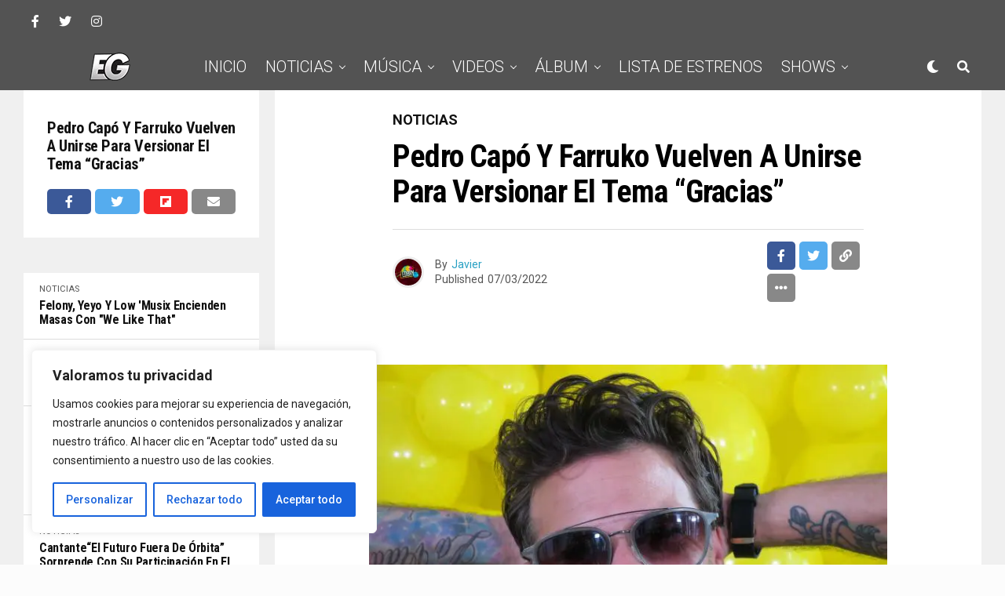

--- FILE ---
content_type: text/html; charset=UTF-8
request_url: https://elgeneroofficial.com/pedro-capo-y-farruko-vuelven-a-unirse-para-versionar-el-tema-gracias/
body_size: 34586
content:
<!DOCTYPE html>
<html lang="es">
<head>
<meta charset="UTF-8" >
<meta name="viewport" id="viewport" content="width=device-width, initial-scale=1.0, maximum-scale=1.0, minimum-scale=1.0, user-scalable=no" />
<script data-cfasync="false" data-no-defer="1" data-no-minify="1" data-no-optimize="1">var ewww_webp_supported=!1;function check_webp_feature(A,e){var w;e=void 0!==e?e:function(){},ewww_webp_supported?e(ewww_webp_supported):((w=new Image).onload=function(){ewww_webp_supported=0<w.width&&0<w.height,e&&e(ewww_webp_supported)},w.onerror=function(){e&&e(!1)},w.src="data:image/webp;base64,"+{alpha:"UklGRkoAAABXRUJQVlA4WAoAAAAQAAAAAAAAAAAAQUxQSAwAAAARBxAR/Q9ERP8DAABWUDggGAAAABQBAJ0BKgEAAQAAAP4AAA3AAP7mtQAAAA=="}[A])}check_webp_feature("alpha");</script><script data-cfasync="false" data-no-defer="1" data-no-minify="1" data-no-optimize="1">var Arrive=function(c,w){"use strict";if(c.MutationObserver&&"undefined"!=typeof HTMLElement){var r,a=0,u=(r=HTMLElement.prototype.matches||HTMLElement.prototype.webkitMatchesSelector||HTMLElement.prototype.mozMatchesSelector||HTMLElement.prototype.msMatchesSelector,{matchesSelector:function(e,t){return e instanceof HTMLElement&&r.call(e,t)},addMethod:function(e,t,r){var a=e[t];e[t]=function(){return r.length==arguments.length?r.apply(this,arguments):"function"==typeof a?a.apply(this,arguments):void 0}},callCallbacks:function(e,t){t&&t.options.onceOnly&&1==t.firedElems.length&&(e=[e[0]]);for(var r,a=0;r=e[a];a++)r&&r.callback&&r.callback.call(r.elem,r.elem);t&&t.options.onceOnly&&1==t.firedElems.length&&t.me.unbindEventWithSelectorAndCallback.call(t.target,t.selector,t.callback)},checkChildNodesRecursively:function(e,t,r,a){for(var i,n=0;i=e[n];n++)r(i,t,a)&&a.push({callback:t.callback,elem:i}),0<i.childNodes.length&&u.checkChildNodesRecursively(i.childNodes,t,r,a)},mergeArrays:function(e,t){var r,a={};for(r in e)e.hasOwnProperty(r)&&(a[r]=e[r]);for(r in t)t.hasOwnProperty(r)&&(a[r]=t[r]);return a},toElementsArray:function(e){return e=void 0!==e&&("number"!=typeof e.length||e===c)?[e]:e}}),e=(l.prototype.addEvent=function(e,t,r,a){a={target:e,selector:t,options:r,callback:a,firedElems:[]};return this._beforeAdding&&this._beforeAdding(a),this._eventsBucket.push(a),a},l.prototype.removeEvent=function(e){for(var t,r=this._eventsBucket.length-1;t=this._eventsBucket[r];r--)e(t)&&(this._beforeRemoving&&this._beforeRemoving(t),(t=this._eventsBucket.splice(r,1))&&t.length&&(t[0].callback=null))},l.prototype.beforeAdding=function(e){this._beforeAdding=e},l.prototype.beforeRemoving=function(e){this._beforeRemoving=e},l),t=function(i,n){var o=new e,l=this,s={fireOnAttributesModification:!1};return o.beforeAdding(function(t){var e=t.target;e!==c.document&&e!==c||(e=document.getElementsByTagName("html")[0]);var r=new MutationObserver(function(e){n.call(this,e,t)}),a=i(t.options);r.observe(e,a),t.observer=r,t.me=l}),o.beforeRemoving(function(e){e.observer.disconnect()}),this.bindEvent=function(e,t,r){t=u.mergeArrays(s,t);for(var a=u.toElementsArray(this),i=0;i<a.length;i++)o.addEvent(a[i],e,t,r)},this.unbindEvent=function(){var r=u.toElementsArray(this);o.removeEvent(function(e){for(var t=0;t<r.length;t++)if(this===w||e.target===r[t])return!0;return!1})},this.unbindEventWithSelectorOrCallback=function(r){var a=u.toElementsArray(this),i=r,e="function"==typeof r?function(e){for(var t=0;t<a.length;t++)if((this===w||e.target===a[t])&&e.callback===i)return!0;return!1}:function(e){for(var t=0;t<a.length;t++)if((this===w||e.target===a[t])&&e.selector===r)return!0;return!1};o.removeEvent(e)},this.unbindEventWithSelectorAndCallback=function(r,a){var i=u.toElementsArray(this);o.removeEvent(function(e){for(var t=0;t<i.length;t++)if((this===w||e.target===i[t])&&e.selector===r&&e.callback===a)return!0;return!1})},this},i=new function(){var s={fireOnAttributesModification:!1,onceOnly:!1,existing:!1};function n(e,t,r){return!(!u.matchesSelector(e,t.selector)||(e._id===w&&(e._id=a++),-1!=t.firedElems.indexOf(e._id)))&&(t.firedElems.push(e._id),!0)}var c=(i=new t(function(e){var t={attributes:!1,childList:!0,subtree:!0};return e.fireOnAttributesModification&&(t.attributes=!0),t},function(e,i){e.forEach(function(e){var t=e.addedNodes,r=e.target,a=[];null!==t&&0<t.length?u.checkChildNodesRecursively(t,i,n,a):"attributes"===e.type&&n(r,i)&&a.push({callback:i.callback,elem:r}),u.callCallbacks(a,i)})})).bindEvent;return i.bindEvent=function(e,t,r){t=void 0===r?(r=t,s):u.mergeArrays(s,t);var a=u.toElementsArray(this);if(t.existing){for(var i=[],n=0;n<a.length;n++)for(var o=a[n].querySelectorAll(e),l=0;l<o.length;l++)i.push({callback:r,elem:o[l]});if(t.onceOnly&&i.length)return r.call(i[0].elem,i[0].elem);setTimeout(u.callCallbacks,1,i)}c.call(this,e,t,r)},i},o=new function(){var a={};function i(e,t){return u.matchesSelector(e,t.selector)}var n=(o=new t(function(){return{childList:!0,subtree:!0}},function(e,r){e.forEach(function(e){var t=e.removedNodes,e=[];null!==t&&0<t.length&&u.checkChildNodesRecursively(t,r,i,e),u.callCallbacks(e,r)})})).bindEvent;return o.bindEvent=function(e,t,r){t=void 0===r?(r=t,a):u.mergeArrays(a,t),n.call(this,e,t,r)},o};d(HTMLElement.prototype),d(NodeList.prototype),d(HTMLCollection.prototype),d(HTMLDocument.prototype),d(Window.prototype);var n={};return s(i,n,"unbindAllArrive"),s(o,n,"unbindAllLeave"),n}function l(){this._eventsBucket=[],this._beforeAdding=null,this._beforeRemoving=null}function s(e,t,r){u.addMethod(t,r,e.unbindEvent),u.addMethod(t,r,e.unbindEventWithSelectorOrCallback),u.addMethod(t,r,e.unbindEventWithSelectorAndCallback)}function d(e){e.arrive=i.bindEvent,s(i,e,"unbindArrive"),e.leave=o.bindEvent,s(o,e,"unbindLeave")}}(window,void 0),ewww_webp_supported=!1;function check_webp_feature(e,t){var r;ewww_webp_supported?t(ewww_webp_supported):((r=new Image).onload=function(){ewww_webp_supported=0<r.width&&0<r.height,t(ewww_webp_supported)},r.onerror=function(){t(!1)},r.src="data:image/webp;base64,"+{alpha:"UklGRkoAAABXRUJQVlA4WAoAAAAQAAAAAAAAAAAAQUxQSAwAAAARBxAR/Q9ERP8DAABWUDggGAAAABQBAJ0BKgEAAQAAAP4AAA3AAP7mtQAAAA==",animation:"UklGRlIAAABXRUJQVlA4WAoAAAASAAAAAAAAAAAAQU5JTQYAAAD/////AABBTk1GJgAAAAAAAAAAAAAAAAAAAGQAAABWUDhMDQAAAC8AAAAQBxAREYiI/gcA"}[e])}function ewwwLoadImages(e){if(e){for(var t=document.querySelectorAll(".batch-image img, .image-wrapper a, .ngg-pro-masonry-item a, .ngg-galleria-offscreen-seo-wrapper a"),r=0,a=t.length;r<a;r++)ewwwAttr(t[r],"data-src",t[r].getAttribute("data-webp")),ewwwAttr(t[r],"data-thumbnail",t[r].getAttribute("data-webp-thumbnail"));for(var i=document.querySelectorAll("div.woocommerce-product-gallery__image"),r=0,a=i.length;r<a;r++)ewwwAttr(i[r],"data-thumb",i[r].getAttribute("data-webp-thumb"))}for(var n=document.querySelectorAll("video"),r=0,a=n.length;r<a;r++)ewwwAttr(n[r],"poster",e?n[r].getAttribute("data-poster-webp"):n[r].getAttribute("data-poster-image"));for(var o,l=document.querySelectorAll("img.ewww_webp_lazy_load"),r=0,a=l.length;r<a;r++)e&&(ewwwAttr(l[r],"data-lazy-srcset",l[r].getAttribute("data-lazy-srcset-webp")),ewwwAttr(l[r],"data-srcset",l[r].getAttribute("data-srcset-webp")),ewwwAttr(l[r],"data-lazy-src",l[r].getAttribute("data-lazy-src-webp")),ewwwAttr(l[r],"data-src",l[r].getAttribute("data-src-webp")),ewwwAttr(l[r],"data-orig-file",l[r].getAttribute("data-webp-orig-file")),ewwwAttr(l[r],"data-medium-file",l[r].getAttribute("data-webp-medium-file")),ewwwAttr(l[r],"data-large-file",l[r].getAttribute("data-webp-large-file")),null!=(o=l[r].getAttribute("srcset"))&&!1!==o&&o.includes("R0lGOD")&&ewwwAttr(l[r],"src",l[r].getAttribute("data-lazy-src-webp"))),l[r].className=l[r].className.replace(/\bewww_webp_lazy_load\b/,"");for(var s=document.querySelectorAll(".ewww_webp"),r=0,a=s.length;r<a;r++)e?(ewwwAttr(s[r],"srcset",s[r].getAttribute("data-srcset-webp")),ewwwAttr(s[r],"src",s[r].getAttribute("data-src-webp")),ewwwAttr(s[r],"data-orig-file",s[r].getAttribute("data-webp-orig-file")),ewwwAttr(s[r],"data-medium-file",s[r].getAttribute("data-webp-medium-file")),ewwwAttr(s[r],"data-large-file",s[r].getAttribute("data-webp-large-file")),ewwwAttr(s[r],"data-large_image",s[r].getAttribute("data-webp-large_image")),ewwwAttr(s[r],"data-src",s[r].getAttribute("data-webp-src"))):(ewwwAttr(s[r],"srcset",s[r].getAttribute("data-srcset-img")),ewwwAttr(s[r],"src",s[r].getAttribute("data-src-img"))),s[r].className=s[r].className.replace(/\bewww_webp\b/,"ewww_webp_loaded");window.jQuery&&jQuery.fn.isotope&&jQuery.fn.imagesLoaded&&(jQuery(".fusion-posts-container-infinite").imagesLoaded(function(){jQuery(".fusion-posts-container-infinite").hasClass("isotope")&&jQuery(".fusion-posts-container-infinite").isotope()}),jQuery(".fusion-portfolio:not(.fusion-recent-works) .fusion-portfolio-wrapper").imagesLoaded(function(){jQuery(".fusion-portfolio:not(.fusion-recent-works) .fusion-portfolio-wrapper").isotope()}))}function ewwwWebPInit(e){ewwwLoadImages(e),ewwwNggLoadGalleries(e),document.arrive(".ewww_webp",function(){ewwwLoadImages(e)}),document.arrive(".ewww_webp_lazy_load",function(){ewwwLoadImages(e)}),document.arrive("videos",function(){ewwwLoadImages(e)}),"loading"==document.readyState?document.addEventListener("DOMContentLoaded",ewwwJSONParserInit):("undefined"!=typeof galleries&&ewwwNggParseGalleries(e),ewwwWooParseVariations(e))}function ewwwAttr(e,t,r){null!=r&&!1!==r&&e.setAttribute(t,r)}function ewwwJSONParserInit(){"undefined"!=typeof galleries&&check_webp_feature("alpha",ewwwNggParseGalleries),check_webp_feature("alpha",ewwwWooParseVariations)}function ewwwWooParseVariations(e){if(e)for(var t=document.querySelectorAll("form.variations_form"),r=0,a=t.length;r<a;r++){var i=t[r].getAttribute("data-product_variations"),n=!1;try{for(var o in i=JSON.parse(i))void 0!==i[o]&&void 0!==i[o].image&&(void 0!==i[o].image.src_webp&&(i[o].image.src=i[o].image.src_webp,n=!0),void 0!==i[o].image.srcset_webp&&(i[o].image.srcset=i[o].image.srcset_webp,n=!0),void 0!==i[o].image.full_src_webp&&(i[o].image.full_src=i[o].image.full_src_webp,n=!0),void 0!==i[o].image.gallery_thumbnail_src_webp&&(i[o].image.gallery_thumbnail_src=i[o].image.gallery_thumbnail_src_webp,n=!0),void 0!==i[o].image.thumb_src_webp&&(i[o].image.thumb_src=i[o].image.thumb_src_webp,n=!0));n&&ewwwAttr(t[r],"data-product_variations",JSON.stringify(i))}catch(e){}}}function ewwwNggParseGalleries(e){if(e)for(var t in galleries){var r=galleries[t];galleries[t].images_list=ewwwNggParseImageList(r.images_list)}}function ewwwNggLoadGalleries(e){e&&document.addEventListener("ngg.galleria.themeadded",function(e,t){window.ngg_galleria._create_backup=window.ngg_galleria.create,window.ngg_galleria.create=function(e,t){var r=$(e).data("id");return galleries["gallery_"+r].images_list=ewwwNggParseImageList(galleries["gallery_"+r].images_list),window.ngg_galleria._create_backup(e,t)}})}function ewwwNggParseImageList(e){for(var t in e){var r=e[t];if(void 0!==r["image-webp"]&&(e[t].image=r["image-webp"],delete e[t]["image-webp"]),void 0!==r["thumb-webp"]&&(e[t].thumb=r["thumb-webp"],delete e[t]["thumb-webp"]),void 0!==r.full_image_webp&&(e[t].full_image=r.full_image_webp,delete e[t].full_image_webp),void 0!==r.srcsets)for(var a in r.srcsets)nggSrcset=r.srcsets[a],void 0!==r.srcsets[a+"-webp"]&&(e[t].srcsets[a]=r.srcsets[a+"-webp"],delete e[t].srcsets[a+"-webp"]);if(void 0!==r.full_srcsets)for(var i in r.full_srcsets)nggFSrcset=r.full_srcsets[i],void 0!==r.full_srcsets[i+"-webp"]&&(e[t].full_srcsets[i]=r.full_srcsets[i+"-webp"],delete e[t].full_srcsets[i+"-webp"])}return e}check_webp_feature("alpha",ewwwWebPInit);</script><title>Pedro Capó y Farruko vuelven a unirse para versionar el tema “Gracias” &#8211; ElGenero Official Lo Primero de Nuestro Genero | Noticias, Música y Videos</title>
<meta name='robots' content='max-image-preview:large' />
<link rel='dns-prefetch' href='//ajax.googleapis.com' />
<link rel='dns-prefetch' href='//use.fontawesome.com' />
<link rel='dns-prefetch' href='//fonts.googleapis.com' />
<link rel="alternate" type="application/rss+xml" title="ElGenero Official Lo Primero de Nuestro Genero | Noticias, Música y Videos &raquo; Feed" href="https://elgeneroofficial.com/feed/" />
<link rel="alternate" type="application/rss+xml" title="ElGenero Official Lo Primero de Nuestro Genero | Noticias, Música y Videos &raquo; Feed de los comentarios" href="https://elgeneroofficial.com/comments/feed/" />
<link rel="alternate" type="application/rss+xml" title="ElGenero Official Lo Primero de Nuestro Genero | Noticias, Música y Videos &raquo; Comentario Pedro Capó y Farruko vuelven a unirse para versionar el tema “Gracias” del feed" href="https://elgeneroofficial.com/pedro-capo-y-farruko-vuelven-a-unirse-para-versionar-el-tema-gracias/feed/" />
<link rel='stylesheet' id='sdm-styles-css' href='https://elgeneroofficial.com/wp-content/plugins/simple-download-monitor/css/sdm_wp_styles.css?ver=6.5.7' type='text/css' media='all' />
<link rel='stylesheet' id='wp-block-library-css' href='https://elgeneroofficial.com/wp-includes/css/dist/block-library/style.min.css?ver=6.5.7' type='text/css' media='all' />
<style id='classic-theme-styles-inline-css' type='text/css'>
/*! This file is auto-generated */
.wp-block-button__link{color:#fff;background-color:#32373c;border-radius:9999px;box-shadow:none;text-decoration:none;padding:calc(.667em + 2px) calc(1.333em + 2px);font-size:1.125em}.wp-block-file__button{background:#32373c;color:#fff;text-decoration:none}
</style>
<style id='global-styles-inline-css' type='text/css'>
body{--wp--preset--color--black: #000000;--wp--preset--color--cyan-bluish-gray: #abb8c3;--wp--preset--color--white: #ffffff;--wp--preset--color--pale-pink: #f78da7;--wp--preset--color--vivid-red: #cf2e2e;--wp--preset--color--luminous-vivid-orange: #ff6900;--wp--preset--color--luminous-vivid-amber: #fcb900;--wp--preset--color--light-green-cyan: #7bdcb5;--wp--preset--color--vivid-green-cyan: #00d084;--wp--preset--color--pale-cyan-blue: #8ed1fc;--wp--preset--color--vivid-cyan-blue: #0693e3;--wp--preset--color--vivid-purple: #9b51e0;--wp--preset--color--: #444;--wp--preset--gradient--vivid-cyan-blue-to-vivid-purple: linear-gradient(135deg,rgba(6,147,227,1) 0%,rgb(155,81,224) 100%);--wp--preset--gradient--light-green-cyan-to-vivid-green-cyan: linear-gradient(135deg,rgb(122,220,180) 0%,rgb(0,208,130) 100%);--wp--preset--gradient--luminous-vivid-amber-to-luminous-vivid-orange: linear-gradient(135deg,rgba(252,185,0,1) 0%,rgba(255,105,0,1) 100%);--wp--preset--gradient--luminous-vivid-orange-to-vivid-red: linear-gradient(135deg,rgba(255,105,0,1) 0%,rgb(207,46,46) 100%);--wp--preset--gradient--very-light-gray-to-cyan-bluish-gray: linear-gradient(135deg,rgb(238,238,238) 0%,rgb(169,184,195) 100%);--wp--preset--gradient--cool-to-warm-spectrum: linear-gradient(135deg,rgb(74,234,220) 0%,rgb(151,120,209) 20%,rgb(207,42,186) 40%,rgb(238,44,130) 60%,rgb(251,105,98) 80%,rgb(254,248,76) 100%);--wp--preset--gradient--blush-light-purple: linear-gradient(135deg,rgb(255,206,236) 0%,rgb(152,150,240) 100%);--wp--preset--gradient--blush-bordeaux: linear-gradient(135deg,rgb(254,205,165) 0%,rgb(254,45,45) 50%,rgb(107,0,62) 100%);--wp--preset--gradient--luminous-dusk: linear-gradient(135deg,rgb(255,203,112) 0%,rgb(199,81,192) 50%,rgb(65,88,208) 100%);--wp--preset--gradient--pale-ocean: linear-gradient(135deg,rgb(255,245,203) 0%,rgb(182,227,212) 50%,rgb(51,167,181) 100%);--wp--preset--gradient--electric-grass: linear-gradient(135deg,rgb(202,248,128) 0%,rgb(113,206,126) 100%);--wp--preset--gradient--midnight: linear-gradient(135deg,rgb(2,3,129) 0%,rgb(40,116,252) 100%);--wp--preset--font-size--small: 13px;--wp--preset--font-size--medium: 20px;--wp--preset--font-size--large: 36px;--wp--preset--font-size--x-large: 42px;--wp--preset--spacing--20: 0.44rem;--wp--preset--spacing--30: 0.67rem;--wp--preset--spacing--40: 1rem;--wp--preset--spacing--50: 1.5rem;--wp--preset--spacing--60: 2.25rem;--wp--preset--spacing--70: 3.38rem;--wp--preset--spacing--80: 5.06rem;--wp--preset--shadow--natural: 6px 6px 9px rgba(0, 0, 0, 0.2);--wp--preset--shadow--deep: 12px 12px 50px rgba(0, 0, 0, 0.4);--wp--preset--shadow--sharp: 6px 6px 0px rgba(0, 0, 0, 0.2);--wp--preset--shadow--outlined: 6px 6px 0px -3px rgba(255, 255, 255, 1), 6px 6px rgba(0, 0, 0, 1);--wp--preset--shadow--crisp: 6px 6px 0px rgba(0, 0, 0, 1);}:where(.is-layout-flex){gap: 0.5em;}:where(.is-layout-grid){gap: 0.5em;}body .is-layout-flex{display: flex;}body .is-layout-flex{flex-wrap: wrap;align-items: center;}body .is-layout-flex > *{margin: 0;}body .is-layout-grid{display: grid;}body .is-layout-grid > *{margin: 0;}:where(.wp-block-columns.is-layout-flex){gap: 2em;}:where(.wp-block-columns.is-layout-grid){gap: 2em;}:where(.wp-block-post-template.is-layout-flex){gap: 1.25em;}:where(.wp-block-post-template.is-layout-grid){gap: 1.25em;}.has-black-color{color: var(--wp--preset--color--black) !important;}.has-cyan-bluish-gray-color{color: var(--wp--preset--color--cyan-bluish-gray) !important;}.has-white-color{color: var(--wp--preset--color--white) !important;}.has-pale-pink-color{color: var(--wp--preset--color--pale-pink) !important;}.has-vivid-red-color{color: var(--wp--preset--color--vivid-red) !important;}.has-luminous-vivid-orange-color{color: var(--wp--preset--color--luminous-vivid-orange) !important;}.has-luminous-vivid-amber-color{color: var(--wp--preset--color--luminous-vivid-amber) !important;}.has-light-green-cyan-color{color: var(--wp--preset--color--light-green-cyan) !important;}.has-vivid-green-cyan-color{color: var(--wp--preset--color--vivid-green-cyan) !important;}.has-pale-cyan-blue-color{color: var(--wp--preset--color--pale-cyan-blue) !important;}.has-vivid-cyan-blue-color{color: var(--wp--preset--color--vivid-cyan-blue) !important;}.has-vivid-purple-color{color: var(--wp--preset--color--vivid-purple) !important;}.has-black-background-color{background-color: var(--wp--preset--color--black) !important;}.has-cyan-bluish-gray-background-color{background-color: var(--wp--preset--color--cyan-bluish-gray) !important;}.has-white-background-color{background-color: var(--wp--preset--color--white) !important;}.has-pale-pink-background-color{background-color: var(--wp--preset--color--pale-pink) !important;}.has-vivid-red-background-color{background-color: var(--wp--preset--color--vivid-red) !important;}.has-luminous-vivid-orange-background-color{background-color: var(--wp--preset--color--luminous-vivid-orange) !important;}.has-luminous-vivid-amber-background-color{background-color: var(--wp--preset--color--luminous-vivid-amber) !important;}.has-light-green-cyan-background-color{background-color: var(--wp--preset--color--light-green-cyan) !important;}.has-vivid-green-cyan-background-color{background-color: var(--wp--preset--color--vivid-green-cyan) !important;}.has-pale-cyan-blue-background-color{background-color: var(--wp--preset--color--pale-cyan-blue) !important;}.has-vivid-cyan-blue-background-color{background-color: var(--wp--preset--color--vivid-cyan-blue) !important;}.has-vivid-purple-background-color{background-color: var(--wp--preset--color--vivid-purple) !important;}.has-black-border-color{border-color: var(--wp--preset--color--black) !important;}.has-cyan-bluish-gray-border-color{border-color: var(--wp--preset--color--cyan-bluish-gray) !important;}.has-white-border-color{border-color: var(--wp--preset--color--white) !important;}.has-pale-pink-border-color{border-color: var(--wp--preset--color--pale-pink) !important;}.has-vivid-red-border-color{border-color: var(--wp--preset--color--vivid-red) !important;}.has-luminous-vivid-orange-border-color{border-color: var(--wp--preset--color--luminous-vivid-orange) !important;}.has-luminous-vivid-amber-border-color{border-color: var(--wp--preset--color--luminous-vivid-amber) !important;}.has-light-green-cyan-border-color{border-color: var(--wp--preset--color--light-green-cyan) !important;}.has-vivid-green-cyan-border-color{border-color: var(--wp--preset--color--vivid-green-cyan) !important;}.has-pale-cyan-blue-border-color{border-color: var(--wp--preset--color--pale-cyan-blue) !important;}.has-vivid-cyan-blue-border-color{border-color: var(--wp--preset--color--vivid-cyan-blue) !important;}.has-vivid-purple-border-color{border-color: var(--wp--preset--color--vivid-purple) !important;}.has-vivid-cyan-blue-to-vivid-purple-gradient-background{background: var(--wp--preset--gradient--vivid-cyan-blue-to-vivid-purple) !important;}.has-light-green-cyan-to-vivid-green-cyan-gradient-background{background: var(--wp--preset--gradient--light-green-cyan-to-vivid-green-cyan) !important;}.has-luminous-vivid-amber-to-luminous-vivid-orange-gradient-background{background: var(--wp--preset--gradient--luminous-vivid-amber-to-luminous-vivid-orange) !important;}.has-luminous-vivid-orange-to-vivid-red-gradient-background{background: var(--wp--preset--gradient--luminous-vivid-orange-to-vivid-red) !important;}.has-very-light-gray-to-cyan-bluish-gray-gradient-background{background: var(--wp--preset--gradient--very-light-gray-to-cyan-bluish-gray) !important;}.has-cool-to-warm-spectrum-gradient-background{background: var(--wp--preset--gradient--cool-to-warm-spectrum) !important;}.has-blush-light-purple-gradient-background{background: var(--wp--preset--gradient--blush-light-purple) !important;}.has-blush-bordeaux-gradient-background{background: var(--wp--preset--gradient--blush-bordeaux) !important;}.has-luminous-dusk-gradient-background{background: var(--wp--preset--gradient--luminous-dusk) !important;}.has-pale-ocean-gradient-background{background: var(--wp--preset--gradient--pale-ocean) !important;}.has-electric-grass-gradient-background{background: var(--wp--preset--gradient--electric-grass) !important;}.has-midnight-gradient-background{background: var(--wp--preset--gradient--midnight) !important;}.has-small-font-size{font-size: var(--wp--preset--font-size--small) !important;}.has-medium-font-size{font-size: var(--wp--preset--font-size--medium) !important;}.has-large-font-size{font-size: var(--wp--preset--font-size--large) !important;}.has-x-large-font-size{font-size: var(--wp--preset--font-size--x-large) !important;}
.wp-block-navigation a:where(:not(.wp-element-button)){color: inherit;}
:where(.wp-block-post-template.is-layout-flex){gap: 1.25em;}:where(.wp-block-post-template.is-layout-grid){gap: 1.25em;}
:where(.wp-block-columns.is-layout-flex){gap: 2em;}:where(.wp-block-columns.is-layout-grid){gap: 2em;}
.wp-block-pullquote{font-size: 1.5em;line-height: 1.6;}
</style>
<link rel='stylesheet' id='cptch_stylesheet-css' href='https://elgeneroofficial.com/wp-content/plugins/captcha/css/front_end_style.css?ver=4.3.6' type='text/css' media='all' />
<link rel='stylesheet' id='dashicons-css' href='https://elgeneroofficial.com/wp-includes/css/dashicons.min.css?ver=6.5.7' type='text/css' media='all' />
<link rel='stylesheet' id='cptch_desktop_style-css' href='https://elgeneroofficial.com/wp-content/plugins/captcha/css/desktop_style.css?ver=4.3.6' type='text/css' media='all' />
<link rel='stylesheet' id='contact-form-7-css' href='https://elgeneroofficial.com/wp-content/plugins/contact-form-7/includes/css/styles.css?ver=5.9.6' type='text/css' media='all' />
<link rel='stylesheet' id='ql-jquery-ui-css' href='//ajax.googleapis.com/ajax/libs/jqueryui/1.12.1/themes/smoothness/jquery-ui.css?ver=6.5.7' type='text/css' media='all' />
<link rel='stylesheet' id='zox-custom-style-css' href='https://elgeneroofficial.com/wp-content/themes/zoxpress/style.css?ver=6.5.7' type='text/css' media='all' />
<style id='zox-custom-style-inline-css' type='text/css'>


	a,
	a:visited,
	a:hover h2.zox-s-title1,
	a:hover h2.zox-s-title1-feat,
	a:hover h2.zox-s-title2,
	a:hover h2.zox-s-title3,
	.zox-post-body p a,
	h3.zox-post-cat a,
	.sp-template a,
	.sp-data-table a,
	span.zox-author-name a,
	a:hover h2.zox-authors-latest,
	span.zox-authors-name a:hover,
	#zox-side-wrap a:hover {
		color: #27a0c3;
	}

	.zox-s8 a:hover h2.zox-s-title1,
	.zox-s8 a:hover h2.zox-s-title1-feat,
	.zox-s8 a:hover h2.zox-s-title2,
	.zox-s8 a:hover h2.zox-s-title3 {
		box-shadow: 15px 0 0 #fff, -10px 0 0 #fff;
		color: #27a0c3;
	}

	.woocommerce-message:before,
	.woocommerce-info:before,
	.woocommerce-message:before,
	.woocommerce .star-rating span:before,
	span.zox-s-cat,
	h3.zox-post-cat a,
	.zox-s6 span.zox-s-cat,
	.zox-s8 span.zox-s-cat,
	.zox-widget-side-trend-wrap .zox-art-text:before {
		color: #111111;
	}

	.zox-widget-bgp,
	.zox-widget-bgp.zox-widget-txtw .zox-art-wrap,
	.zox-widget-bgp.zox-widget-txtw .zox-widget-featl-sub .zox-art-wrap,
	.zox-s4 .zox-widget-bgp span.zox-s-cat,
	.woocommerce span.onsale,
	.zox-s7 .zox-byline-wrap:before,
	.zox-s3 span.zox-s-cat,
	.zox-o1 span.zox-s-cat,
	.zox-s3 .zox-widget-side-trend-wrap .zox-art-text:before,
	.sp-table-caption,
	#zox-search-form #zox-search-submit,
	#zox-search-form2 #zox-search-submit2,
	.pagination .current,
	.pagination a:hover,
	.zox-o6 span.zox-s-cat {
		background: #111111;
	}

	.woocommerce .widget_price_filter .ui-slider .ui-slider-handle,
	.woocommerce #respond input#submit.alt,
	.woocommerce a.button.alt,
	.woocommerce button.button.alt,
	.woocommerce input.button.alt,
	.woocommerce #respond input#submit.alt:hover,
	.woocommerce a.button.alt:hover,
	.woocommerce button.button.alt:hover,
	.woocommerce input.button.alt:hover {
		background-color: #111111;
	}

	.woocommerce-error,
	.woocommerce-info,
	.woocommerce-message {
		border-top-color: #111111;
	}

	.zox-feat-ent1-left,
	.zox-ent1 .zox-side-widget {
		border-top: 2px solid #111111;
	}

	.zox-feat-ent3-main-wrap h2.zox-s-title2 {
		background-color: #111111;
		box-shadow: 15px 0 0 #111111, -10px 0 0 #111111;
	}

	.zox-widget-side-trend-wrap .zox-art-text:before,
	.pagination .current,
	.pagination a:hover {
		border: 1px solid #111111;
	}

	.zox-post-type {
		border: 3px solid #111111;
	}
	.zox-widget-featl-sub .zox-post-type {
		border: 2px solid #111111;
	}

	.zox-o3 h3.zox-s-cat {
		background: #ffffff;
	}

	.zox-widget-bgs,
	.zox-widget-bgs.zox-widget-txtw .zox-art-wrap,
	.zox-widget-bgs.zox-widget-txtw .zox-widget-featl-sub .zox-art-wrap,
	.zox-s4 .zox-widget-bgs span.zox-s-cat {
		background: #ffffff;
	}

	#zox-top-head-wrap {
		background: #535353;
	}

	span.zox-top-soc-but,
	.zox-top-nav-menu ul li a,
	span.zox-woo-cart-icon {
		color: #ffffff;
	}

	span.zox-woo-cart-num {
		background: #ffffff;
	}

	.zox-top-nav-menu ul li:hover a {
		color: #27a0c3;
	}

	#zox-top-head-wrap,
	#zox-top-head,
	#zox-top-head-left,
	#zox-top-head-mid,
	#zox-top-head-right,
	.zox-top-nav-menu ul {
		height: 55px;
	}

	#zox-top-head-mid img {
		max-height: calc(55px - 20px);
	}

	.zox-top-nav-menu ul li a {
		font-size: 16px;
	}

	#zox-bot-head-wrap,
	#zox-bot-head-wrap.zox-trans-bot.zox-fix-up,
	#zox-fly-wrap,
	#zox-bot-head-wrap.zox-trans-bot:hover {
		background-color: #535353;
	}

	.zox-nav-menu ul li a,
	span.zox-nav-search-but,
	span.zox-night,
	.zox-trans-bot.zox-fix-up .zox-nav-menu ul li a,
	.zox-trans-bot.zox-fix-up span.zox-nav-search-but,
	nav.zox-fly-nav-menu ul li a,
	span.zox-fly-soc-head,
	ul.zox-fly-soc-list li a,
	nav.zox-fly-nav-menu ul li.menu-item-has-children:after {
		color: #ffffff;
	}

	.zox-nav-menu ul li.menu-item-has-children a:after,
	.zox-nav-menu ul li.zox-mega-drop a:after {
		border-right: 1px solid #ffffff;
		border-bottom: 1px solid #ffffff;
	}

	.zox-fly-but-wrap span,
	.zox-trans-bot.zox-fix-up .zox-fly-but-wrap span {
		background: #ffffff;
	}

	.zox-nav-menu ul li:hover a,
	span.zox-nav-search-but:hover,
	span.zox-night:hover {
		color: #27a0c3;
	}

	.zox-fly-but-wrap:hover span {
		background: #27a0c3;
	}

	span.zox-widget-main-title {
		color: #535353;
	}

	#zox-foot-wrap {
		background: #353535;
	}

	#zox-foot-wrap p {
		color: #ffffff;
	}

	#zox-foot-wrap a {
		color: #27a0c3;
	}

	ul.zox-foot-soc-list li a {
		border: 1px solid #27a0c3;
	}

	span.zox-widget-side-title {
		color: #111111;
	}

	span.zox-post-main-title {
		color: #00000;
	}

	.zox-top-nav-menu ul li a {
		padding-top: calc((55px - 16px) / 2);
		padding-bottom: calc((55px - 16px) / 2);
	}

	#zox-bot-head-wrap,
	.zox-bot-head-menu,
	#zox-bot-head,
	#zox-bot-head-left,
	#zox-bot-head-right,
	#zox-bot-head-mid,
	.zox-bot-head-logo,
	.zox-bot-head-logo-main,
	.zox-nav-menu,
	.zox-nav-menu ul {
		height: 60px;
	}

	.zox-nav-menu ul li ul.sub-menu,
	.zox-nav-menu ul li.menu-item-object-category .zox-mega-dropdown {
		top: 60px;
	}

	.zox-nav-menu ul li a {
		font-size: 20px;
	}

	.zox-nav-menu ul li a {
		padding-top: calc((60px - 20px) / 2);
		padding-bottom: calc((60px - 20px) / 2);
	}

	.zox-fix-up {
		top: -60px !important;
		-webkit-transform: translate3d(0,-60px,0) !important;
	   	   -moz-transform: translate3d(0,-60px,0) !important;
	    	-ms-transform: translate3d(0,-60px,0) !important;
	     	 -o-transform: translate3d(0,-60px,0) !important;
				transform: translate3d(0,-60px,0) !important;
	}

	.zox-fix {
		top: -60px;
		-webkit-transform: translate3d(0,60px,0) !important;
	   	   -moz-transform: translate3d(0,60px,0) !important;
	    	-ms-transform: translate3d(0,60px,0) !important;
	     	 -o-transform: translate3d(0,60px,0) !important;
				transform: translate3d(0,60px,0) !important;
	}

	.zox-fix-up .zox-nav-menu ul li a {
		padding-top: calc((60px - 20px) / 2);
		padding-bottom: calc((60px - 20px) / 2);
	}

	.zox-feat-ent1-grid,
	.zox-feat-ent2-bot,
	.zox-feat-net1-grid {
		grid-template-columns: auto 300px;
	}

	body,
	span.zox-s-cat,
	span.zox-ad-label,
	.woocommerce ul.product_list_widget li a,
	.woocommerce ul.product_list_widget span.product-title,
	.woocommerce #reviews #comments ol.commentlist li .comment-text p.meta,
	.woocommerce div.product p.price,
	.woocommerce div.product p.price ins,
	.woocommerce div.product p.price del,
	.woocommerce ul.products li.product .price del,
	.woocommerce ul.products li.product .price ins,
	.woocommerce ul.products li.product .price,
	.woocommerce #respond input#submit,
	.woocommerce a.button,
	.woocommerce button.button,
	.woocommerce input.button,
	.woocommerce .widget_price_filter .price_slider_amount .button,
	.woocommerce span.onsale,
	.woocommerce-review-link,
	#woo-content p.woocommerce-result-count,
	.woocommerce div.product .woocommerce-tabs ul.tabs li a,
	.woocommerce .woocommerce-breadcrumb,
	.woocommerce #respond input#submit.alt,
	.woocommerce a.button.alt,
	.woocommerce button.button.alt,
	.woocommerce input.button.alt {
		font-family: 'Roboto', sans-serif;
		font-weight: 400;
		text-transform: None;
	}

	#zox-woo-side-wrap span.zox-widget-side-title,
	span.zox-authors-name a,
	h1.zox-author-top-head {
		font-family: 'Roboto', sans-serif;
	}

	p.zox-s-graph,
	span.zox-post-excerpt p,
	.zox-post-body p,
	#woo-content p,
	#zox-404 p,
	.zox-post-body ul li,
	.zox-post-body ol li,
	.zox-author-box-text p,
	.zox-post-tags-header,
	.zox-post-tags a {
		font-family: 'Roboto', sans-serif;
		font-weight: 400;
		text-transform: None;
	}

	.zox-nav-menu ul li a,
	.zox-top-nav-menu ul li a,
	nav.zox-fly-nav-menu ul li a {
		font-family: 'Roboto', sans-serif;
		font-weight: 300;
		text-transform: Uppercase;
	}

	.zox-nav-menu ul li ul.zox-mega-list li a,
	.zox-nav-menu ul li ul.zox-mega-list li a p {
		font-family: 'Roboto', sans-serif;
	}

	h2.zox-s-title1,
	h2.zox-s-title1-feat,
	.woocommerce div.product .product_title,
	.woocommerce .related h2,
	#woo-content .summary p.price,
	.woocommerce div.product .woocommerce-tabs .panel h2,
	#zox-404 h1,
	h1.zox-post-title,
	.zox-widget-side-trend-wrap .zox-art-text:before {
		font-family: 'Roboto Condensed', sans-serif;
		font-weight: 700;
		text-transform: Capitalize;
	}

	span.zox-widget-main-title {
		font-family: 'Roboto', sans-serif;
		font-weight: 300;
		text-transform: Uppercase;
	}

	span.zox-widget-side-title {
		font-family: 'Roboto', sans-serif;
		font-weight: 900;
		text-transform: Uppercase;
	}

	span.zox-post-main-title {
		font-family: 'Roboto', sans-serif;
		font-weight: 800;
		text-transform: Capitalize;
	}

	h2.zox-s-title2,
	h2.zox-s-title3,
	span.zox-woo-cart-num,
	p.zox-search-p,
	.alp-related-posts .current .post-title,
	.alp-related-posts-wrapper .alp-related-post .post-title,
	.zox-widget-txtw span.zox-widget-main-title,
	span.zox-author-box-name a,
	.zox-post-body blockquote p,
	.zox-post-body .wp-block-pullquote blockquote p,
	.zox-post-body h1,
	.zox-post-body h2,
	.zox-post-body h3,
	.zox-post-body h4,
	.zox-post-body h5,
	.zox-post-body h6,
	.comment-inner h1,
	.comment-inner h2,
	.comment-inner h3,
	.comment-inner h4,
	.comment-inner h5,
	.comment-inner h6 {
		font-family: 'Roboto Condensed', sans-serif;
		font-weight: 700;
		text-transform: Capitalize;
	}

	.zox-post-width {
		margin: 0 auto;
		max-width: calc(1240px + 60px);
	}


	

			.zox-head-width {
				margin: 0 auto;
				max-width: calc(1200px + 60px);
			}
			.zox-nav-menu ul li.zox-mega-drop .zox-mega-dropdown {
							left: calc(((100vw - 100%) /2) * -1);
			}
				

			.zox-body-width,
			.zox-widget-feat-wrap.zox-o1 .zox-art-text-cont,
			.zox-widget-feat-wrap.zox-o4 .zox-art-text-cont,
			.zox-widget-feat-main.zox-o1 .zox-art-text-cont,
			.zox-widget-feat-main.zox-o4 .zox-art-text-cont {
				margin: 0 auto;
				padding: 0 30px;
				max-width: calc(1200px + 60px);
			}
				

		#zox-bot-head-mid {
			display: grid;
			grid-column-gap: 20px;
			grid-template-columns: auto auto;
			justify-content: start;
			position: static;
		}
		.zox-bot-head-logo {
			position: relative;
				top: auto;
				left: auto;
		}
		#zox-bot-head-wrap .zox-nav-menu ul li:first-child a {
			padding-left: 0;
		}
		.zox-bot-head-menu {
			padding: 0;
		}
			

			@media screen and (min-width: 1024px) {
				#zox-bot-head-left {
					display: none;
				}
				#zox-bot-head {
					grid-template-columns: auto 60px;
				}
			}
			@media screen and (max-width: 1023px) {
				#zox-bot-head-left {
					display: grid;
				}
			}
				

	.zox-fix-up {
		-webkit-box-shadow: 0 0.5rem 1rem 0 rgba(21,21,30,0.08);
		   -moz-box-shadow: 0 0.5rem 1rem 0 rgba(21,21,30,0.08);
			-ms-box-shadow: 0 0.5rem 1rem 0 rgba(21,21,30,0.08);
			 -o-box-shadow: 0 0.5rem 1rem 0 rgba(21,21,30,0.08);
				box-shadow: 0 0.5rem 1rem 0 rgba(21,21,30,0.08);
	}
		

			.zox-auto-post-grid {
				grid-template-columns: 300px minmax(0, auto);
			}
			

.zox-nav-links {
	display: none;
	}
	

					#zox-home-body-wrap {
						grid-template-columns: auto 300px;
						}
						

	.zox-post-body p a {
		box-shadow: inset 0 -1px 0 0 #fff, inset 0 -2px 0 0 #27a0c3;
		color: #000;
	}
	.zox-post-body p a:hover {
		color: #27a0c3;
	}
	

			span.zox-widget-main-title {
				font-size: 2rem;
				letter-spacing: .05em;
			}
			@media screen and (max-width: 599px) {
				span.zox-widget-main-title {
					font-size: 1.125rem;
				}
			}
			

			span.zox-widget-side-title {
				font-size: 2.125rem;
				letter-spacing: .05em;
			}
			

		h4.zox-post-main-title {
			text-align: left;
		}
		span.zox-post-main-title {
			font-size: 1.5rem;
			letter-spacing: .1em;
		}
		

		#zox-lead-top-wrap {
			position: relative;
			height: 0;
		}
		#zox-lead-top-in {
			clip: rect(0,auto,auto,0);
			overflow: hidden;
			position: absolute;
				left: 0;
				top: 0;
			z-index: 1;
			zoom: 1;
			width: 100%;
			height: 100%;
		}
		#zox-lead-top {
			position: fixed;
				top: 0;
				left: 0;
		}
		

		ul.zox-post-soc-list {
			display: grid;
			grid-gap: 5px;
			left: 5px;
		}
		ul.zox-post-soc-list li {
			background: #888;
			border: none;
			border-radius: 5px;
			-webkit-transition: none;
			   -moz-transition: none;
			    -ms-transition: none;
				 -o-transition: none;
					transition: none;
			width: 40px;
			height: 40px;
		}
		ul.zox-post-soc-stat-list li,
		ul.zox-alp-soc-list li {
			background: #888;
			border: none;
			border-radius: 5px;
			color: #fff;
			-webkit-transition: none;
			   -moz-transition: none;
			    -ms-transition: none;
				 -o-transition: none;
					transition: none;
		}
		ul.zox-post-soc-stat-list li:hover,
		ul.zox-alp-soc-list li:hover {
			background: #888;
			border: none;
			font-size: 18px;
		}
		ul.zox-post-soc-list li:hover,
		ul.zox-post-soc-list li.zox-post-soc-email:hover,
		ul.zox-post-soc-list li.zox-post-soc-com:hover {
			background: #888;
			font-size: 18px;
		}
		.zox-dark ul.zox-post-soc-stat-list li,
		.zox-dark ul.zox-alp-soc-list li,
		.zox-dark ul.zox-post-soc-stat-list li.zox-post-soc-fb,
		.zox-dark ul.zox-alp-soc-list li.zox-alp-soc-fb,
		.zox-dark ul.zox-post-soc-stat-list li.zox-post-soc-twit,
		.zox-dark ul.zox-alp-soc-list li.zox-alp-soc-twit,
		.zox-dark ul.zox-post-soc-stat-list li.zox-post-soc-flip,
		.zox-dark ul.zox-alp-soc-list li.zox-alp-soc-flip {
			background: #333;
		}
		ul.zox-post-soc-list li.zox-post-soc-fb,
		ul.zox-post-soc-stat-list li.zox-post-soc-fb,
		ul.zox-alp-soc-list li.zox-alp-soc-fb {
			background: #3b5998;
		}
		ul.zox-post-soc-list li.zox-post-soc-twit,
		ul.zox-post-soc-stat-list li.zox-post-soc-twit,
		ul.zox-alp-soc-list li.zox-alp-soc-twit {
			background: #55acee;
		}
		ul.zox-post-soc-list li.zox-post-soc-flip,
		ul.zox-post-soc-stat-list li.zox-post-soc-flip,
		ul.zox-alp-soc-list li.zox-alp-soc-flip {
			background: #f52828;
		}
		@media screen and (max-width: 1023px) {
			.zox-post-soc-scroll {
				height: 40px !important;
			}
			ul.zox-post-soc-list {
				display: inline;
				left: 0;
			}
			ul.zox-post-soc-list li {
				border-left: 1px solid #fff !important;
				border-radius: 0;
			}
		}
		


		

.estrenos {
    text-align: center;
}

	
</style>
<link rel='stylesheet' id='fontawesome-css' href='https://use.fontawesome.com/releases/v5.12.1/css/all.css?ver=6.5.7' type='text/css' media='all' />
<link rel='stylesheet' id='zox-fonts-css' href='//fonts.googleapis.com/css?family=Heebo%3A300%2C400%2C500%2C700%2C800%2C900%7CAlegreya%3A400%2C500%2C700%2C800%2C900%7CJosefin+Sans%3A300%2C400%2C600%2C700%7CLibre+Franklin%3A300%2C400%2C500%2C600%2C700%2C800%2C900%7CFrank+Ruhl+Libre%3A300%2C400%2C500%2C700%2C900%7CNunito+Sans%3A300%2C400%2C600%2C700%2C800%2C900%7CMontserrat%3A300%2C400%2C500%2C600%2C700%2C800%2C900%7CAnton%3A400%7CNoto+Serif%3A400%2C700%7CNunito%3A300%2C400%2C600%2C700%2C800%2C900%7CRajdhani%3A300%2C400%2C500%2C600%2C700%7CTitillium+Web%3A300%2C400%2C600%2C700%2C900%7CPT+Serif%3A400%2C400i%2C700%2C700i%7CAmiri%3A400%2C400i%2C700%2C700i%7COswald%3A300%2C400%2C500%2C600%2C700%7CRoboto+Mono%3A400%2C700%7CBarlow+Semi+Condensed%3A700%2C800%2C900%7CPoppins%3A300%2C400%2C500%2C600%2C700%2C800%2C900%7CRoboto+Condensed%3A300%2C400%2C700%7CRoboto%3A300%2C400%2C500%2C700%2C900%7CPT+Serif%3A400%2C700%7COpen+Sans+Condensed%3A300%2C700%7COpen+Sans%3A700%7CSource+Serif+Pro%3A400%2C600%2C700%7CIM+Fell+French+Canon%3A400%2C400i%7CRoboto%3A100%2C100i%2C200%2C+200i%2C300%2C300i%2C400%2C400i%2C500%2C500i%2C600%2C600i%2C700%2C700i%2C800%2C800i%2C900%2C900i%7CRoboto%3A100%2C100i%2C200%2C+200i%2C300%2C300i%2C400%2C400i%2C500%2C500i%2C600%2C600i%2C700%2C700i%2C800%2C800i%2C900%2C900i%7CRoboto%3A100%2C100i%2C200%2C+200i%2C300%2C300i%2C400%2C400i%2C500%2C500i%2C600%2C600i%2C700%2C700i%2C800%2C800i%2C900%2C900i%7CRoboto+Condensed%3A100%2C100i%2C200%2C+200i%2C300%2C300i%2C400%2C400i%2C500%2C500i%2C600%2C600i%2C700%2C700i%2C800%2C800i%2C900%2C900i%7CRoboto+Condensed%3A100%2C100i%2C200%2C+200i%2C300%2C300i%2C400%2C400i%2C500%2C500i%2C600%2C600i%2C700%2C700i%2C800%2C800i%2C900%2C900i%7CRoboto%3A100%2C100i%2C200%2C+200i%2C300%2C300i%2C400%2C400i%2C500%2C500i%2C600%2C600i%2C700%2C700i%2C800%2C800i%2C900%2C900i%7CRoboto%3A100%2C100i%2C200%2C+200i%2C300%2C300i%2C400%2C400i%2C500%2C500i%2C600%2C600i%2C700%2C700i%2C800%2C800i%2C900%2C900i%26subset%3Dlatin%2Clatin-ext%2Ccyrillic%2Ccyrillic-ext%2Cgreek-ext%2Cgreek%2Cvietnamese' type='text/css' media='all' />
<link rel='stylesheet' id='zox-media-queries-css' href='https://elgeneroofficial.com/wp-content/themes/zoxpress/css/media-queries.css?ver=6.5.7' type='text/css' media='all' />
<script type="text/javascript" id="cookie-law-info-js-extra">
/* <![CDATA[ */
var _ckyConfig = {"_ipData":[],"_assetsURL":"https:\/\/elgeneroofficial.com\/wp-content\/plugins\/cookie-law-info\/lite\/frontend\/images\/","_publicURL":"https:\/\/elgeneroofficial.com","_expiry":"365","_categories":[{"name":"Necesaria","slug":"necessary","isNecessary":true,"ccpaDoNotSell":true,"cookies":[],"active":true,"defaultConsent":{"gdpr":true,"ccpa":true}},{"name":"Funcional","slug":"functional","isNecessary":false,"ccpaDoNotSell":true,"cookies":[],"active":true,"defaultConsent":{"gdpr":false,"ccpa":false}},{"name":"Anal\u00edtica","slug":"analytics","isNecessary":false,"ccpaDoNotSell":true,"cookies":[],"active":true,"defaultConsent":{"gdpr":false,"ccpa":false}},{"name":"El rendimiento","slug":"performance","isNecessary":false,"ccpaDoNotSell":true,"cookies":[],"active":true,"defaultConsent":{"gdpr":false,"ccpa":false}},{"name":"Anuncio","slug":"advertisement","isNecessary":false,"ccpaDoNotSell":true,"cookies":[],"active":true,"defaultConsent":{"gdpr":false,"ccpa":false}}],"_activeLaw":"gdpr","_rootDomain":"","_block":"1","_showBanner":"1","_bannerConfig":{"settings":{"type":"box","preferenceCenterType":"popup","position":"bottom-left","applicableLaw":"gdpr"},"behaviours":{"reloadBannerOnAccept":false,"loadAnalyticsByDefault":false,"animations":{"onLoad":"animate","onHide":"sticky"}},"config":{"revisitConsent":{"status":true,"tag":"revisit-consent","position":"bottom-left","meta":{"url":"#"},"styles":{"background-color":"#0056A7"},"elements":{"title":{"type":"text","tag":"revisit-consent-title","status":true,"styles":{"color":"#0056a7"}}}},"preferenceCenter":{"toggle":{"status":true,"tag":"detail-category-toggle","type":"toggle","states":{"active":{"styles":{"background-color":"#1863DC"}},"inactive":{"styles":{"background-color":"#D0D5D2"}}}}},"categoryPreview":{"status":false,"toggle":{"status":true,"tag":"detail-category-preview-toggle","type":"toggle","states":{"active":{"styles":{"background-color":"#1863DC"}},"inactive":{"styles":{"background-color":"#D0D5D2"}}}}},"videoPlaceholder":{"status":true,"styles":{"background-color":"#000000","border-color":"#000000","color":"#ffffff"}},"readMore":{"status":false,"tag":"readmore-button","type":"link","meta":{"noFollow":true,"newTab":true},"styles":{"color":"#1863DC","background-color":"transparent","border-color":"transparent"}},"auditTable":{"status":true},"optOption":{"status":true,"toggle":{"status":true,"tag":"optout-option-toggle","type":"toggle","states":{"active":{"styles":{"background-color":"#1863dc"}},"inactive":{"styles":{"background-color":"#FFFFFF"}}}}}}},"_version":"3.2.4","_logConsent":"1","_tags":[{"tag":"accept-button","styles":{"color":"#FFFFFF","background-color":"#1863DC","border-color":"#1863DC"}},{"tag":"reject-button","styles":{"color":"#1863DC","background-color":"transparent","border-color":"#1863DC"}},{"tag":"settings-button","styles":{"color":"#1863DC","background-color":"transparent","border-color":"#1863DC"}},{"tag":"readmore-button","styles":{"color":"#1863DC","background-color":"transparent","border-color":"transparent"}},{"tag":"donotsell-button","styles":{"color":"#1863DC","background-color":"transparent","border-color":"transparent"}},{"tag":"accept-button","styles":{"color":"#FFFFFF","background-color":"#1863DC","border-color":"#1863DC"}},{"tag":"revisit-consent","styles":{"background-color":"#0056A7"}}],"_shortCodes":[{"key":"cky_readmore","content":"<a href=\"#\" class=\"cky-policy\" aria-label=\"Pol\u00edtica de cookies\" target=\"_blank\" rel=\"noopener\" data-cky-tag=\"readmore-button\">Pol\u00edtica de cookies<\/a>","tag":"readmore-button","status":false,"attributes":{"rel":"nofollow","target":"_blank"}},{"key":"cky_show_desc","content":"<button class=\"cky-show-desc-btn\" data-cky-tag=\"show-desc-button\" aria-label=\"Mostrar m\u00e1s\">Mostrar m\u00e1s<\/button>","tag":"show-desc-button","status":true,"attributes":[]},{"key":"cky_hide_desc","content":"<button class=\"cky-show-desc-btn\" data-cky-tag=\"hide-desc-button\" aria-label=\"Mostrar menos\">Mostrar menos<\/button>","tag":"hide-desc-button","status":true,"attributes":[]},{"key":"cky_category_toggle_label","content":"[cky_{{status}}_category_label] [cky_preference_{{category_slug}}_title]","tag":"","status":true,"attributes":[]},{"key":"cky_enable_category_label","content":"Permitir","tag":"","status":true,"attributes":[]},{"key":"cky_disable_category_label","content":"Desactivar","tag":"","status":true,"attributes":[]},{"key":"cky_video_placeholder","content":"<div class=\"video-placeholder-normal\" data-cky-tag=\"video-placeholder\" id=\"[UNIQUEID]\"><p class=\"video-placeholder-text-normal\" data-cky-tag=\"placeholder-title\">Por favor acepte el consentimiento de cookies<\/p><\/div>","tag":"","status":true,"attributes":[]},{"key":"cky_enable_optout_label","content":"Permitir","tag":"","status":true,"attributes":[]},{"key":"cky_disable_optout_label","content":"Desactivar","tag":"","status":true,"attributes":[]},{"key":"cky_optout_toggle_label","content":"[cky_{{status}}_optout_label] [cky_optout_option_title]","tag":"","status":true,"attributes":[]},{"key":"cky_optout_option_title","content":"No vendan ni compartan mi informaci\u00f3n personal","tag":"","status":true,"attributes":[]},{"key":"cky_optout_close_label","content":"Cerca","tag":"","status":true,"attributes":[]}],"_rtl":"","_providersToBlock":[]};
var _ckyStyles = {"css":".cky-overlay{background: #000000; opacity: 0.4; position: fixed; top: 0; left: 0; width: 100%; height: 100%; z-index: 99999999;}.cky-hide{display: none;}.cky-btn-revisit-wrapper{display: flex; align-items: center; justify-content: center; background: #0056a7; width: 45px; height: 45px; border-radius: 50%; position: fixed; z-index: 999999; cursor: pointer;}.cky-revisit-bottom-left{bottom: 15px; left: 15px;}.cky-revisit-bottom-right{bottom: 15px; right: 15px;}.cky-btn-revisit-wrapper .cky-btn-revisit{display: flex; align-items: center; justify-content: center; background: none; border: none; cursor: pointer; position: relative; margin: 0; padding: 0;}.cky-btn-revisit-wrapper .cky-btn-revisit img{max-width: fit-content; margin: 0; height: 30px; width: 30px;}.cky-revisit-bottom-left:hover::before{content: attr(data-tooltip); position: absolute; background: #4e4b66; color: #ffffff; left: calc(100% + 7px); font-size: 12px; line-height: 16px; width: max-content; padding: 4px 8px; border-radius: 4px;}.cky-revisit-bottom-left:hover::after{position: absolute; content: \"\"; border: 5px solid transparent; left: calc(100% + 2px); border-left-width: 0; border-right-color: #4e4b66;}.cky-revisit-bottom-right:hover::before{content: attr(data-tooltip); position: absolute; background: #4e4b66; color: #ffffff; right: calc(100% + 7px); font-size: 12px; line-height: 16px; width: max-content; padding: 4px 8px; border-radius: 4px;}.cky-revisit-bottom-right:hover::after{position: absolute; content: \"\"; border: 5px solid transparent; right: calc(100% + 2px); border-right-width: 0; border-left-color: #4e4b66;}.cky-revisit-hide{display: none;}.cky-consent-container{position: fixed; width: 440px; box-sizing: border-box; z-index: 9999999; border-radius: 6px;}.cky-consent-container .cky-consent-bar{background: #ffffff; border: 1px solid; padding: 20px 26px; box-shadow: 0 -1px 10px 0 #acabab4d; border-radius: 6px;}.cky-box-bottom-left{bottom: 40px; left: 40px;}.cky-box-bottom-right{bottom: 40px; right: 40px;}.cky-box-top-left{top: 40px; left: 40px;}.cky-box-top-right{top: 40px; right: 40px;}.cky-custom-brand-logo-wrapper .cky-custom-brand-logo{width: 100px; height: auto; margin: 0 0 12px 0;}.cky-notice .cky-title{color: #212121; font-weight: 700; font-size: 18px; line-height: 24px; margin: 0 0 12px 0;}.cky-notice-des *,.cky-preference-content-wrapper *,.cky-accordion-header-des *,.cky-gpc-wrapper .cky-gpc-desc *{font-size: 14px;}.cky-notice-des{color: #212121; font-size: 14px; line-height: 24px; font-weight: 400;}.cky-notice-des img{height: 25px; width: 25px;}.cky-consent-bar .cky-notice-des p,.cky-gpc-wrapper .cky-gpc-desc p,.cky-preference-body-wrapper .cky-preference-content-wrapper p,.cky-accordion-header-wrapper .cky-accordion-header-des p,.cky-cookie-des-table li div:last-child p{color: inherit; margin-top: 0; overflow-wrap: break-word;}.cky-notice-des P:last-child,.cky-preference-content-wrapper p:last-child,.cky-cookie-des-table li div:last-child p:last-child,.cky-gpc-wrapper .cky-gpc-desc p:last-child{margin-bottom: 0;}.cky-notice-des a.cky-policy,.cky-notice-des button.cky-policy{font-size: 14px; color: #1863dc; white-space: nowrap; cursor: pointer; background: transparent; border: 1px solid; text-decoration: underline;}.cky-notice-des button.cky-policy{padding: 0;}.cky-notice-des a.cky-policy:focus-visible,.cky-notice-des button.cky-policy:focus-visible,.cky-preference-content-wrapper .cky-show-desc-btn:focus-visible,.cky-accordion-header .cky-accordion-btn:focus-visible,.cky-preference-header .cky-btn-close:focus-visible,.cky-switch input[type=\"checkbox\"]:focus-visible,.cky-footer-wrapper a:focus-visible,.cky-btn:focus-visible{outline: 2px solid #1863dc; outline-offset: 2px;}.cky-btn:focus:not(:focus-visible),.cky-accordion-header .cky-accordion-btn:focus:not(:focus-visible),.cky-preference-content-wrapper .cky-show-desc-btn:focus:not(:focus-visible),.cky-btn-revisit-wrapper .cky-btn-revisit:focus:not(:focus-visible),.cky-preference-header .cky-btn-close:focus:not(:focus-visible),.cky-consent-bar .cky-banner-btn-close:focus:not(:focus-visible){outline: 0;}button.cky-show-desc-btn:not(:hover):not(:active){color: #1863dc; background: transparent;}button.cky-accordion-btn:not(:hover):not(:active),button.cky-banner-btn-close:not(:hover):not(:active),button.cky-btn-revisit:not(:hover):not(:active),button.cky-btn-close:not(:hover):not(:active){background: transparent;}.cky-consent-bar button:hover,.cky-modal.cky-modal-open button:hover,.cky-consent-bar button:focus,.cky-modal.cky-modal-open button:focus{text-decoration: none;}.cky-notice-btn-wrapper{display: flex; justify-content: flex-start; align-items: center; flex-wrap: wrap; margin-top: 16px;}.cky-notice-btn-wrapper .cky-btn{text-shadow: none; box-shadow: none;}.cky-btn{flex: auto; max-width: 100%; font-size: 14px; font-family: inherit; line-height: 24px; padding: 8px; font-weight: 500; margin: 0 8px 0 0; border-radius: 2px; cursor: pointer; text-align: center; text-transform: none; min-height: 0;}.cky-btn:hover{opacity: 0.8;}.cky-btn-customize{color: #1863dc; background: transparent; border: 2px solid #1863dc;}.cky-btn-reject{color: #1863dc; background: transparent; border: 2px solid #1863dc;}.cky-btn-accept{background: #1863dc; color: #ffffff; border: 2px solid #1863dc;}.cky-btn:last-child{margin-right: 0;}@media (max-width: 576px){.cky-box-bottom-left{bottom: 0; left: 0;}.cky-box-bottom-right{bottom: 0; right: 0;}.cky-box-top-left{top: 0; left: 0;}.cky-box-top-right{top: 0; right: 0;}}@media (max-width: 440px){.cky-box-bottom-left, .cky-box-bottom-right, .cky-box-top-left, .cky-box-top-right{width: 100%; max-width: 100%;}.cky-consent-container .cky-consent-bar{padding: 20px 0;}.cky-custom-brand-logo-wrapper, .cky-notice .cky-title, .cky-notice-des, .cky-notice-btn-wrapper{padding: 0 24px;}.cky-notice-des{max-height: 40vh; overflow-y: scroll;}.cky-notice-btn-wrapper{flex-direction: column; margin-top: 0;}.cky-btn{width: 100%; margin: 10px 0 0 0;}.cky-notice-btn-wrapper .cky-btn-customize{order: 2;}.cky-notice-btn-wrapper .cky-btn-reject{order: 3;}.cky-notice-btn-wrapper .cky-btn-accept{order: 1; margin-top: 16px;}}@media (max-width: 352px){.cky-notice .cky-title{font-size: 16px;}.cky-notice-des *{font-size: 12px;}.cky-notice-des, .cky-btn{font-size: 12px;}}.cky-modal.cky-modal-open{display: flex; visibility: visible; -webkit-transform: translate(-50%, -50%); -moz-transform: translate(-50%, -50%); -ms-transform: translate(-50%, -50%); -o-transform: translate(-50%, -50%); transform: translate(-50%, -50%); top: 50%; left: 50%; transition: all 1s ease;}.cky-modal{box-shadow: 0 32px 68px rgba(0, 0, 0, 0.3); margin: 0 auto; position: fixed; max-width: 100%; background: #ffffff; top: 50%; box-sizing: border-box; border-radius: 6px; z-index: 999999999; color: #212121; -webkit-transform: translate(-50%, 100%); -moz-transform: translate(-50%, 100%); -ms-transform: translate(-50%, 100%); -o-transform: translate(-50%, 100%); transform: translate(-50%, 100%); visibility: hidden; transition: all 0s ease;}.cky-preference-center{max-height: 79vh; overflow: hidden; width: 845px; overflow: hidden; flex: 1 1 0; display: flex; flex-direction: column; border-radius: 6px;}.cky-preference-header{display: flex; align-items: center; justify-content: space-between; padding: 22px 24px; border-bottom: 1px solid;}.cky-preference-header .cky-preference-title{font-size: 18px; font-weight: 700; line-height: 24px;}.cky-preference-header .cky-btn-close{margin: 0; cursor: pointer; vertical-align: middle; padding: 0; background: none; border: none; width: auto; height: auto; min-height: 0; line-height: 0; text-shadow: none; box-shadow: none;}.cky-preference-header .cky-btn-close img{margin: 0; height: 10px; width: 10px;}.cky-preference-body-wrapper{padding: 0 24px; flex: 1; overflow: auto; box-sizing: border-box;}.cky-preference-content-wrapper,.cky-gpc-wrapper .cky-gpc-desc{font-size: 14px; line-height: 24px; font-weight: 400; padding: 12px 0;}.cky-preference-content-wrapper{border-bottom: 1px solid;}.cky-preference-content-wrapper img{height: 25px; width: 25px;}.cky-preference-content-wrapper .cky-show-desc-btn{font-size: 14px; font-family: inherit; color: #1863dc; text-decoration: none; line-height: 24px; padding: 0; margin: 0; white-space: nowrap; cursor: pointer; background: transparent; border-color: transparent; text-transform: none; min-height: 0; text-shadow: none; box-shadow: none;}.cky-accordion-wrapper{margin-bottom: 10px;}.cky-accordion{border-bottom: 1px solid;}.cky-accordion:last-child{border-bottom: none;}.cky-accordion .cky-accordion-item{display: flex; margin-top: 10px;}.cky-accordion .cky-accordion-body{display: none;}.cky-accordion.cky-accordion-active .cky-accordion-body{display: block; padding: 0 22px; margin-bottom: 16px;}.cky-accordion-header-wrapper{cursor: pointer; width: 100%;}.cky-accordion-item .cky-accordion-header{display: flex; justify-content: space-between; align-items: center;}.cky-accordion-header .cky-accordion-btn{font-size: 16px; font-family: inherit; color: #212121; line-height: 24px; background: none; border: none; font-weight: 700; padding: 0; margin: 0; cursor: pointer; text-transform: none; min-height: 0; text-shadow: none; box-shadow: none;}.cky-accordion-header .cky-always-active{color: #008000; font-weight: 600; line-height: 24px; font-size: 14px;}.cky-accordion-header-des{font-size: 14px; line-height: 24px; margin: 10px 0 16px 0;}.cky-accordion-chevron{margin-right: 22px; position: relative; cursor: pointer;}.cky-accordion-chevron-hide{display: none;}.cky-accordion .cky-accordion-chevron i::before{content: \"\"; position: absolute; border-right: 1.4px solid; border-bottom: 1.4px solid; border-color: inherit; height: 6px; width: 6px; -webkit-transform: rotate(-45deg); -moz-transform: rotate(-45deg); -ms-transform: rotate(-45deg); -o-transform: rotate(-45deg); transform: rotate(-45deg); transition: all 0.2s ease-in-out; top: 8px;}.cky-accordion.cky-accordion-active .cky-accordion-chevron i::before{-webkit-transform: rotate(45deg); -moz-transform: rotate(45deg); -ms-transform: rotate(45deg); -o-transform: rotate(45deg); transform: rotate(45deg);}.cky-audit-table{background: #f4f4f4; border-radius: 6px;}.cky-audit-table .cky-empty-cookies-text{color: inherit; font-size: 12px; line-height: 24px; margin: 0; padding: 10px;}.cky-audit-table .cky-cookie-des-table{font-size: 12px; line-height: 24px; font-weight: normal; padding: 15px 10px; border-bottom: 1px solid; border-bottom-color: inherit; margin: 0;}.cky-audit-table .cky-cookie-des-table:last-child{border-bottom: none;}.cky-audit-table .cky-cookie-des-table li{list-style-type: none; display: flex; padding: 3px 0;}.cky-audit-table .cky-cookie-des-table li:first-child{padding-top: 0;}.cky-cookie-des-table li div:first-child{width: 100px; font-weight: 600; word-break: break-word; word-wrap: break-word;}.cky-cookie-des-table li div:last-child{flex: 1; word-break: break-word; word-wrap: break-word; margin-left: 8px;}.cky-footer-shadow{display: block; width: 100%; height: 40px; background: linear-gradient(180deg, rgba(255, 255, 255, 0) 0%, #ffffff 100%); position: absolute; bottom: calc(100% - 1px);}.cky-footer-wrapper{position: relative;}.cky-prefrence-btn-wrapper{display: flex; flex-wrap: wrap; align-items: center; justify-content: center; padding: 22px 24px; border-top: 1px solid;}.cky-prefrence-btn-wrapper .cky-btn{flex: auto; max-width: 100%; text-shadow: none; box-shadow: none;}.cky-btn-preferences{color: #1863dc; background: transparent; border: 2px solid #1863dc;}.cky-preference-header,.cky-preference-body-wrapper,.cky-preference-content-wrapper,.cky-accordion-wrapper,.cky-accordion,.cky-accordion-wrapper,.cky-footer-wrapper,.cky-prefrence-btn-wrapper{border-color: inherit;}@media (max-width: 845px){.cky-modal{max-width: calc(100% - 16px);}}@media (max-width: 576px){.cky-modal{max-width: 100%;}.cky-preference-center{max-height: 100vh;}.cky-prefrence-btn-wrapper{flex-direction: column;}.cky-accordion.cky-accordion-active .cky-accordion-body{padding-right: 0;}.cky-prefrence-btn-wrapper .cky-btn{width: 100%; margin: 10px 0 0 0;}.cky-prefrence-btn-wrapper .cky-btn-reject{order: 3;}.cky-prefrence-btn-wrapper .cky-btn-accept{order: 1; margin-top: 0;}.cky-prefrence-btn-wrapper .cky-btn-preferences{order: 2;}}@media (max-width: 425px){.cky-accordion-chevron{margin-right: 15px;}.cky-notice-btn-wrapper{margin-top: 0;}.cky-accordion.cky-accordion-active .cky-accordion-body{padding: 0 15px;}}@media (max-width: 352px){.cky-preference-header .cky-preference-title{font-size: 16px;}.cky-preference-header{padding: 16px 24px;}.cky-preference-content-wrapper *, .cky-accordion-header-des *{font-size: 12px;}.cky-preference-content-wrapper, .cky-preference-content-wrapper .cky-show-more, .cky-accordion-header .cky-always-active, .cky-accordion-header-des, .cky-preference-content-wrapper .cky-show-desc-btn, .cky-notice-des a.cky-policy{font-size: 12px;}.cky-accordion-header .cky-accordion-btn{font-size: 14px;}}.cky-switch{display: flex;}.cky-switch input[type=\"checkbox\"]{position: relative; width: 44px; height: 24px; margin: 0; background: #d0d5d2; -webkit-appearance: none; border-radius: 50px; cursor: pointer; outline: 0; border: none; top: 0;}.cky-switch input[type=\"checkbox\"]:checked{background: #1863dc;}.cky-switch input[type=\"checkbox\"]:before{position: absolute; content: \"\"; height: 20px; width: 20px; left: 2px; bottom: 2px; border-radius: 50%; background-color: white; -webkit-transition: 0.4s; transition: 0.4s; margin: 0;}.cky-switch input[type=\"checkbox\"]:after{display: none;}.cky-switch input[type=\"checkbox\"]:checked:before{-webkit-transform: translateX(20px); -ms-transform: translateX(20px); transform: translateX(20px);}@media (max-width: 425px){.cky-switch input[type=\"checkbox\"]{width: 38px; height: 21px;}.cky-switch input[type=\"checkbox\"]:before{height: 17px; width: 17px;}.cky-switch input[type=\"checkbox\"]:checked:before{-webkit-transform: translateX(17px); -ms-transform: translateX(17px); transform: translateX(17px);}}.cky-consent-bar .cky-banner-btn-close{position: absolute; right: 9px; top: 5px; background: none; border: none; cursor: pointer; padding: 0; margin: 0; min-height: 0; line-height: 0; height: auto; width: auto; text-shadow: none; box-shadow: none;}.cky-consent-bar .cky-banner-btn-close img{height: 9px; width: 9px; margin: 0;}.cky-notice-group{font-size: 14px; line-height: 24px; font-weight: 400; color: #212121;}.cky-notice-btn-wrapper .cky-btn-do-not-sell{font-size: 14px; line-height: 24px; padding: 6px 0; margin: 0; font-weight: 500; background: none; border-radius: 2px; border: none; cursor: pointer; text-align: left; color: #1863dc; background: transparent; border-color: transparent; box-shadow: none; text-shadow: none;}.cky-consent-bar .cky-banner-btn-close:focus-visible,.cky-notice-btn-wrapper .cky-btn-do-not-sell:focus-visible,.cky-opt-out-btn-wrapper .cky-btn:focus-visible,.cky-opt-out-checkbox-wrapper input[type=\"checkbox\"].cky-opt-out-checkbox:focus-visible{outline: 2px solid #1863dc; outline-offset: 2px;}@media (max-width: 440px){.cky-consent-container{width: 100%;}}@media (max-width: 352px){.cky-notice-des a.cky-policy, .cky-notice-btn-wrapper .cky-btn-do-not-sell{font-size: 12px;}}.cky-opt-out-wrapper{padding: 12px 0;}.cky-opt-out-wrapper .cky-opt-out-checkbox-wrapper{display: flex; align-items: center;}.cky-opt-out-checkbox-wrapper .cky-opt-out-checkbox-label{font-size: 16px; font-weight: 700; line-height: 24px; margin: 0 0 0 12px; cursor: pointer;}.cky-opt-out-checkbox-wrapper input[type=\"checkbox\"].cky-opt-out-checkbox{background-color: #ffffff; border: 1px solid black; width: 20px; height: 18.5px; margin: 0; -webkit-appearance: none; position: relative; display: flex; align-items: center; justify-content: center; border-radius: 2px; cursor: pointer;}.cky-opt-out-checkbox-wrapper input[type=\"checkbox\"].cky-opt-out-checkbox:checked{background-color: #1863dc; border: none;}.cky-opt-out-checkbox-wrapper input[type=\"checkbox\"].cky-opt-out-checkbox:checked::after{left: 6px; bottom: 4px; width: 7px; height: 13px; border: solid #ffffff; border-width: 0 3px 3px 0; border-radius: 2px; -webkit-transform: rotate(45deg); -ms-transform: rotate(45deg); transform: rotate(45deg); content: \"\"; position: absolute; box-sizing: border-box;}.cky-opt-out-checkbox-wrapper.cky-disabled .cky-opt-out-checkbox-label,.cky-opt-out-checkbox-wrapper.cky-disabled input[type=\"checkbox\"].cky-opt-out-checkbox{cursor: no-drop;}.cky-gpc-wrapper{margin: 0 0 0 32px;}.cky-footer-wrapper .cky-opt-out-btn-wrapper{display: flex; flex-wrap: wrap; align-items: center; justify-content: center; padding: 22px 24px;}.cky-opt-out-btn-wrapper .cky-btn{flex: auto; max-width: 100%; text-shadow: none; box-shadow: none;}.cky-opt-out-btn-wrapper .cky-btn-cancel{border: 1px solid #dedfe0; background: transparent; color: #858585;}.cky-opt-out-btn-wrapper .cky-btn-confirm{background: #1863dc; color: #ffffff; border: 1px solid #1863dc;}@media (max-width: 352px){.cky-opt-out-checkbox-wrapper .cky-opt-out-checkbox-label{font-size: 14px;}.cky-gpc-wrapper .cky-gpc-desc, .cky-gpc-wrapper .cky-gpc-desc *{font-size: 12px;}.cky-opt-out-checkbox-wrapper input[type=\"checkbox\"].cky-opt-out-checkbox{width: 16px; height: 16px;}.cky-opt-out-checkbox-wrapper input[type=\"checkbox\"].cky-opt-out-checkbox:checked::after{left: 5px; bottom: 4px; width: 3px; height: 9px;}.cky-gpc-wrapper{margin: 0 0 0 28px;}}.video-placeholder-youtube{background-size: 100% 100%; background-position: center; background-repeat: no-repeat; background-color: #b2b0b059; position: relative; display: flex; align-items: center; justify-content: center; max-width: 100%;}.video-placeholder-text-youtube{text-align: center; align-items: center; padding: 10px 16px; background-color: #000000cc; color: #ffffff; border: 1px solid; border-radius: 2px; cursor: pointer;}.video-placeholder-normal{background-image: url(\"\/wp-content\/plugins\/cookie-law-info\/lite\/frontend\/images\/placeholder.svg\"); background-size: 80px; background-position: center; background-repeat: no-repeat; background-color: #b2b0b059; position: relative; display: flex; align-items: flex-end; justify-content: center; max-width: 100%;}.video-placeholder-text-normal{align-items: center; padding: 10px 16px; text-align: center; border: 1px solid; border-radius: 2px; cursor: pointer;}.cky-rtl{direction: rtl; text-align: right;}.cky-rtl .cky-banner-btn-close{left: 9px; right: auto;}.cky-rtl .cky-notice-btn-wrapper .cky-btn:last-child{margin-right: 8px;}.cky-rtl .cky-notice-btn-wrapper .cky-btn:first-child{margin-right: 0;}.cky-rtl .cky-notice-btn-wrapper{margin-left: 0; margin-right: 15px;}.cky-rtl .cky-prefrence-btn-wrapper .cky-btn{margin-right: 8px;}.cky-rtl .cky-prefrence-btn-wrapper .cky-btn:first-child{margin-right: 0;}.cky-rtl .cky-accordion .cky-accordion-chevron i::before{border: none; border-left: 1.4px solid; border-top: 1.4px solid; left: 12px;}.cky-rtl .cky-accordion.cky-accordion-active .cky-accordion-chevron i::before{-webkit-transform: rotate(-135deg); -moz-transform: rotate(-135deg); -ms-transform: rotate(-135deg); -o-transform: rotate(-135deg); transform: rotate(-135deg);}@media (max-width: 768px){.cky-rtl .cky-notice-btn-wrapper{margin-right: 0;}}@media (max-width: 576px){.cky-rtl .cky-notice-btn-wrapper .cky-btn:last-child{margin-right: 0;}.cky-rtl .cky-prefrence-btn-wrapper .cky-btn{margin-right: 0;}.cky-rtl .cky-accordion.cky-accordion-active .cky-accordion-body{padding: 0 22px 0 0;}}@media (max-width: 425px){.cky-rtl .cky-accordion.cky-accordion-active .cky-accordion-body{padding: 0 15px 0 0;}}.cky-rtl .cky-opt-out-btn-wrapper .cky-btn{margin-right: 12px;}.cky-rtl .cky-opt-out-btn-wrapper .cky-btn:first-child{margin-right: 0;}.cky-rtl .cky-opt-out-checkbox-wrapper .cky-opt-out-checkbox-label{margin: 0 12px 0 0;}"};
/* ]]> */
</script>
<script type="text/javascript" src="https://elgeneroofficial.com/wp-content/plugins/cookie-law-info/lite/frontend/js/script.min.js?ver=3.2.4" id="cookie-law-info-js"></script>
<script type="text/javascript" src="https://elgeneroofficial.com/wp-includes/js/jquery/jquery.min.js?ver=3.7.1" id="jquery-core-js"></script>
<script type="text/javascript" src="https://elgeneroofficial.com/wp-includes/js/jquery/jquery-migrate.min.js?ver=3.4.1" id="jquery-migrate-js"></script>
<script type="text/javascript" id="sdm-scripts-js-extra">
/* <![CDATA[ */
var sdm_ajax_script = {"ajaxurl":"https:\/\/elgeneroofficial.com\/wp-admin\/admin-ajax.php"};
/* ]]> */
</script>
<script type="text/javascript" src="https://elgeneroofficial.com/wp-content/plugins/simple-download-monitor/js/sdm_wp_scripts.js?ver=6.5.7" id="sdm-scripts-js"></script>
<link rel="https://api.w.org/" href="https://elgeneroofficial.com/wp-json/" /><link rel="alternate" type="application/json" href="https://elgeneroofficial.com/wp-json/wp/v2/posts/11302" /><link rel="EditURI" type="application/rsd+xml" title="RSD" href="https://elgeneroofficial.com/xmlrpc.php?rsd" />
<meta name="generator" content="WordPress 6.5.7" />
<link rel="canonical" href="https://elgeneroofficial.com/pedro-capo-y-farruko-vuelven-a-unirse-para-versionar-el-tema-gracias/" />
<link rel='shortlink' href='https://elgeneroofficial.com/?p=11302' />
<link rel="alternate" type="application/json+oembed" href="https://elgeneroofficial.com/wp-json/oembed/1.0/embed?url=https%3A%2F%2Felgeneroofficial.com%2Fpedro-capo-y-farruko-vuelven-a-unirse-para-versionar-el-tema-gracias%2F" />
<link rel="alternate" type="text/xml+oembed" href="https://elgeneroofficial.com/wp-json/oembed/1.0/embed?url=https%3A%2F%2Felgeneroofficial.com%2Fpedro-capo-y-farruko-vuelven-a-unirse-para-versionar-el-tema-gracias%2F&#038;format=xml" />
<style id="cky-style-inline">[data-cky-tag]{visibility:hidden;}</style>	<meta name="theme-color" content="#535353" />
			<meta property="og:type" content="article" />
													<meta property="og:image" content="https://elgeneroofficial.com/wp-content/uploads/2022/03/pedro.jpg" />
				<meta name="twitter:image" content="https://elgeneroofficial.com/wp-content/uploads/2022/03/pedro.jpg" />
						<meta property="og:url" content="https://elgeneroofficial.com/pedro-capo-y-farruko-vuelven-a-unirse-para-versionar-el-tema-gracias/" />
			<meta property="og:title" content="Pedro Capó y Farruko vuelven a unirse para versionar el tema “Gracias”" />
			<meta property="og:description" content="El cantante y compositor multidiamante, Pedro Capó, inició nuevo ciclo discográfico en noviembre pasado con el single “Gracias”, del que ahora lanza “Gracias (Remix)” con su amigo y colega Farruko. Farruko expresó en sus redes sociales que “Gracias” ha sido la canción que lo define en la etapa actual de su vida. Por eso volvió [&hellip;]" />
			<meta name="twitter:card" content="summary_large_image">
			<meta name="twitter:url" content="https://elgeneroofficial.com/pedro-capo-y-farruko-vuelven-a-unirse-para-versionar-el-tema-gracias/">
			<meta name="twitter:title" content="Pedro Capó y Farruko vuelven a unirse para versionar el tema “Gracias”">
			<meta name="twitter:description" content="El cantante y compositor multidiamante, Pedro Capó, inició nuevo ciclo discográfico en noviembre pasado con el single “Gracias”, del que ahora lanza “Gracias (Remix)” con su amigo y colega Farruko. Farruko expresó en sus redes sociales que “Gracias” ha sido la canción que lo define en la etapa actual de su vida. Por eso volvió [&hellip;]">
			<noscript><style>.lazyload[data-src]{display:none !important;}</style></noscript><style>.lazyload{background-image:none !important;}.lazyload:before{background-image:none !important;}</style><style type="text/css" id="custom-background-css">
body.custom-background { background-color: #fcfcfc; }
</style>
	<link rel="icon" href="https://elgeneroofficial.com/wp-content/uploads/2021/12/cropped-ELGENERO-200x50-A-32x32.png" sizes="32x32" />
<link rel="icon" href="https://elgeneroofficial.com/wp-content/uploads/2021/12/cropped-ELGENERO-200x50-A-192x192.png" sizes="192x192" />
<link rel="apple-touch-icon" href="https://elgeneroofficial.com/wp-content/uploads/2021/12/cropped-ELGENERO-200x50-A-180x180.png" />
<meta name="msapplication-TileImage" content="https://elgeneroofficial.com/wp-content/uploads/2021/12/cropped-ELGENERO-200x50-A-270x270.png" />
<link rel="alternate" type="application/rss+xml" title="RSS" href="https://elgeneroofficial.com/rsslatest.xml" />




</head>
<body class="post-template-default single single-post postid-11302 single-format-standard custom-background wp-custom-logo wp-embed-responsive zox-s3" >
<script data-cfasync="false" data-no-defer="1" data-no-minify="1" data-no-optimize="1">if(typeof ewww_webp_supported==="undefined"){var ewww_webp_supported=!1}if(ewww_webp_supported){document.body.classList.add("webp-support")}</script>
	

	
	<div id="zox-site" class="left zoxrel ">
		<div id="zox-fly-wrap">
	<div id="zox-fly-menu-top" class="left relative">
		<div id="zox-fly-logo" class="left relative">
							<a href="https://elgeneroofficial.com/"><img src="[data-uri]" alt="ElGenero Official Lo Primero de Nuestro Genero | Noticias, Música y Videos" data-rjs="2" data-src="https://elgeneroofficial.com/wp-content/uploads/2021/07/ELGENERO-200x50-A.png" decoding="async" class="lazyload ewww_webp_lazy_load" data-eio-rwidth="200" data-eio-rheight="50" data-src-webp="https://elgeneroofficial.com/wp-content/uploads/2021/07/ELGENERO-200x50-A.png.webp" /><noscript><img src="https://elgeneroofficial.com/wp-content/uploads/2021/07/ELGENERO-200x50-A.png" alt="ElGenero Official Lo Primero de Nuestro Genero | Noticias, Música y Videos" data-rjs="2" data-eio="l" /></noscript></a>
					</div><!--zox-fly-logo-->
		<div class="zox-fly-but-wrap zox-fly-but-menu zox-fly-but-click">
			<span></span>
			<span></span>
			<span></span>
			<span></span>
		</div><!--zox-fly-but-wrap-->
	</div><!--zox-fly-menu-top-->
	<div id="zox-fly-menu-wrap">
		<nav class="zox-fly-nav-menu left relative">
			<div class="menu-main-menu-container"><ul id="menu-main-menu" class="menu"><li id="menu-item-774" class="menu-item menu-item-type-custom menu-item-object-custom menu-item-home menu-item-774"><a href="https://elgeneroofficial.com/">Inicio</a></li>
<li id="menu-item-402" class="menu-item menu-item-type-taxonomy menu-item-object-category current-post-ancestor current-menu-parent current-post-parent menu-item-402"><a href="https://elgeneroofficial.com/category/noticias/">Noticias</a></li>
<li id="menu-item-399" class="menu-item menu-item-type-taxonomy menu-item-object-category menu-item-has-children menu-item-399"><a href="https://elgeneroofficial.com/category/musica/">Música</a>
<ul class="sub-menu">
	<li id="menu-item-401" class="menu-item menu-item-type-taxonomy menu-item-object-category menu-item-401"><a href="https://elgeneroofficial.com/category/musica/mix/">Mix</a></li>
</ul>
</li>
<li id="menu-item-405" class="menu-item menu-item-type-taxonomy menu-item-object-category menu-item-405"><a href="https://elgeneroofficial.com/category/videos/">Videos</a></li>
<li id="menu-item-400" class="menu-item menu-item-type-taxonomy menu-item-object-category menu-item-400"><a href="https://elgeneroofficial.com/category/musica/album/">Álbum</a></li>
<li id="menu-item-1034" class="menu-item menu-item-type-post_type menu-item-object-page menu-item-1034"><a href="https://elgeneroofficial.com/lista-de-estrenos/">Lista de Estrenos</a></li>
<li id="menu-item-404" class="menu-item menu-item-type-taxonomy menu-item-object-category menu-item-404"><a href="https://elgeneroofficial.com/category/shows/">Shows</a></li>
</ul></div>		</nav>
	</div><!--zox-fly-menu-wrap-->
	<div id="zox-fly-soc-wrap">
		<span class="zox-fly-soc-head">Connect with us</span>
		<ul class="zox-fly-soc-list left relative">
							<li><a href="https://www.facebook.com/elgeneromusic/" target="_blank" class="fab fa-facebook-f"></a></li>
										<li><a href="https://twitter.com/WWWELGENERO" target="_blank" class="fab fa-twitter"></a></li>
										<li><a href="https://www.instagram.com/elgeneroofficial/" target="_blank" class="fab fa-instagram"></a></li>
																				</ul>
	</div><!--zox-fly-soc-wrap-->
</div><!--zox-fly-wrap-->		<div id="zox-search-wrap">
			<div class="zox-search-cont">
				<p class="zox-search-p">Hola, Que estamos buscando?</p>
				<div class="zox-search-box">
					<form method="get" id="zox-search-form" action="https://elgeneroofficial.com/">
	<input type="text" name="s" id="zox-search-input" value="Search" onfocus='if (this.value == "Search") { this.value = ""; }' onblur='if (this.value == "Search") { this.value = ""; }' />
	<input type="submit" id="zox-search-submit" value="Search" />
</form>				</div><!--zox-search-box-->
			</div><!--zox-serach-cont-->
			<div class="zox-search-but-wrap zox-search-click">
				<span></span>
				<span></span>
			</div><!--zox-search-but-wrap-->
		</div><!--zox-search-wrap-->
				<div id="zox-site-wall" class="left zoxrel">
			<div id="zox-lead-top-wrap">
				<div id="zox-lead-top-in">
					<div id="zox-lead-top">
											</div><!--zox-lead-top-->
				</div><!--zox-lead-top-in-->
			</div><!--zox-lead-top-wrap-->
			<div id="zox-site-main" class="left zoxrel">
				<header id="zox-main-head-wrap" class="left zoxrel zox-trans-head">
																<div id="zox-top-head-wrap" class="left relative">
		<div class="zox-head-width">
		<div id="zox-top-head" class="relative">
			<div id="zox-top-head-left">
															<div class="zox-top-soc-wrap">
			<a href="https://www.facebook.com/elgeneromusic/" target="_blank"><span class="zox-top-soc-but fab fa-facebook-f"></span></a>
				<a href="https://twitter.com/WWWELGENERO" target="_blank"><span class="zox-top-soc-but fab fa-twitter"></span></a>
				<a href="https://www.instagram.com/elgeneroofficial/" target="_blank"><span class="zox-top-soc-but fab fa-instagram"></span></a>
						</div><!--zox-top-soc-wrap-->												</div><!--zox-top-head-left-->
			<div id="zox-top-head-mid">
							</div><!--zox-top-head-mid-->
			<div id="zox-top-head-right">
																											</div><!--zox-top-head-right-->
		</div><!--zox-top-head-->
	</div><!--zox-head-width-->
</div><!--zox-top-head-wrap-->											<div id="zox-bot-head-wrap" class="left zoxrel">
	<div class="zox-head-width">
		<div id="zox-bot-head">
			<div id="zox-bot-head-left">
				<div class="zox-fly-but-wrap zoxrel zox-fly-but-click">
					<span></span>
					<span></span>
					<span></span>
					<span></span>
				</div><!--zox-fly-but-wrap-->
			</div><!--zox-bot-head-left-->
			<div id="zox-bot-head-mid" class="relative">
				<div class="zox-bot-head-logo">
					<div class="zox-bot-head-logo-main">
													<a href="https://elgeneroofficial.com/"><img class="zox-logo-stand lazyload ewww_webp_lazy_load" src="[data-uri]" alt="ElGenero Official Lo Primero de Nuestro Genero | Noticias, Música y Videos" data-rjs="2" data-src="https://elgeneroofficial.com/wp-content/uploads/2021/07/ELGENERO-200x50-A.png" decoding="async" data-eio-rwidth="200" data-eio-rheight="50" data-src-webp="https://elgeneroofficial.com/wp-content/uploads/2021/07/ELGENERO-200x50-A.png.webp" /><noscript><img class="zox-logo-stand" src="https://elgeneroofficial.com/wp-content/uploads/2021/07/ELGENERO-200x50-A.png" alt="ElGenero Official Lo Primero de Nuestro Genero | Noticias, Música y Videos" data-rjs="2" data-eio="l" /></noscript><img class="zox-logo-dark lazyload ewww_webp_lazy_load" src="[data-uri]" alt="ElGenero Official Lo Primero de Nuestro Genero | Noticias, Música y Videos" data-rjs="2" data-src="https://elgeneroofficial.com/wp-content/uploads/2021/07/ELGENERO-200x50-A.png" decoding="async" data-eio-rwidth="200" data-eio-rheight="50" data-src-webp="https://elgeneroofficial.com/wp-content/uploads/2021/07/ELGENERO-200x50-A.png.webp" /><noscript><img class="zox-logo-dark" src="https://elgeneroofficial.com/wp-content/uploads/2021/07/ELGENERO-200x50-A.png" alt="ElGenero Official Lo Primero de Nuestro Genero | Noticias, Música y Videos" data-rjs="2" data-eio="l" /></noscript></a>
											</div><!--zox-bot-head-logo-main-->
																<h2 class="zox-logo-title">ElGenero Official Lo Primero de Nuestro Genero | Noticias, Música y Videos</h2>
									</div><!--zox-bot-head-logo-->
				<div class="zox-bot-head-menu">
					<div class="zox-nav-menu">
						<div class="menu-main-menu-container"><ul id="menu-main-menu-1" class="menu"><li class="menu-item menu-item-type-custom menu-item-object-custom menu-item-home menu-item-774"><a href="https://elgeneroofficial.com/">Inicio</a></li>
<li class="menu-item menu-item-type-taxonomy menu-item-object-category current-post-ancestor current-menu-parent current-post-parent menu-item-402 zox-mega-drop"><a href="https://elgeneroofficial.com/category/noticias/">Noticias</a><div class="zox-mega-dropdown"><div class="zox-head-width"><ul class="zox-mega-list"><li><a href="https://elgeneroofficial.com/felony-yeyo-y-low-musix-encienden-masas-con-we-like-that/"><div class="zox-mega-img"><img width="600" height="337" src="[data-uri]" class="attachment-zox-mid-thumb size-zox-mid-thumb wp-post-image lazyload" alt="" decoding="async"   data-src="https://elgeneroofficial.com/wp-content/uploads/2026/01/We-Like-That-600x337.jpg" data-srcset="https://elgeneroofficial.com/wp-content/uploads/2026/01/We-Like-That-600x337.jpg 600w, https://elgeneroofficial.com/wp-content/uploads/2026/01/We-Like-That-1024x576.jpg 1024w" data-sizes="auto" data-eio-rwidth="600" data-eio-rheight="337" /><noscript><img width="600" height="337" src="https://elgeneroofficial.com/wp-content/uploads/2026/01/We-Like-That-600x337.jpg" class="attachment-zox-mid-thumb size-zox-mid-thumb wp-post-image" alt="" decoding="async" srcset="https://elgeneroofficial.com/wp-content/uploads/2026/01/We-Like-That-600x337.jpg 600w, https://elgeneroofficial.com/wp-content/uploads/2026/01/We-Like-That-1024x576.jpg 1024w" sizes="(max-width: 600px) 100vw, 600px" data-eio="l" /></noscript></div><p>Felony, Yeyo y Low &#8216;Musix encienden masas con «We Like That»</p></a></li><li><a href="https://elgeneroofficial.com/yvng-hazel-se-alista-para-soltar-freeman/"><div class="zox-mega-img"><img width="600" height="337" src="[data-uri]" class="attachment-zox-mid-thumb size-zox-mid-thumb wp-post-image lazyload" alt="" decoding="async"   data-src="https://elgeneroofficial.com/wp-content/uploads/2025/12/Yvng-Hazel-Freeman-600x337.jpg" data-srcset="https://elgeneroofficial.com/wp-content/uploads/2025/12/Yvng-Hazel-Freeman-600x337.jpg 600w, https://elgeneroofficial.com/wp-content/uploads/2025/12/Yvng-Hazel-Freeman-1024x576.jpg 1024w" data-sizes="auto" data-eio-rwidth="600" data-eio-rheight="337" /><noscript><img width="600" height="337" src="https://elgeneroofficial.com/wp-content/uploads/2025/12/Yvng-Hazel-Freeman-600x337.jpg" class="attachment-zox-mid-thumb size-zox-mid-thumb wp-post-image" alt="" decoding="async" srcset="https://elgeneroofficial.com/wp-content/uploads/2025/12/Yvng-Hazel-Freeman-600x337.jpg 600w, https://elgeneroofficial.com/wp-content/uploads/2025/12/Yvng-Hazel-Freeman-1024x576.jpg 1024w" sizes="(max-width: 600px) 100vw, 600px" data-eio="l" /></noscript></div><p>Yvng Hazel se alista para soltar «Freeman»</p></a></li><li><a href="https://elgeneroofficial.com/j-balvin-reafirma-su-liderazgo-y-despliega-todo-su-poder-en-medellin-ciudad-primavera-se-posiciona-como-uno-de-los-conciertos-mas-trascendentales-de-su-carrera-global/"><div class="zox-mega-img"><img width="600" height="337" src="[data-uri]" class="attachment-zox-mid-thumb size-zox-mid-thumb wp-post-image lazyload" alt="" decoding="async"   data-src="https://elgeneroofficial.com/wp-content/uploads/2025/12/IMG_4394-600x337.jpg" data-srcset="https://elgeneroofficial.com/wp-content/uploads/2025/12/IMG_4394-600x337.jpg 600w, https://elgeneroofficial.com/wp-content/uploads/2025/12/IMG_4394-1024x576.jpg 1024w" data-sizes="auto" data-eio-rwidth="600" data-eio-rheight="337" /><noscript><img width="600" height="337" src="https://elgeneroofficial.com/wp-content/uploads/2025/12/IMG_4394-600x337.jpg" class="attachment-zox-mid-thumb size-zox-mid-thumb wp-post-image" alt="" decoding="async" srcset="https://elgeneroofficial.com/wp-content/uploads/2025/12/IMG_4394-600x337.jpg 600w, https://elgeneroofficial.com/wp-content/uploads/2025/12/IMG_4394-1024x576.jpg 1024w" sizes="(max-width: 600px) 100vw, 600px" data-eio="l" /></noscript></div><p>J Balvin reafirma su liderazgo y despliega todo su poder en Medellín: ‘Ciudad Primavera’ se posiciona como uno de los conciertos más trascendentales de su carrera global.</p></a></li><li><a href="https://elgeneroofficial.com/cantanteel-futuro-fuera-de-orbita-sorprende-con-su-participacion-en-el-reality-latino-la-mansion-de-luinny/"><div class="zox-mega-img"><img width="600" height="337" src="[data-uri]" class="attachment-zox-mid-thumb size-zox-mid-thumb wp-post-image lazyload" alt="" decoding="async"   data-src="https://elgeneroofficial.com/wp-content/uploads/2025/11/0010AD08-F36C-4755-849Fdfddfd-F88DB5C7629C-export-600x337.jpeg" data-srcset="https://elgeneroofficial.com/wp-content/uploads/2025/11/0010AD08-F36C-4755-849Fdfddfd-F88DB5C7629C-export-600x337.jpeg 600w, https://elgeneroofficial.com/wp-content/uploads/2025/11/0010AD08-F36C-4755-849Fdfddfd-F88DB5C7629C-export-300x169.jpeg 300w, https://elgeneroofficial.com/wp-content/uploads/2025/11/0010AD08-F36C-4755-849Fdfddfd-F88DB5C7629C-export.jpeg 624w" data-sizes="auto" data-eio-rwidth="600" data-eio-rheight="337" /><noscript><img width="600" height="337" src="https://elgeneroofficial.com/wp-content/uploads/2025/11/0010AD08-F36C-4755-849Fdfddfd-F88DB5C7629C-export-600x337.jpeg" class="attachment-zox-mid-thumb size-zox-mid-thumb wp-post-image" alt="" decoding="async" srcset="https://elgeneroofficial.com/wp-content/uploads/2025/11/0010AD08-F36C-4755-849Fdfddfd-F88DB5C7629C-export-600x337.jpeg 600w, https://elgeneroofficial.com/wp-content/uploads/2025/11/0010AD08-F36C-4755-849Fdfddfd-F88DB5C7629C-export-300x169.jpeg 300w, https://elgeneroofficial.com/wp-content/uploads/2025/11/0010AD08-F36C-4755-849Fdfddfd-F88DB5C7629C-export.jpeg 624w" sizes="(max-width: 600px) 100vw, 600px" data-eio="l" /></noscript></div><p>Cantante“El Futuro Fuera de Órbita” sorprende con su participación en el reality latino “La Mansión de Luinny”</p></a></li><li><a href="https://elgeneroofficial.com/las-piramides-presentan-su-album-con-muchas-sorpresas/"><div class="zox-mega-img"><img width="600" height="337" src="[data-uri]" class="attachment-zox-mid-thumb size-zox-mid-thumb wp-post-image lazyload" alt="" decoding="async"   data-src="https://elgeneroofficial.com/wp-content/uploads/2025/10/Las-Piramides-Las-Piramides-Album-600x337.jpg" data-srcset="https://elgeneroofficial.com/wp-content/uploads/2025/10/Las-Piramides-Las-Piramides-Album-600x337.jpg 600w, https://elgeneroofficial.com/wp-content/uploads/2025/10/Las-Piramides-Las-Piramides-Album-1024x576.jpg 1024w" data-sizes="auto" data-eio-rwidth="600" data-eio-rheight="337" /><noscript><img width="600" height="337" src="https://elgeneroofficial.com/wp-content/uploads/2025/10/Las-Piramides-Las-Piramides-Album-600x337.jpg" class="attachment-zox-mid-thumb size-zox-mid-thumb wp-post-image" alt="" decoding="async" srcset="https://elgeneroofficial.com/wp-content/uploads/2025/10/Las-Piramides-Las-Piramides-Album-600x337.jpg 600w, https://elgeneroofficial.com/wp-content/uploads/2025/10/Las-Piramides-Las-Piramides-Album-1024x576.jpg 1024w" sizes="(max-width: 600px) 100vw, 600px" data-eio="l" /></noscript></div><p>Las Pirámides presentan su álbum con muchas sorpresas</p></a></li></ul></div></div></li>
<li class="menu-item menu-item-type-taxonomy menu-item-object-category menu-item-has-children menu-item-399 zox-mega-drop"><a href="https://elgeneroofficial.com/category/musica/">Música</a><div class="zox-mega-dropdown"><div class="zox-head-width"><ul class="zox-mega-list"><li><a href="https://elgeneroofficial.com/luar-la-l-loka/"><div class="zox-mega-img"><img width="600" height="337" src="[data-uri]" class="attachment-zox-mid-thumb size-zox-mid-thumb wp-post-image lazyload" alt="" decoding="async"   data-src="https://elgeneroofficial.com/wp-content/uploads/2026/01/Loka-600x337.jpg" data-srcset="https://elgeneroofficial.com/wp-content/uploads/2026/01/Loka-600x337.jpg 600w, https://elgeneroofficial.com/wp-content/uploads/2026/01/Loka-300x169.jpg 300w, https://elgeneroofficial.com/wp-content/uploads/2026/01/Loka-1024x576.jpg 1024w, https://elgeneroofficial.com/wp-content/uploads/2026/01/Loka-768x432.jpg 768w, https://elgeneroofficial.com/wp-content/uploads/2026/01/Loka.jpg 1280w" data-sizes="auto" data-eio-rwidth="600" data-eio-rheight="337" /><noscript><img width="600" height="337" src="https://elgeneroofficial.com/wp-content/uploads/2026/01/Loka-600x337.jpg" class="attachment-zox-mid-thumb size-zox-mid-thumb wp-post-image" alt="" decoding="async" srcset="https://elgeneroofficial.com/wp-content/uploads/2026/01/Loka-600x337.jpg 600w, https://elgeneroofficial.com/wp-content/uploads/2026/01/Loka-300x169.jpg 300w, https://elgeneroofficial.com/wp-content/uploads/2026/01/Loka-1024x576.jpg 1024w, https://elgeneroofficial.com/wp-content/uploads/2026/01/Loka-768x432.jpg 768w, https://elgeneroofficial.com/wp-content/uploads/2026/01/Loka.jpg 1280w" sizes="(max-width: 600px) 100vw, 600px" data-eio="l" /></noscript></div><p>Luar La L &#8211; Loka</p></a></li><li><a href="https://elgeneroofficial.com/baby-johnny-ft-jouseph-yadiel-amigos-imaginarios-remix/"><div class="zox-mega-img"><img width="600" height="337" src="[data-uri]" class="attachment-zox-mid-thumb size-zox-mid-thumb wp-post-image lazyload" alt="" decoding="async"   data-src="https://elgeneroofficial.com/wp-content/uploads/2026/01/Amigos-Imaginarios-Remix-600x337.jpg" data-srcset="https://elgeneroofficial.com/wp-content/uploads/2026/01/Amigos-Imaginarios-Remix-600x337.jpg 600w, https://elgeneroofficial.com/wp-content/uploads/2026/01/Amigos-Imaginarios-Remix-300x169.jpg 300w, https://elgeneroofficial.com/wp-content/uploads/2026/01/Amigos-Imaginarios-Remix-1024x576.jpg 1024w, https://elgeneroofficial.com/wp-content/uploads/2026/01/Amigos-Imaginarios-Remix-768x432.jpg 768w, https://elgeneroofficial.com/wp-content/uploads/2026/01/Amigos-Imaginarios-Remix.jpg 1280w" data-sizes="auto" data-eio-rwidth="600" data-eio-rheight="337" /><noscript><img width="600" height="337" src="https://elgeneroofficial.com/wp-content/uploads/2026/01/Amigos-Imaginarios-Remix-600x337.jpg" class="attachment-zox-mid-thumb size-zox-mid-thumb wp-post-image" alt="" decoding="async" srcset="https://elgeneroofficial.com/wp-content/uploads/2026/01/Amigos-Imaginarios-Remix-600x337.jpg 600w, https://elgeneroofficial.com/wp-content/uploads/2026/01/Amigos-Imaginarios-Remix-300x169.jpg 300w, https://elgeneroofficial.com/wp-content/uploads/2026/01/Amigos-Imaginarios-Remix-1024x576.jpg 1024w, https://elgeneroofficial.com/wp-content/uploads/2026/01/Amigos-Imaginarios-Remix-768x432.jpg 768w, https://elgeneroofficial.com/wp-content/uploads/2026/01/Amigos-Imaginarios-Remix.jpg 1280w" sizes="(max-width: 600px) 100vw, 600px" data-eio="l" /></noscript></div><p>Baby Johnny Ft. Jouseph Yadiel &#8211; Amigos Imaginarios (Remix)</p></a></li><li><a href="https://elgeneroofficial.com/el-high-ft-loyaltty-marcianeke-y-joyce-santana-cherokee/"><div class="zox-mega-img"><img width="600" height="337" src="[data-uri]" class="attachment-zox-mid-thumb size-zox-mid-thumb wp-post-image lazyload" alt="" decoding="async"   data-src="https://elgeneroofficial.com/wp-content/uploads/2026/01/Cherokee-600x337.jpg" data-srcset="https://elgeneroofficial.com/wp-content/uploads/2026/01/Cherokee-600x337.jpg 600w, https://elgeneroofficial.com/wp-content/uploads/2026/01/Cherokee-300x169.jpg 300w, https://elgeneroofficial.com/wp-content/uploads/2026/01/Cherokee-1024x576.jpg 1024w, https://elgeneroofficial.com/wp-content/uploads/2026/01/Cherokee-768x432.jpg 768w, https://elgeneroofficial.com/wp-content/uploads/2026/01/Cherokee.jpg 1280w" data-sizes="auto" data-eio-rwidth="600" data-eio-rheight="337" /><noscript><img width="600" height="337" src="https://elgeneroofficial.com/wp-content/uploads/2026/01/Cherokee-600x337.jpg" class="attachment-zox-mid-thumb size-zox-mid-thumb wp-post-image" alt="" decoding="async" srcset="https://elgeneroofficial.com/wp-content/uploads/2026/01/Cherokee-600x337.jpg 600w, https://elgeneroofficial.com/wp-content/uploads/2026/01/Cherokee-300x169.jpg 300w, https://elgeneroofficial.com/wp-content/uploads/2026/01/Cherokee-1024x576.jpg 1024w, https://elgeneroofficial.com/wp-content/uploads/2026/01/Cherokee-768x432.jpg 768w, https://elgeneroofficial.com/wp-content/uploads/2026/01/Cherokee.jpg 1280w" sizes="(max-width: 600px) 100vw, 600px" data-eio="l" /></noscript></div><p>El High Ft. Loyaltty, Marcianeke y Joyce Santana &#8211; Cherokee</p></a></li><li><a href="https://elgeneroofficial.com/luis-fonsi-ft-feid-cambiare/"><div class="zox-mega-img"><img width="600" height="337" src="[data-uri]" class="attachment-zox-mid-thumb size-zox-mid-thumb wp-post-image lazyload" alt="" decoding="async"   data-src="https://elgeneroofficial.com/wp-content/uploads/2026/01/Cambiare-600x337.jpg" data-srcset="https://elgeneroofficial.com/wp-content/uploads/2026/01/Cambiare-600x337.jpg 600w, https://elgeneroofficial.com/wp-content/uploads/2026/01/Cambiare-300x169.jpg 300w, https://elgeneroofficial.com/wp-content/uploads/2026/01/Cambiare-1024x576.jpg 1024w, https://elgeneroofficial.com/wp-content/uploads/2026/01/Cambiare-768x432.jpg 768w, https://elgeneroofficial.com/wp-content/uploads/2026/01/Cambiare.jpg 1280w" data-sizes="auto" data-eio-rwidth="600" data-eio-rheight="337" /><noscript><img width="600" height="337" src="https://elgeneroofficial.com/wp-content/uploads/2026/01/Cambiare-600x337.jpg" class="attachment-zox-mid-thumb size-zox-mid-thumb wp-post-image" alt="" decoding="async" srcset="https://elgeneroofficial.com/wp-content/uploads/2026/01/Cambiare-600x337.jpg 600w, https://elgeneroofficial.com/wp-content/uploads/2026/01/Cambiare-300x169.jpg 300w, https://elgeneroofficial.com/wp-content/uploads/2026/01/Cambiare-1024x576.jpg 1024w, https://elgeneroofficial.com/wp-content/uploads/2026/01/Cambiare-768x432.jpg 768w, https://elgeneroofficial.com/wp-content/uploads/2026/01/Cambiare.jpg 1280w" sizes="(max-width: 600px) 100vw, 600px" data-eio="l" /></noscript></div><p>Luis Fonsi Ft. Feid &#8211; Cambiaré</p></a></li><li><a href="https://elgeneroofficial.com/kevin-roldan-intimo/"><div class="zox-mega-img"><img width="600" height="337" src="[data-uri]" class="attachment-zox-mid-thumb size-zox-mid-thumb wp-post-image lazyload" alt="" decoding="async"   data-src="https://elgeneroofficial.com/wp-content/uploads/2026/01/Intimo-600x337.jpg" data-srcset="https://elgeneroofficial.com/wp-content/uploads/2026/01/Intimo-600x337.jpg 600w, https://elgeneroofficial.com/wp-content/uploads/2026/01/Intimo-300x169.jpg 300w, https://elgeneroofficial.com/wp-content/uploads/2026/01/Intimo-1024x576.jpg 1024w, https://elgeneroofficial.com/wp-content/uploads/2026/01/Intimo-768x432.jpg 768w, https://elgeneroofficial.com/wp-content/uploads/2026/01/Intimo.jpg 1280w" data-sizes="auto" data-eio-rwidth="600" data-eio-rheight="337" /><noscript><img width="600" height="337" src="https://elgeneroofficial.com/wp-content/uploads/2026/01/Intimo-600x337.jpg" class="attachment-zox-mid-thumb size-zox-mid-thumb wp-post-image" alt="" decoding="async" srcset="https://elgeneroofficial.com/wp-content/uploads/2026/01/Intimo-600x337.jpg 600w, https://elgeneroofficial.com/wp-content/uploads/2026/01/Intimo-300x169.jpg 300w, https://elgeneroofficial.com/wp-content/uploads/2026/01/Intimo-1024x576.jpg 1024w, https://elgeneroofficial.com/wp-content/uploads/2026/01/Intimo-768x432.jpg 768w, https://elgeneroofficial.com/wp-content/uploads/2026/01/Intimo.jpg 1280w" sizes="(max-width: 600px) 100vw, 600px" data-eio="l" /></noscript></div><p>Kevin Roldan &#8211; Íntimo</p></a></li></ul></div></div>
<ul class="sub-menu">
	<li class="menu-item menu-item-type-taxonomy menu-item-object-category menu-item-401 zox-mega-drop"><a href="https://elgeneroofficial.com/category/musica/mix/">Mix</a><div class="zox-mega-dropdown"><div class="zox-head-width"><ul class="zox-mega-list"><li><a href="https://elgeneroofficial.com/dimelo-flow-reggaeton-mix/"><div class="zox-mega-img"><img width="600" height="337" src="[data-uri]" class="attachment-zox-mid-thumb size-zox-mid-thumb wp-post-image lazyload" alt="" decoding="async"   data-src="https://elgeneroofficial.com/wp-content/uploads/2023/01/maxresdefault-2023-01-19T161055.194-600x337.jpg" data-srcset="https://elgeneroofficial.com/wp-content/uploads/2023/01/maxresdefault-2023-01-19T161055.194-600x337.jpg 600w, https://elgeneroofficial.com/wp-content/uploads/2023/01/maxresdefault-2023-01-19T161055.194-300x169.jpg 300w, https://elgeneroofficial.com/wp-content/uploads/2023/01/maxresdefault-2023-01-19T161055.194-1024x576.jpg 1024w, https://elgeneroofficial.com/wp-content/uploads/2023/01/maxresdefault-2023-01-19T161055.194-768x432.jpg 768w, https://elgeneroofficial.com/wp-content/uploads/2023/01/maxresdefault-2023-01-19T161055.194.jpg 1280w" data-sizes="auto" data-eio-rwidth="600" data-eio-rheight="337" /><noscript><img width="600" height="337" src="https://elgeneroofficial.com/wp-content/uploads/2023/01/maxresdefault-2023-01-19T161055.194-600x337.jpg" class="attachment-zox-mid-thumb size-zox-mid-thumb wp-post-image" alt="" decoding="async" srcset="https://elgeneroofficial.com/wp-content/uploads/2023/01/maxresdefault-2023-01-19T161055.194-600x337.jpg 600w, https://elgeneroofficial.com/wp-content/uploads/2023/01/maxresdefault-2023-01-19T161055.194-300x169.jpg 300w, https://elgeneroofficial.com/wp-content/uploads/2023/01/maxresdefault-2023-01-19T161055.194-1024x576.jpg 1024w, https://elgeneroofficial.com/wp-content/uploads/2023/01/maxresdefault-2023-01-19T161055.194-768x432.jpg 768w, https://elgeneroofficial.com/wp-content/uploads/2023/01/maxresdefault-2023-01-19T161055.194.jpg 1280w" sizes="(max-width: 600px) 100vw, 600px" data-eio="l" /></noscript></div><p>Dimelo Flow &#8211; Reggaeton Mix</p></a></li><li><a href="https://elgeneroofficial.com/sech-reggaeton-mix-2020/"><div class="zox-mega-img"><img width="600" height="337" src="[data-uri]" class="attachment-zox-mid-thumb size-zox-mid-thumb wp-post-image lazyload" alt="" decoding="async"   data-src="https://elgeneroofficial.com/wp-content/uploads/2023/01/maxresdefault-2023-01-18T150711.364-600x337.jpg" data-srcset="https://elgeneroofficial.com/wp-content/uploads/2023/01/maxresdefault-2023-01-18T150711.364-600x337.jpg 600w, https://elgeneroofficial.com/wp-content/uploads/2023/01/maxresdefault-2023-01-18T150711.364-300x169.jpg 300w, https://elgeneroofficial.com/wp-content/uploads/2023/01/maxresdefault-2023-01-18T150711.364-1024x576.jpg 1024w, https://elgeneroofficial.com/wp-content/uploads/2023/01/maxresdefault-2023-01-18T150711.364-768x432.jpg 768w, https://elgeneroofficial.com/wp-content/uploads/2023/01/maxresdefault-2023-01-18T150711.364.jpg 1280w" data-sizes="auto" data-eio-rwidth="600" data-eio-rheight="337" /><noscript><img width="600" height="337" src="https://elgeneroofficial.com/wp-content/uploads/2023/01/maxresdefault-2023-01-18T150711.364-600x337.jpg" class="attachment-zox-mid-thumb size-zox-mid-thumb wp-post-image" alt="" decoding="async" srcset="https://elgeneroofficial.com/wp-content/uploads/2023/01/maxresdefault-2023-01-18T150711.364-600x337.jpg 600w, https://elgeneroofficial.com/wp-content/uploads/2023/01/maxresdefault-2023-01-18T150711.364-300x169.jpg 300w, https://elgeneroofficial.com/wp-content/uploads/2023/01/maxresdefault-2023-01-18T150711.364-1024x576.jpg 1024w, https://elgeneroofficial.com/wp-content/uploads/2023/01/maxresdefault-2023-01-18T150711.364-768x432.jpg 768w, https://elgeneroofficial.com/wp-content/uploads/2023/01/maxresdefault-2023-01-18T150711.364.jpg 1280w" sizes="(max-width: 600px) 100vw, 600px" data-eio="l" /></noscript></div><p>Sech &#8211; Reggaeton Mix 2020</p></a></li><li><a href="https://elgeneroofficial.com/bad-bunny-titi-me-pregunto-cornetto-remix/"><div class="zox-mega-img"><img width="600" height="337" src="[data-uri]" class="attachment-zox-mid-thumb size-zox-mid-thumb wp-post-image lazyload" alt="" decoding="async"   data-src="https://elgeneroofficial.com/wp-content/uploads/2022/09/maxresdefault-2022-09-21T223958.882-600x337.jpg" data-srcset="https://elgeneroofficial.com/wp-content/uploads/2022/09/maxresdefault-2022-09-21T223958.882-600x337.jpg 600w, https://elgeneroofficial.com/wp-content/uploads/2022/09/maxresdefault-2022-09-21T223958.882-300x169.jpg 300w, https://elgeneroofficial.com/wp-content/uploads/2022/09/maxresdefault-2022-09-21T223958.882-1024x576.jpg 1024w, https://elgeneroofficial.com/wp-content/uploads/2022/09/maxresdefault-2022-09-21T223958.882-768x432.jpg 768w, https://elgeneroofficial.com/wp-content/uploads/2022/09/maxresdefault-2022-09-21T223958.882.jpg 1000w" data-sizes="auto" data-eio-rwidth="600" data-eio-rheight="337" /><noscript><img width="600" height="337" src="https://elgeneroofficial.com/wp-content/uploads/2022/09/maxresdefault-2022-09-21T223958.882-600x337.jpg" class="attachment-zox-mid-thumb size-zox-mid-thumb wp-post-image" alt="" decoding="async" srcset="https://elgeneroofficial.com/wp-content/uploads/2022/09/maxresdefault-2022-09-21T223958.882-600x337.jpg 600w, https://elgeneroofficial.com/wp-content/uploads/2022/09/maxresdefault-2022-09-21T223958.882-300x169.jpg 300w, https://elgeneroofficial.com/wp-content/uploads/2022/09/maxresdefault-2022-09-21T223958.882-1024x576.jpg 1024w, https://elgeneroofficial.com/wp-content/uploads/2022/09/maxresdefault-2022-09-21T223958.882-768x432.jpg 768w, https://elgeneroofficial.com/wp-content/uploads/2022/09/maxresdefault-2022-09-21T223958.882.jpg 1000w" sizes="(max-width: 600px) 100vw, 600px" data-eio="l" /></noscript></div><p>Bad Bunny &#8211; Titi Me Pregunto (Cornetto Remix)</p></a></li><li><a href="https://elgeneroofficial.com/daddy-yankee-ale-mix-yamilette-dembow-mix-bm-legacy/"><div class="zox-mega-img"><img width="600" height="337" src="[data-uri]" class="attachment-zox-mid-thumb size-zox-mid-thumb wp-post-image lazyload ewww_webp_lazy_load" alt="" decoding="async"   data-src="https://elgeneroofficial.com/wp-content/uploads/2022/08/efre-600x337.jpg" data-srcset="https://elgeneroofficial.com/wp-content/uploads/2022/08/efre-600x337.jpg 600w, https://elgeneroofficial.com/wp-content/uploads/2022/08/efre-300x169.jpg 300w, https://elgeneroofficial.com/wp-content/uploads/2022/08/efre-1024x576.jpg 1024w, https://elgeneroofficial.com/wp-content/uploads/2022/08/efre-768x432.jpg 768w, https://elgeneroofficial.com/wp-content/uploads/2022/08/efre.jpg 1000w" data-sizes="auto" data-eio-rwidth="600" data-eio-rheight="337" data-src-webp="https://elgeneroofficial.com/wp-content/uploads/2022/08/efre-600x337.jpg.webp" data-srcset-webp="https://elgeneroofficial.com/wp-content/uploads/2022/08/efre-600x337.jpg.webp 600w, https://elgeneroofficial.com/wp-content/uploads/2022/08/efre-300x169.jpg.webp 300w, https://elgeneroofficial.com/wp-content/uploads/2022/08/efre-1024x576.jpg.webp 1024w, https://elgeneroofficial.com/wp-content/uploads/2022/08/efre-768x432.jpg.webp 768w, https://elgeneroofficial.com/wp-content/uploads/2022/08/efre.jpg.webp 1000w" /><noscript><img width="600" height="337" src="https://elgeneroofficial.com/wp-content/uploads/2022/08/efre-600x337.jpg" class="attachment-zox-mid-thumb size-zox-mid-thumb wp-post-image" alt="" decoding="async" srcset="https://elgeneroofficial.com/wp-content/uploads/2022/08/efre-600x337.jpg 600w, https://elgeneroofficial.com/wp-content/uploads/2022/08/efre-300x169.jpg 300w, https://elgeneroofficial.com/wp-content/uploads/2022/08/efre-1024x576.jpg 1024w, https://elgeneroofficial.com/wp-content/uploads/2022/08/efre-768x432.jpg 768w, https://elgeneroofficial.com/wp-content/uploads/2022/08/efre.jpg 1000w" sizes="(max-width: 600px) 100vw, 600px" data-eio="l" /></noscript></div><p>Daddy Yankee, Ale Mix &#8211; Yamilette (Dembow Mix) (BM Legacy)</p></a></li><li><a href="https://elgeneroofficial.com/anuel-aa-mi-caserio-mix-by-dj-arturex/"><div class="zox-mega-img"><img width="600" height="337" src="[data-uri]" class="attachment-zox-mid-thumb size-zox-mid-thumb wp-post-image lazyload ewww_webp_lazy_load" alt="" decoding="async"   data-src="https://elgeneroofficial.com/wp-content/uploads/2021/11/IMG_4668-600x337.jpg" data-srcset="https://elgeneroofficial.com/wp-content/uploads/2021/11/IMG_4668-600x337.jpg 600w, https://elgeneroofficial.com/wp-content/uploads/2021/11/IMG_4668-1024x576.jpg 1024w" data-sizes="auto" data-eio-rwidth="600" data-eio-rheight="337" data-src-webp="https://elgeneroofficial.com/wp-content/uploads/2021/11/IMG_4668-600x337.jpg.webp" data-srcset-webp="https://elgeneroofficial.com/wp-content/uploads/2021/11/IMG_4668-600x337.jpg.webp 600w, https://elgeneroofficial.com/wp-content/uploads/2021/11/IMG_4668-1024x576.jpg.webp 1024w" /><noscript><img width="600" height="337" src="https://elgeneroofficial.com/wp-content/uploads/2021/11/IMG_4668-600x337.jpg" class="attachment-zox-mid-thumb size-zox-mid-thumb wp-post-image" alt="" decoding="async" srcset="https://elgeneroofficial.com/wp-content/uploads/2021/11/IMG_4668-600x337.jpg 600w, https://elgeneroofficial.com/wp-content/uploads/2021/11/IMG_4668-1024x576.jpg 1024w" sizes="(max-width: 600px) 100vw, 600px" data-eio="l" /></noscript></div><p>Anuel AA &#8211; Mi Caserio (Mix. By DJ Arturex)</p></a></li></ul></div></div></li>
</ul>
</li>
<li class="menu-item menu-item-type-taxonomy menu-item-object-category menu-item-405 zox-mega-drop"><a href="https://elgeneroofficial.com/category/videos/">Videos</a><div class="zox-mega-dropdown"><div class="zox-head-width"><ul class="zox-mega-list"><li><a href="https://elgeneroofficial.com/luar-la-l-loka/"><div class="zox-mega-img"><img width="600" height="337" src="[data-uri]" class="attachment-zox-mid-thumb size-zox-mid-thumb wp-post-image lazyload" alt="" decoding="async"   data-src="https://elgeneroofficial.com/wp-content/uploads/2026/01/Loka-600x337.jpg" data-srcset="https://elgeneroofficial.com/wp-content/uploads/2026/01/Loka-600x337.jpg 600w, https://elgeneroofficial.com/wp-content/uploads/2026/01/Loka-300x169.jpg 300w, https://elgeneroofficial.com/wp-content/uploads/2026/01/Loka-1024x576.jpg 1024w, https://elgeneroofficial.com/wp-content/uploads/2026/01/Loka-768x432.jpg 768w, https://elgeneroofficial.com/wp-content/uploads/2026/01/Loka.jpg 1280w" data-sizes="auto" data-eio-rwidth="600" data-eio-rheight="337" /><noscript><img width="600" height="337" src="https://elgeneroofficial.com/wp-content/uploads/2026/01/Loka-600x337.jpg" class="attachment-zox-mid-thumb size-zox-mid-thumb wp-post-image" alt="" decoding="async" srcset="https://elgeneroofficial.com/wp-content/uploads/2026/01/Loka-600x337.jpg 600w, https://elgeneroofficial.com/wp-content/uploads/2026/01/Loka-300x169.jpg 300w, https://elgeneroofficial.com/wp-content/uploads/2026/01/Loka-1024x576.jpg 1024w, https://elgeneroofficial.com/wp-content/uploads/2026/01/Loka-768x432.jpg 768w, https://elgeneroofficial.com/wp-content/uploads/2026/01/Loka.jpg 1280w" sizes="(max-width: 600px) 100vw, 600px" data-eio="l" /></noscript></div><p>Luar La L &#8211; Loka</p></a></li><li><a href="https://elgeneroofficial.com/baby-johnny-ft-jouseph-yadiel-amigos-imaginarios-remix/"><div class="zox-mega-img"><img width="600" height="337" src="[data-uri]" class="attachment-zox-mid-thumb size-zox-mid-thumb wp-post-image lazyload" alt="" decoding="async"   data-src="https://elgeneroofficial.com/wp-content/uploads/2026/01/Amigos-Imaginarios-Remix-600x337.jpg" data-srcset="https://elgeneroofficial.com/wp-content/uploads/2026/01/Amigos-Imaginarios-Remix-600x337.jpg 600w, https://elgeneroofficial.com/wp-content/uploads/2026/01/Amigos-Imaginarios-Remix-300x169.jpg 300w, https://elgeneroofficial.com/wp-content/uploads/2026/01/Amigos-Imaginarios-Remix-1024x576.jpg 1024w, https://elgeneroofficial.com/wp-content/uploads/2026/01/Amigos-Imaginarios-Remix-768x432.jpg 768w, https://elgeneroofficial.com/wp-content/uploads/2026/01/Amigos-Imaginarios-Remix.jpg 1280w" data-sizes="auto" data-eio-rwidth="600" data-eio-rheight="337" /><noscript><img width="600" height="337" src="https://elgeneroofficial.com/wp-content/uploads/2026/01/Amigos-Imaginarios-Remix-600x337.jpg" class="attachment-zox-mid-thumb size-zox-mid-thumb wp-post-image" alt="" decoding="async" srcset="https://elgeneroofficial.com/wp-content/uploads/2026/01/Amigos-Imaginarios-Remix-600x337.jpg 600w, https://elgeneroofficial.com/wp-content/uploads/2026/01/Amigos-Imaginarios-Remix-300x169.jpg 300w, https://elgeneroofficial.com/wp-content/uploads/2026/01/Amigos-Imaginarios-Remix-1024x576.jpg 1024w, https://elgeneroofficial.com/wp-content/uploads/2026/01/Amigos-Imaginarios-Remix-768x432.jpg 768w, https://elgeneroofficial.com/wp-content/uploads/2026/01/Amigos-Imaginarios-Remix.jpg 1280w" sizes="(max-width: 600px) 100vw, 600px" data-eio="l" /></noscript></div><p>Baby Johnny Ft. Jouseph Yadiel &#8211; Amigos Imaginarios (Remix)</p></a></li><li><a href="https://elgeneroofficial.com/el-high-ft-loyaltty-marcianeke-y-joyce-santana-cherokee/"><div class="zox-mega-img"><img width="600" height="337" src="[data-uri]" class="attachment-zox-mid-thumb size-zox-mid-thumb wp-post-image lazyload" alt="" decoding="async"   data-src="https://elgeneroofficial.com/wp-content/uploads/2026/01/Cherokee-600x337.jpg" data-srcset="https://elgeneroofficial.com/wp-content/uploads/2026/01/Cherokee-600x337.jpg 600w, https://elgeneroofficial.com/wp-content/uploads/2026/01/Cherokee-300x169.jpg 300w, https://elgeneroofficial.com/wp-content/uploads/2026/01/Cherokee-1024x576.jpg 1024w, https://elgeneroofficial.com/wp-content/uploads/2026/01/Cherokee-768x432.jpg 768w, https://elgeneroofficial.com/wp-content/uploads/2026/01/Cherokee.jpg 1280w" data-sizes="auto" data-eio-rwidth="600" data-eio-rheight="337" /><noscript><img width="600" height="337" src="https://elgeneroofficial.com/wp-content/uploads/2026/01/Cherokee-600x337.jpg" class="attachment-zox-mid-thumb size-zox-mid-thumb wp-post-image" alt="" decoding="async" srcset="https://elgeneroofficial.com/wp-content/uploads/2026/01/Cherokee-600x337.jpg 600w, https://elgeneroofficial.com/wp-content/uploads/2026/01/Cherokee-300x169.jpg 300w, https://elgeneroofficial.com/wp-content/uploads/2026/01/Cherokee-1024x576.jpg 1024w, https://elgeneroofficial.com/wp-content/uploads/2026/01/Cherokee-768x432.jpg 768w, https://elgeneroofficial.com/wp-content/uploads/2026/01/Cherokee.jpg 1280w" sizes="(max-width: 600px) 100vw, 600px" data-eio="l" /></noscript></div><p>El High Ft. Loyaltty, Marcianeke y Joyce Santana &#8211; Cherokee</p></a></li><li><a href="https://elgeneroofficial.com/luis-fonsi-ft-feid-cambiare/"><div class="zox-mega-img"><img width="600" height="337" src="[data-uri]" class="attachment-zox-mid-thumb size-zox-mid-thumb wp-post-image lazyload" alt="" decoding="async"   data-src="https://elgeneroofficial.com/wp-content/uploads/2026/01/Cambiare-600x337.jpg" data-srcset="https://elgeneroofficial.com/wp-content/uploads/2026/01/Cambiare-600x337.jpg 600w, https://elgeneroofficial.com/wp-content/uploads/2026/01/Cambiare-300x169.jpg 300w, https://elgeneroofficial.com/wp-content/uploads/2026/01/Cambiare-1024x576.jpg 1024w, https://elgeneroofficial.com/wp-content/uploads/2026/01/Cambiare-768x432.jpg 768w, https://elgeneroofficial.com/wp-content/uploads/2026/01/Cambiare.jpg 1280w" data-sizes="auto" data-eio-rwidth="600" data-eio-rheight="337" /><noscript><img width="600" height="337" src="https://elgeneroofficial.com/wp-content/uploads/2026/01/Cambiare-600x337.jpg" class="attachment-zox-mid-thumb size-zox-mid-thumb wp-post-image" alt="" decoding="async" srcset="https://elgeneroofficial.com/wp-content/uploads/2026/01/Cambiare-600x337.jpg 600w, https://elgeneroofficial.com/wp-content/uploads/2026/01/Cambiare-300x169.jpg 300w, https://elgeneroofficial.com/wp-content/uploads/2026/01/Cambiare-1024x576.jpg 1024w, https://elgeneroofficial.com/wp-content/uploads/2026/01/Cambiare-768x432.jpg 768w, https://elgeneroofficial.com/wp-content/uploads/2026/01/Cambiare.jpg 1280w" sizes="(max-width: 600px) 100vw, 600px" data-eio="l" /></noscript></div><p>Luis Fonsi Ft. Feid &#8211; Cambiaré</p></a></li><li><a href="https://elgeneroofficial.com/kevin-roldan-intimo/"><div class="zox-mega-img"><img width="600" height="337" src="[data-uri]" class="attachment-zox-mid-thumb size-zox-mid-thumb wp-post-image lazyload" alt="" decoding="async"   data-src="https://elgeneroofficial.com/wp-content/uploads/2026/01/Intimo-600x337.jpg" data-srcset="https://elgeneroofficial.com/wp-content/uploads/2026/01/Intimo-600x337.jpg 600w, https://elgeneroofficial.com/wp-content/uploads/2026/01/Intimo-300x169.jpg 300w, https://elgeneroofficial.com/wp-content/uploads/2026/01/Intimo-1024x576.jpg 1024w, https://elgeneroofficial.com/wp-content/uploads/2026/01/Intimo-768x432.jpg 768w, https://elgeneroofficial.com/wp-content/uploads/2026/01/Intimo.jpg 1280w" data-sizes="auto" data-eio-rwidth="600" data-eio-rheight="337" /><noscript><img width="600" height="337" src="https://elgeneroofficial.com/wp-content/uploads/2026/01/Intimo-600x337.jpg" class="attachment-zox-mid-thumb size-zox-mid-thumb wp-post-image" alt="" decoding="async" srcset="https://elgeneroofficial.com/wp-content/uploads/2026/01/Intimo-600x337.jpg 600w, https://elgeneroofficial.com/wp-content/uploads/2026/01/Intimo-300x169.jpg 300w, https://elgeneroofficial.com/wp-content/uploads/2026/01/Intimo-1024x576.jpg 1024w, https://elgeneroofficial.com/wp-content/uploads/2026/01/Intimo-768x432.jpg 768w, https://elgeneroofficial.com/wp-content/uploads/2026/01/Intimo.jpg 1280w" sizes="(max-width: 600px) 100vw, 600px" data-eio="l" /></noscript></div><p>Kevin Roldan &#8211; Íntimo</p></a></li></ul></div></div></li>
<li class="menu-item menu-item-type-taxonomy menu-item-object-category menu-item-400 zox-mega-drop"><a href="https://elgeneroofficial.com/category/musica/album/">Álbum</a><div class="zox-mega-dropdown"><div class="zox-head-width"><ul class="zox-mega-list"><li><a href="https://elgeneroofficial.com/arcangel-la-8va-maravilla-album-2026/"><div class="zox-mega-img"><img width="600" height="337" src="[data-uri]" class="attachment-zox-mid-thumb size-zox-mid-thumb wp-post-image lazyload" alt="" decoding="async"   data-src="https://elgeneroofficial.com/wp-content/uploads/2026/01/Arcangel-La-8va-Maravilla-Album-600x337.jpg" data-srcset="https://elgeneroofficial.com/wp-content/uploads/2026/01/Arcangel-La-8va-Maravilla-Album-600x337.jpg 600w, https://elgeneroofficial.com/wp-content/uploads/2026/01/Arcangel-La-8va-Maravilla-Album-1024x576.jpg 1024w" data-sizes="auto" data-eio-rwidth="600" data-eio-rheight="337" /><noscript><img width="600" height="337" src="https://elgeneroofficial.com/wp-content/uploads/2026/01/Arcangel-La-8va-Maravilla-Album-600x337.jpg" class="attachment-zox-mid-thumb size-zox-mid-thumb wp-post-image" alt="" decoding="async" srcset="https://elgeneroofficial.com/wp-content/uploads/2026/01/Arcangel-La-8va-Maravilla-Album-600x337.jpg 600w, https://elgeneroofficial.com/wp-content/uploads/2026/01/Arcangel-La-8va-Maravilla-Album-1024x576.jpg 1024w" sizes="(max-width: 600px) 100vw, 600px" data-eio="l" /></noscript></div><p>Arcangel &#8211; La 8va Maravilla (Álbum) (2026)</p></a></li><li><a href="https://elgeneroofficial.com/clarent-no-vuelve-a-suceder-ep-2026/"><div class="zox-mega-img"><img width="600" height="337" src="[data-uri]" class="attachment-zox-mid-thumb size-zox-mid-thumb wp-post-image lazyload" alt="" decoding="async" data-src="https://elgeneroofficial.com/wp-content/uploads/2026/01/Clarent-No-Vuelve-A-Suceder-EP-Album-600x337.jpg" data-eio-rwidth="600" data-eio-rheight="337" /><noscript><img width="600" height="337" src="https://elgeneroofficial.com/wp-content/uploads/2026/01/Clarent-No-Vuelve-A-Suceder-EP-Album-600x337.jpg" class="attachment-zox-mid-thumb size-zox-mid-thumb wp-post-image" alt="" decoding="async" data-eio="l" /></noscript></div><p>Clarent &#8211; No Vuelve A Suceder (EP) (2026)</p></a></li><li><a href="https://elgeneroofficial.com/el-alfa-hasta-luego-vol-1-album-2025/"><div class="zox-mega-img"><img width="600" height="337" src="[data-uri]" class="attachment-zox-mid-thumb size-zox-mid-thumb wp-post-image lazyload" alt="" decoding="async" data-src="https://elgeneroofficial.com/wp-content/uploads/2025/12/El-Alfa-Hasta-Luego-Vol.-1-Album-600x337.jpg" data-eio-rwidth="600" data-eio-rheight="337" /><noscript><img width="600" height="337" src="https://elgeneroofficial.com/wp-content/uploads/2025/12/El-Alfa-Hasta-Luego-Vol.-1-Album-600x337.jpg" class="attachment-zox-mid-thumb size-zox-mid-thumb wp-post-image" alt="" decoding="async" data-eio="l" /></noscript></div><p>El Alfa &#8211; Hasta Luego (Vol. 1) (Álbum) (2025)</p></a></li><li><a href="https://elgeneroofficial.com/luar-la-l-sobr3natural-album-2025/"><div class="zox-mega-img"><img width="600" height="337" src="[data-uri]" class="attachment-zox-mid-thumb size-zox-mid-thumb wp-post-image lazyload" alt="" decoding="async"   data-src="https://elgeneroofficial.com/wp-content/uploads/2025/12/Luar-La-L-Sobr3natural-Album-600x337.jpg" data-srcset="https://elgeneroofficial.com/wp-content/uploads/2025/12/Luar-La-L-Sobr3natural-Album-600x337.jpg 600w, https://elgeneroofficial.com/wp-content/uploads/2025/12/Luar-La-L-Sobr3natural-Album-1024x576.jpg 1024w" data-sizes="auto" data-eio-rwidth="600" data-eio-rheight="337" /><noscript><img width="600" height="337" src="https://elgeneroofficial.com/wp-content/uploads/2025/12/Luar-La-L-Sobr3natural-Album-600x337.jpg" class="attachment-zox-mid-thumb size-zox-mid-thumb wp-post-image" alt="" decoding="async" srcset="https://elgeneroofficial.com/wp-content/uploads/2025/12/Luar-La-L-Sobr3natural-Album-600x337.jpg 600w, https://elgeneroofficial.com/wp-content/uploads/2025/12/Luar-La-L-Sobr3natural-Album-1024x576.jpg 1024w" sizes="(max-width: 600px) 100vw, 600px" data-eio="l" /></noscript></div><p>Luar La L &#8211; Sobr3natural (Álbum) (2025)</p></a></li><li><a href="https://elgeneroofficial.com/slayter-modo-gremlin-album-2025/"><div class="zox-mega-img"><img width="600" height="337" src="[data-uri]" class="attachment-zox-mid-thumb size-zox-mid-thumb wp-post-image lazyload" alt="" decoding="async" data-src="https://elgeneroofficial.com/wp-content/uploads/2025/12/Slayter-Modo-Gremlin-600x337.jpg" data-eio-rwidth="600" data-eio-rheight="337" /><noscript><img width="600" height="337" src="https://elgeneroofficial.com/wp-content/uploads/2025/12/Slayter-Modo-Gremlin-600x337.jpg" class="attachment-zox-mid-thumb size-zox-mid-thumb wp-post-image" alt="" decoding="async" data-eio="l" /></noscript></div><p>Slayter &#8211; Modo Gremlin (Álbum) (2025)</p></a></li></ul></div></div></li>
<li class="menu-item menu-item-type-post_type menu-item-object-page menu-item-1034"><a href="https://elgeneroofficial.com/lista-de-estrenos/">Lista de Estrenos</a></li>
<li class="menu-item menu-item-type-taxonomy menu-item-object-category menu-item-404 zox-mega-drop"><a href="https://elgeneroofficial.com/category/shows/">Shows</a><div class="zox-mega-dropdown"><div class="zox-head-width"><ul class="zox-mega-list"><li><a href="https://elgeneroofficial.com/mackie-san-andres-islas-recap-live-2025/"><div class="zox-mega-img"><img width="600" height="337" src="[data-uri]" class="attachment-zox-mid-thumb size-zox-mid-thumb wp-post-image lazyload" alt="" decoding="async"   data-src="https://elgeneroofficial.com/wp-content/uploads/2025/12/San-Andres-Isla-Mackie-600x337.jpg" data-srcset="https://elgeneroofficial.com/wp-content/uploads/2025/12/San-Andres-Isla-Mackie-600x337.jpg 600w, https://elgeneroofficial.com/wp-content/uploads/2025/12/San-Andres-Isla-Mackie-300x169.jpg 300w, https://elgeneroofficial.com/wp-content/uploads/2025/12/San-Andres-Isla-Mackie-1024x576.jpg 1024w, https://elgeneroofficial.com/wp-content/uploads/2025/12/San-Andres-Isla-Mackie-768x432.jpg 768w, https://elgeneroofficial.com/wp-content/uploads/2025/12/San-Andres-Isla-Mackie.jpg 1280w" data-sizes="auto" data-eio-rwidth="600" data-eio-rheight="337" /><noscript><img width="600" height="337" src="https://elgeneroofficial.com/wp-content/uploads/2025/12/San-Andres-Isla-Mackie-600x337.jpg" class="attachment-zox-mid-thumb size-zox-mid-thumb wp-post-image" alt="" decoding="async" srcset="https://elgeneroofficial.com/wp-content/uploads/2025/12/San-Andres-Isla-Mackie-600x337.jpg 600w, https://elgeneroofficial.com/wp-content/uploads/2025/12/San-Andres-Isla-Mackie-300x169.jpg 300w, https://elgeneroofficial.com/wp-content/uploads/2025/12/San-Andres-Isla-Mackie-1024x576.jpg 1024w, https://elgeneroofficial.com/wp-content/uploads/2025/12/San-Andres-Isla-Mackie-768x432.jpg 768w, https://elgeneroofficial.com/wp-content/uploads/2025/12/San-Andres-Isla-Mackie.jpg 1280w" sizes="(max-width: 600px) 100vw, 600px" data-eio="l" /></noscript></div><p>Mackie &#8211; San Andrés Islas (Recap) (Live 2025)</p></a></li><li><a href="https://elgeneroofficial.com/arcangel-visita-la-gran-muralla-china-china/"><div class="zox-mega-img"><img width="600" height="337" src="[data-uri]" class="attachment-zox-mid-thumb size-zox-mid-thumb wp-post-image lazyload" alt="" decoding="async"   data-src="https://elgeneroofficial.com/wp-content/uploads/2025/11/La-Gran-Muralla-China-Arcangel-600x337.jpg" data-srcset="https://elgeneroofficial.com/wp-content/uploads/2025/11/La-Gran-Muralla-China-Arcangel-600x337.jpg 600w, https://elgeneroofficial.com/wp-content/uploads/2025/11/La-Gran-Muralla-China-Arcangel-300x169.jpg 300w, https://elgeneroofficial.com/wp-content/uploads/2025/11/La-Gran-Muralla-China-Arcangel-1024x576.jpg 1024w, https://elgeneroofficial.com/wp-content/uploads/2025/11/La-Gran-Muralla-China-Arcangel-768x432.jpg 768w, https://elgeneroofficial.com/wp-content/uploads/2025/11/La-Gran-Muralla-China-Arcangel.jpg 1280w" data-sizes="auto" data-eio-rwidth="600" data-eio-rheight="337" /><noscript><img width="600" height="337" src="https://elgeneroofficial.com/wp-content/uploads/2025/11/La-Gran-Muralla-China-Arcangel-600x337.jpg" class="attachment-zox-mid-thumb size-zox-mid-thumb wp-post-image" alt="" decoding="async" srcset="https://elgeneroofficial.com/wp-content/uploads/2025/11/La-Gran-Muralla-China-Arcangel-600x337.jpg 600w, https://elgeneroofficial.com/wp-content/uploads/2025/11/La-Gran-Muralla-China-Arcangel-300x169.jpg 300w, https://elgeneroofficial.com/wp-content/uploads/2025/11/La-Gran-Muralla-China-Arcangel-1024x576.jpg 1024w, https://elgeneroofficial.com/wp-content/uploads/2025/11/La-Gran-Muralla-China-Arcangel-768x432.jpg 768w, https://elgeneroofficial.com/wp-content/uploads/2025/11/La-Gran-Muralla-China-Arcangel.jpg 1280w" sizes="(max-width: 600px) 100vw, 600px" data-eio="l" /></noscript></div><p>Arcangel visita La Gran Muralla China (China)</p></a></li><li><a href="https://elgeneroofficial.com/arcangel-visita-taj-mahal-india/"><div class="zox-mega-img"><img width="600" height="337" src="[data-uri]" class="attachment-zox-mid-thumb size-zox-mid-thumb wp-post-image lazyload" alt="" decoding="async"   data-src="https://elgeneroofficial.com/wp-content/uploads/2025/11/Taj-Mahal-Arcangel-600x337.jpg" data-srcset="https://elgeneroofficial.com/wp-content/uploads/2025/11/Taj-Mahal-Arcangel-600x337.jpg 600w, https://elgeneroofficial.com/wp-content/uploads/2025/11/Taj-Mahal-Arcangel-300x169.jpg 300w, https://elgeneroofficial.com/wp-content/uploads/2025/11/Taj-Mahal-Arcangel-1024x576.jpg 1024w, https://elgeneroofficial.com/wp-content/uploads/2025/11/Taj-Mahal-Arcangel-768x432.jpg 768w, https://elgeneroofficial.com/wp-content/uploads/2025/11/Taj-Mahal-Arcangel.jpg 1280w" data-sizes="auto" data-eio-rwidth="600" data-eio-rheight="337" /><noscript><img width="600" height="337" src="https://elgeneroofficial.com/wp-content/uploads/2025/11/Taj-Mahal-Arcangel-600x337.jpg" class="attachment-zox-mid-thumb size-zox-mid-thumb wp-post-image" alt="" decoding="async" srcset="https://elgeneroofficial.com/wp-content/uploads/2025/11/Taj-Mahal-Arcangel-600x337.jpg 600w, https://elgeneroofficial.com/wp-content/uploads/2025/11/Taj-Mahal-Arcangel-300x169.jpg 300w, https://elgeneroofficial.com/wp-content/uploads/2025/11/Taj-Mahal-Arcangel-1024x576.jpg 1024w, https://elgeneroofficial.com/wp-content/uploads/2025/11/Taj-Mahal-Arcangel-768x432.jpg 768w, https://elgeneroofficial.com/wp-content/uploads/2025/11/Taj-Mahal-Arcangel.jpg 1280w" sizes="(max-width: 600px) 100vw, 600px" data-eio="l" /></noscript></div><p>Arcangel visita Taj Mahal (India)</p></a></li><li><a href="https://elgeneroofficial.com/arcangel-visita-petra-jordania/"><div class="zox-mega-img"><img width="600" height="337" src="[data-uri]" class="attachment-zox-mid-thumb size-zox-mid-thumb wp-post-image lazyload" alt="" decoding="async"   data-src="https://elgeneroofficial.com/wp-content/uploads/2025/11/Petra-Arcangel-600x337.jpg" data-srcset="https://elgeneroofficial.com/wp-content/uploads/2025/11/Petra-Arcangel-600x337.jpg 600w, https://elgeneroofficial.com/wp-content/uploads/2025/11/Petra-Arcangel-300x169.jpg 300w, https://elgeneroofficial.com/wp-content/uploads/2025/11/Petra-Arcangel-1024x576.jpg 1024w, https://elgeneroofficial.com/wp-content/uploads/2025/11/Petra-Arcangel-768x432.jpg 768w, https://elgeneroofficial.com/wp-content/uploads/2025/11/Petra-Arcangel.jpg 1280w" data-sizes="auto" data-eio-rwidth="600" data-eio-rheight="337" /><noscript><img width="600" height="337" src="https://elgeneroofficial.com/wp-content/uploads/2025/11/Petra-Arcangel-600x337.jpg" class="attachment-zox-mid-thumb size-zox-mid-thumb wp-post-image" alt="" decoding="async" srcset="https://elgeneroofficial.com/wp-content/uploads/2025/11/Petra-Arcangel-600x337.jpg 600w, https://elgeneroofficial.com/wp-content/uploads/2025/11/Petra-Arcangel-300x169.jpg 300w, https://elgeneroofficial.com/wp-content/uploads/2025/11/Petra-Arcangel-1024x576.jpg 1024w, https://elgeneroofficial.com/wp-content/uploads/2025/11/Petra-Arcangel-768x432.jpg 768w, https://elgeneroofficial.com/wp-content/uploads/2025/11/Petra-Arcangel.jpg 1280w" sizes="(max-width: 600px) 100vw, 600px" data-eio="l" /></noscript></div><p>Arcangel visita Petra (Jordania)</p></a></li><li><a href="https://elgeneroofficial.com/arcangel-visita-el-coliseo-romano-italia/"><div class="zox-mega-img"><img width="600" height="337" src="[data-uri]" class="attachment-zox-mid-thumb size-zox-mid-thumb wp-post-image lazyload" alt="" decoding="async"   data-src="https://elgeneroofficial.com/wp-content/uploads/2025/11/El-Coliseo-Romano-Arcangel-600x337.jpg" data-srcset="https://elgeneroofficial.com/wp-content/uploads/2025/11/El-Coliseo-Romano-Arcangel-600x337.jpg 600w, https://elgeneroofficial.com/wp-content/uploads/2025/11/El-Coliseo-Romano-Arcangel-300x169.jpg 300w, https://elgeneroofficial.com/wp-content/uploads/2025/11/El-Coliseo-Romano-Arcangel-1024x576.jpg 1024w, https://elgeneroofficial.com/wp-content/uploads/2025/11/El-Coliseo-Romano-Arcangel-768x432.jpg 768w, https://elgeneroofficial.com/wp-content/uploads/2025/11/El-Coliseo-Romano-Arcangel.jpg 1280w" data-sizes="auto" data-eio-rwidth="600" data-eio-rheight="337" /><noscript><img width="600" height="337" src="https://elgeneroofficial.com/wp-content/uploads/2025/11/El-Coliseo-Romano-Arcangel-600x337.jpg" class="attachment-zox-mid-thumb size-zox-mid-thumb wp-post-image" alt="" decoding="async" srcset="https://elgeneroofficial.com/wp-content/uploads/2025/11/El-Coliseo-Romano-Arcangel-600x337.jpg 600w, https://elgeneroofficial.com/wp-content/uploads/2025/11/El-Coliseo-Romano-Arcangel-300x169.jpg 300w, https://elgeneroofficial.com/wp-content/uploads/2025/11/El-Coliseo-Romano-Arcangel-1024x576.jpg 1024w, https://elgeneroofficial.com/wp-content/uploads/2025/11/El-Coliseo-Romano-Arcangel-768x432.jpg 768w, https://elgeneroofficial.com/wp-content/uploads/2025/11/El-Coliseo-Romano-Arcangel.jpg 1280w" sizes="(max-width: 600px) 100vw, 600px" data-eio="l" /></noscript></div><p>Arcangel visita El Coliseo Romano (Italia)</p></a></li></ul></div></div></li>
</ul></div>					</div><!--zox-nav-menu-->
				</div><!--zox-bot-head-menu-->
			</div><!--zox-bot-head-mid-->
			<div id="zox-bot-head-right">
									<span class="zox-night zox-night-mode fas fa-moon"></span>
								<span class="zox-nav-search-but fas fa-search zox-search-click"></span>
			</div><!--zox-bot-head-right-->
		</div><!--zox-bot-head-->
	</div><!--zox-head-width-->
</div><!--zox-bot-head-wrap-->				</header><!---zox-main-header-wrap-->
				<div id="zox-site-grid">
					<div id="zox-site-wall-small">
																																								<div id="zox-main-body-wrap" class="left relative">
						
						
						
				<div class="zox-alp-width">
	<div class="zox-auto-post-grid">
		<div class="zox-alp-side zox-sticky-side">
			<div class="zox-alp-side-in">
				<div class="alp-related-posts-wrapper">
	<div class="alp-related-posts">
				<div class="alp-related-post post-11302 current" data-id="11302" data-document-title="">
		
						<div class="post-details">
				<p class="post-meta">
												<a class="post-category" href="https://elgeneroofficial.com/category/noticias/">Noticias</a>
										</p>
				<a class="post-title" href="https://elgeneroofficial.com/pedro-capo-y-farruko-vuelven-a-unirse-para-versionar-el-tema-gracias/">Pedro Capó y Farruko vuelven a unirse para versionar el tema “Gracias”</a>
			</div>
												 	<div class="zox-alp-soc-wrap">
 		<ul class="zox-alp-soc-list">
 			<a href="#" onclick="window.open('https://www.facebook.com/sharer.php?u=https://elgeneroofficial.com/pedro-capo-y-farruko-vuelven-a-unirse-para-versionar-el-tema-gracias/&amp;t=Pedro Capó y Farruko vuelven a unirse para versionar el tema “Gracias”', 'facebookShare', 'width=626,height=436'); return false;" title="Share on Facebook">
 				<li class="zox-alp-soc-fb"><span class="fab fa-facebook-f"></span></li>
 			</a>
 			<a href="#" onclick="window.open('https://twitter.com/share?text=Pedro Capó y Farruko vuelven a unirse para versionar el tema “Gracias” &amp;url=https://elgeneroofficial.com/pedro-capo-y-farruko-vuelven-a-unirse-para-versionar-el-tema-gracias/', 'twitterShare', 'width=626,height=436'); return false;" title="Tweet This Post">
 				<li class="zox-alp-soc-twit"><span class="fab fa-twitter"></span></li>
 			</a>
 			<a href="#" onclick="window.open('https://share.flipboard.com/bookmarklet/popout?v=Pedro Capó y Farruko vuelven a unirse para versionar el tema “Gracias”&url=https://elgeneroofficial.com/pedro-capo-y-farruko-vuelven-a-unirse-para-versionar-el-tema-gracias/&utm_medium=article-share&utm_campaign=tools&utm_source=ElGenero Official Lo Primero de Nuestro Genero | Noticias, Música y Videos', 'flipboardShare', 'width=626,height=436'); return false;" title="Share on Flipboard">
 				<li class="zox-alp-soc-flip"><span class="fab fa-flipboard"></span></li>
 			</a>
 			<a href="/cdn-cgi/l/email-protection#[base64]">
 				<li class="zox-alp-soc-com"><span class="fas fa-envelope"></span></li>
 			</a>
 		</ul>
 	</div>
 									</div>
					<div class="alp-advert">
							</div>
				<div class="alp-related-post post-43705 " data-id="43705" data-document-title="">
		
						<div class="post-details">
				<p class="post-meta">
												<a class="post-category" href="https://elgeneroofficial.com/category/noticias/">Noticias</a>
										</p>
				<a class="post-title" href="https://elgeneroofficial.com/felony-yeyo-y-low-musix-encienden-masas-con-we-like-that/">Felony, Yeyo y Low &#039;Musix encienden masas con &quot;We Like That&quot;</a>
			</div>
												 	<div class="zox-alp-soc-wrap">
 		<ul class="zox-alp-soc-list">
 			<a href="#" onclick="window.open('https://www.facebook.com/sharer.php?u=https://elgeneroofficial.com/pedro-capo-y-farruko-vuelven-a-unirse-para-versionar-el-tema-gracias/&amp;t=Pedro Capó y Farruko vuelven a unirse para versionar el tema “Gracias”', 'facebookShare', 'width=626,height=436'); return false;" title="Share on Facebook">
 				<li class="zox-alp-soc-fb"><span class="fab fa-facebook-f"></span></li>
 			</a>
 			<a href="#" onclick="window.open('https://twitter.com/share?text=Pedro Capó y Farruko vuelven a unirse para versionar el tema “Gracias” &amp;url=https://elgeneroofficial.com/pedro-capo-y-farruko-vuelven-a-unirse-para-versionar-el-tema-gracias/', 'twitterShare', 'width=626,height=436'); return false;" title="Tweet This Post">
 				<li class="zox-alp-soc-twit"><span class="fab fa-twitter"></span></li>
 			</a>
 			<a href="#" onclick="window.open('https://share.flipboard.com/bookmarklet/popout?v=Pedro Capó y Farruko vuelven a unirse para versionar el tema “Gracias”&url=https://elgeneroofficial.com/pedro-capo-y-farruko-vuelven-a-unirse-para-versionar-el-tema-gracias/&utm_medium=article-share&utm_campaign=tools&utm_source=ElGenero Official Lo Primero de Nuestro Genero | Noticias, Música y Videos', 'flipboardShare', 'width=626,height=436'); return false;" title="Share on Flipboard">
 				<li class="zox-alp-soc-flip"><span class="fab fa-flipboard"></span></li>
 			</a>
 			<a href="/cdn-cgi/l/email-protection#[base64]">
 				<li class="zox-alp-soc-com"><span class="fas fa-envelope"></span></li>
 			</a>
 		</ul>
 	</div>
 									</div>
				<div class="alp-related-post post-43345 " data-id="43345" data-document-title="">
		
						<div class="post-details">
				<p class="post-meta">
												<a class="post-category" href="https://elgeneroofficial.com/category/noticias/">Noticias</a>
										</p>
				<a class="post-title" href="https://elgeneroofficial.com/yvng-hazel-se-alista-para-soltar-freeman/">Yvng Hazel se alista para soltar &quot;Freeman&quot;</a>
			</div>
												 	<div class="zox-alp-soc-wrap">
 		<ul class="zox-alp-soc-list">
 			<a href="#" onclick="window.open('https://www.facebook.com/sharer.php?u=https://elgeneroofficial.com/pedro-capo-y-farruko-vuelven-a-unirse-para-versionar-el-tema-gracias/&amp;t=Pedro Capó y Farruko vuelven a unirse para versionar el tema “Gracias”', 'facebookShare', 'width=626,height=436'); return false;" title="Share on Facebook">
 				<li class="zox-alp-soc-fb"><span class="fab fa-facebook-f"></span></li>
 			</a>
 			<a href="#" onclick="window.open('https://twitter.com/share?text=Pedro Capó y Farruko vuelven a unirse para versionar el tema “Gracias” &amp;url=https://elgeneroofficial.com/pedro-capo-y-farruko-vuelven-a-unirse-para-versionar-el-tema-gracias/', 'twitterShare', 'width=626,height=436'); return false;" title="Tweet This Post">
 				<li class="zox-alp-soc-twit"><span class="fab fa-twitter"></span></li>
 			</a>
 			<a href="#" onclick="window.open('https://share.flipboard.com/bookmarklet/popout?v=Pedro Capó y Farruko vuelven a unirse para versionar el tema “Gracias”&url=https://elgeneroofficial.com/pedro-capo-y-farruko-vuelven-a-unirse-para-versionar-el-tema-gracias/&utm_medium=article-share&utm_campaign=tools&utm_source=ElGenero Official Lo Primero de Nuestro Genero | Noticias, Música y Videos', 'flipboardShare', 'width=626,height=436'); return false;" title="Share on Flipboard">
 				<li class="zox-alp-soc-flip"><span class="fab fa-flipboard"></span></li>
 			</a>
 			<a href="/cdn-cgi/l/email-protection#[base64]">
 				<li class="zox-alp-soc-com"><span class="fas fa-envelope"></span></li>
 			</a>
 		</ul>
 	</div>
 									</div>
				<div class="alp-related-post post-43105 " data-id="43105" data-document-title="">
		
						<div class="post-details">
				<p class="post-meta">
												<a class="post-category" href="https://elgeneroofficial.com/category/noticias/">Noticias</a>
										</p>
				<a class="post-title" href="https://elgeneroofficial.com/j-balvin-reafirma-su-liderazgo-y-despliega-todo-su-poder-en-medellin-ciudad-primavera-se-posiciona-como-uno-de-los-conciertos-mas-trascendentales-de-su-carrera-global/">J Balvin reafirma su liderazgo y despliega todo su poder en Medellín: ‘Ciudad Primavera’ se posiciona como uno de los conciertos más trascendentales de su carrera global.</a>
			</div>
												 	<div class="zox-alp-soc-wrap">
 		<ul class="zox-alp-soc-list">
 			<a href="#" onclick="window.open('https://www.facebook.com/sharer.php?u=https://elgeneroofficial.com/pedro-capo-y-farruko-vuelven-a-unirse-para-versionar-el-tema-gracias/&amp;t=Pedro Capó y Farruko vuelven a unirse para versionar el tema “Gracias”', 'facebookShare', 'width=626,height=436'); return false;" title="Share on Facebook">
 				<li class="zox-alp-soc-fb"><span class="fab fa-facebook-f"></span></li>
 			</a>
 			<a href="#" onclick="window.open('https://twitter.com/share?text=Pedro Capó y Farruko vuelven a unirse para versionar el tema “Gracias” &amp;url=https://elgeneroofficial.com/pedro-capo-y-farruko-vuelven-a-unirse-para-versionar-el-tema-gracias/', 'twitterShare', 'width=626,height=436'); return false;" title="Tweet This Post">
 				<li class="zox-alp-soc-twit"><span class="fab fa-twitter"></span></li>
 			</a>
 			<a href="#" onclick="window.open('https://share.flipboard.com/bookmarklet/popout?v=Pedro Capó y Farruko vuelven a unirse para versionar el tema “Gracias”&url=https://elgeneroofficial.com/pedro-capo-y-farruko-vuelven-a-unirse-para-versionar-el-tema-gracias/&utm_medium=article-share&utm_campaign=tools&utm_source=ElGenero Official Lo Primero de Nuestro Genero | Noticias, Música y Videos', 'flipboardShare', 'width=626,height=436'); return false;" title="Share on Flipboard">
 				<li class="zox-alp-soc-flip"><span class="fab fa-flipboard"></span></li>
 			</a>
 			<a href="/cdn-cgi/l/email-protection#[base64]">
 				<li class="zox-alp-soc-com"><span class="fas fa-envelope"></span></li>
 			</a>
 		</ul>
 	</div>
 									</div>
				<div class="alp-related-post post-42795 " data-id="42795" data-document-title="">
		
						<div class="post-details">
				<p class="post-meta">
												<a class="post-category" href="https://elgeneroofficial.com/category/noticias/">Noticias</a>
										</p>
				<a class="post-title" href="https://elgeneroofficial.com/cantanteel-futuro-fuera-de-orbita-sorprende-con-su-participacion-en-el-reality-latino-la-mansion-de-luinny/">Cantante“El Futuro Fuera de Órbita” sorprende con su participación en el reality latino “La Mansión de Luinny”</a>
			</div>
												 	<div class="zox-alp-soc-wrap">
 		<ul class="zox-alp-soc-list">
 			<a href="#" onclick="window.open('https://www.facebook.com/sharer.php?u=https://elgeneroofficial.com/pedro-capo-y-farruko-vuelven-a-unirse-para-versionar-el-tema-gracias/&amp;t=Pedro Capó y Farruko vuelven a unirse para versionar el tema “Gracias”', 'facebookShare', 'width=626,height=436'); return false;" title="Share on Facebook">
 				<li class="zox-alp-soc-fb"><span class="fab fa-facebook-f"></span></li>
 			</a>
 			<a href="#" onclick="window.open('https://twitter.com/share?text=Pedro Capó y Farruko vuelven a unirse para versionar el tema “Gracias” &amp;url=https://elgeneroofficial.com/pedro-capo-y-farruko-vuelven-a-unirse-para-versionar-el-tema-gracias/', 'twitterShare', 'width=626,height=436'); return false;" title="Tweet This Post">
 				<li class="zox-alp-soc-twit"><span class="fab fa-twitter"></span></li>
 			</a>
 			<a href="#" onclick="window.open('https://share.flipboard.com/bookmarklet/popout?v=Pedro Capó y Farruko vuelven a unirse para versionar el tema “Gracias”&url=https://elgeneroofficial.com/pedro-capo-y-farruko-vuelven-a-unirse-para-versionar-el-tema-gracias/&utm_medium=article-share&utm_campaign=tools&utm_source=ElGenero Official Lo Primero de Nuestro Genero | Noticias, Música y Videos', 'flipboardShare', 'width=626,height=436'); return false;" title="Share on Flipboard">
 				<li class="zox-alp-soc-flip"><span class="fab fa-flipboard"></span></li>
 			</a>
 			<a href="/cdn-cgi/l/email-protection#[base64]">
 				<li class="zox-alp-soc-com"><span class="fas fa-envelope"></span></li>
 			</a>
 		</ul>
 	</div>
 									</div>
				<div class="alp-related-post post-42669 " data-id="42669" data-document-title="">
		
						<div class="post-details">
				<p class="post-meta">
												<a class="post-category" href="https://elgeneroofficial.com/category/noticias/">Noticias</a>
										</p>
				<a class="post-title" href="https://elgeneroofficial.com/las-piramides-presentan-su-album-con-muchas-sorpresas/">Las Pirámides presentan su álbum con muchas sorpresas</a>
			</div>
												 	<div class="zox-alp-soc-wrap">
 		<ul class="zox-alp-soc-list">
 			<a href="#" onclick="window.open('https://www.facebook.com/sharer.php?u=https://elgeneroofficial.com/pedro-capo-y-farruko-vuelven-a-unirse-para-versionar-el-tema-gracias/&amp;t=Pedro Capó y Farruko vuelven a unirse para versionar el tema “Gracias”', 'facebookShare', 'width=626,height=436'); return false;" title="Share on Facebook">
 				<li class="zox-alp-soc-fb"><span class="fab fa-facebook-f"></span></li>
 			</a>
 			<a href="#" onclick="window.open('https://twitter.com/share?text=Pedro Capó y Farruko vuelven a unirse para versionar el tema “Gracias” &amp;url=https://elgeneroofficial.com/pedro-capo-y-farruko-vuelven-a-unirse-para-versionar-el-tema-gracias/', 'twitterShare', 'width=626,height=436'); return false;" title="Tweet This Post">
 				<li class="zox-alp-soc-twit"><span class="fab fa-twitter"></span></li>
 			</a>
 			<a href="#" onclick="window.open('https://share.flipboard.com/bookmarklet/popout?v=Pedro Capó y Farruko vuelven a unirse para versionar el tema “Gracias”&url=https://elgeneroofficial.com/pedro-capo-y-farruko-vuelven-a-unirse-para-versionar-el-tema-gracias/&utm_medium=article-share&utm_campaign=tools&utm_source=ElGenero Official Lo Primero de Nuestro Genero | Noticias, Música y Videos', 'flipboardShare', 'width=626,height=436'); return false;" title="Share on Flipboard">
 				<li class="zox-alp-soc-flip"><span class="fab fa-flipboard"></span></li>
 			</a>
 			<a href="/cdn-cgi/l/email-protection#[base64]">
 				<li class="zox-alp-soc-com"><span class="fas fa-envelope"></span></li>
 			</a>
 		</ul>
 	</div>
 									</div>
				<div class="alp-related-post post-42550 " data-id="42550" data-document-title="">
		
						<div class="post-details">
				<p class="post-meta">
												<a class="post-category" href="https://elgeneroofficial.com/category/noticias/">Noticias</a>
										</p>
				<a class="post-title" href="https://elgeneroofficial.com/xavi-firmo-un-contrato-importante-con-el-sello-disquero-onerpm/">Xavi firmó un contrato importante con el sello disquero OneRPM</a>
			</div>
												 	<div class="zox-alp-soc-wrap">
 		<ul class="zox-alp-soc-list">
 			<a href="#" onclick="window.open('https://www.facebook.com/sharer.php?u=https://elgeneroofficial.com/pedro-capo-y-farruko-vuelven-a-unirse-para-versionar-el-tema-gracias/&amp;t=Pedro Capó y Farruko vuelven a unirse para versionar el tema “Gracias”', 'facebookShare', 'width=626,height=436'); return false;" title="Share on Facebook">
 				<li class="zox-alp-soc-fb"><span class="fab fa-facebook-f"></span></li>
 			</a>
 			<a href="#" onclick="window.open('https://twitter.com/share?text=Pedro Capó y Farruko vuelven a unirse para versionar el tema “Gracias” &amp;url=https://elgeneroofficial.com/pedro-capo-y-farruko-vuelven-a-unirse-para-versionar-el-tema-gracias/', 'twitterShare', 'width=626,height=436'); return false;" title="Tweet This Post">
 				<li class="zox-alp-soc-twit"><span class="fab fa-twitter"></span></li>
 			</a>
 			<a href="#" onclick="window.open('https://share.flipboard.com/bookmarklet/popout?v=Pedro Capó y Farruko vuelven a unirse para versionar el tema “Gracias”&url=https://elgeneroofficial.com/pedro-capo-y-farruko-vuelven-a-unirse-para-versionar-el-tema-gracias/&utm_medium=article-share&utm_campaign=tools&utm_source=ElGenero Official Lo Primero de Nuestro Genero | Noticias, Música y Videos', 'flipboardShare', 'width=626,height=436'); return false;" title="Share on Flipboard">
 				<li class="zox-alp-soc-flip"><span class="fab fa-flipboard"></span></li>
 			</a>
 			<a href="/cdn-cgi/l/email-protection#[base64]">
 				<li class="zox-alp-soc-com"><span class="fas fa-envelope"></span></li>
 			</a>
 		</ul>
 	</div>
 									</div>
				<div class="alp-related-post post-42356 " data-id="42356" data-document-title="">
		
						<div class="post-details">
				<p class="post-meta">
												<a class="post-category" href="https://elgeneroofficial.com/category/noticias/">Noticias</a>
										</p>
				<a class="post-title" href="https://elgeneroofficial.com/tmb-y-kaeme-reviven-el-perreo-con-el-barrio/">TMB y Kaeme reviven el perreo con &quot;El Barrio&quot;</a>
			</div>
												 	<div class="zox-alp-soc-wrap">
 		<ul class="zox-alp-soc-list">
 			<a href="#" onclick="window.open('https://www.facebook.com/sharer.php?u=https://elgeneroofficial.com/pedro-capo-y-farruko-vuelven-a-unirse-para-versionar-el-tema-gracias/&amp;t=Pedro Capó y Farruko vuelven a unirse para versionar el tema “Gracias”', 'facebookShare', 'width=626,height=436'); return false;" title="Share on Facebook">
 				<li class="zox-alp-soc-fb"><span class="fab fa-facebook-f"></span></li>
 			</a>
 			<a href="#" onclick="window.open('https://twitter.com/share?text=Pedro Capó y Farruko vuelven a unirse para versionar el tema “Gracias” &amp;url=https://elgeneroofficial.com/pedro-capo-y-farruko-vuelven-a-unirse-para-versionar-el-tema-gracias/', 'twitterShare', 'width=626,height=436'); return false;" title="Tweet This Post">
 				<li class="zox-alp-soc-twit"><span class="fab fa-twitter"></span></li>
 			</a>
 			<a href="#" onclick="window.open('https://share.flipboard.com/bookmarklet/popout?v=Pedro Capó y Farruko vuelven a unirse para versionar el tema “Gracias”&url=https://elgeneroofficial.com/pedro-capo-y-farruko-vuelven-a-unirse-para-versionar-el-tema-gracias/&utm_medium=article-share&utm_campaign=tools&utm_source=ElGenero Official Lo Primero de Nuestro Genero | Noticias, Música y Videos', 'flipboardShare', 'width=626,height=436'); return false;" title="Share on Flipboard">
 				<li class="zox-alp-soc-flip"><span class="fab fa-flipboard"></span></li>
 			</a>
 			<a href="/cdn-cgi/l/email-protection#[base64]">
 				<li class="zox-alp-soc-com"><span class="fas fa-envelope"></span></li>
 			</a>
 		</ul>
 	</div>
 									</div>
				<div class="alp-related-post post-42063 " data-id="42063" data-document-title="">
		
						<div class="post-details">
				<p class="post-meta">
												<a class="post-category" href="https://elgeneroofficial.com/category/noticias/">Noticias</a>
										</p>
				<a class="post-title" href="https://elgeneroofficial.com/young-d-impacta-con-su-nuevo-tema-esquizofrenia/">Young D impacta con su nuevo tema &quot;Esquizofrenia&quot;</a>
			</div>
												 	<div class="zox-alp-soc-wrap">
 		<ul class="zox-alp-soc-list">
 			<a href="#" onclick="window.open('https://www.facebook.com/sharer.php?u=https://elgeneroofficial.com/pedro-capo-y-farruko-vuelven-a-unirse-para-versionar-el-tema-gracias/&amp;t=Pedro Capó y Farruko vuelven a unirse para versionar el tema “Gracias”', 'facebookShare', 'width=626,height=436'); return false;" title="Share on Facebook">
 				<li class="zox-alp-soc-fb"><span class="fab fa-facebook-f"></span></li>
 			</a>
 			<a href="#" onclick="window.open('https://twitter.com/share?text=Pedro Capó y Farruko vuelven a unirse para versionar el tema “Gracias” &amp;url=https://elgeneroofficial.com/pedro-capo-y-farruko-vuelven-a-unirse-para-versionar-el-tema-gracias/', 'twitterShare', 'width=626,height=436'); return false;" title="Tweet This Post">
 				<li class="zox-alp-soc-twit"><span class="fab fa-twitter"></span></li>
 			</a>
 			<a href="#" onclick="window.open('https://share.flipboard.com/bookmarklet/popout?v=Pedro Capó y Farruko vuelven a unirse para versionar el tema “Gracias”&url=https://elgeneroofficial.com/pedro-capo-y-farruko-vuelven-a-unirse-para-versionar-el-tema-gracias/&utm_medium=article-share&utm_campaign=tools&utm_source=ElGenero Official Lo Primero de Nuestro Genero | Noticias, Música y Videos', 'flipboardShare', 'width=626,height=436'); return false;" title="Share on Flipboard">
 				<li class="zox-alp-soc-flip"><span class="fab fa-flipboard"></span></li>
 			</a>
 			<a href="/cdn-cgi/l/email-protection#[base64]">
 				<li class="zox-alp-soc-com"><span class="fas fa-envelope"></span></li>
 			</a>
 		</ul>
 	</div>
 									</div>
				<div class="alp-related-post post-41878 " data-id="41878" data-document-title="">
		
						<div class="post-details">
				<p class="post-meta">
												<a class="post-category" href="https://elgeneroofficial.com/category/noticias/">Noticias</a>
										</p>
				<a class="post-title" href="https://elgeneroofficial.com/mikey-perfecto-cosecha-exitos-con-el-paso-del-tiempo-y-prepara-una-bomba/">¡Mikey Perfecto cosecha éxitos con el paso del tiempo y prepara una bomba!</a>
			</div>
												 	<div class="zox-alp-soc-wrap">
 		<ul class="zox-alp-soc-list">
 			<a href="#" onclick="window.open('https://www.facebook.com/sharer.php?u=https://elgeneroofficial.com/pedro-capo-y-farruko-vuelven-a-unirse-para-versionar-el-tema-gracias/&amp;t=Pedro Capó y Farruko vuelven a unirse para versionar el tema “Gracias”', 'facebookShare', 'width=626,height=436'); return false;" title="Share on Facebook">
 				<li class="zox-alp-soc-fb"><span class="fab fa-facebook-f"></span></li>
 			</a>
 			<a href="#" onclick="window.open('https://twitter.com/share?text=Pedro Capó y Farruko vuelven a unirse para versionar el tema “Gracias” &amp;url=https://elgeneroofficial.com/pedro-capo-y-farruko-vuelven-a-unirse-para-versionar-el-tema-gracias/', 'twitterShare', 'width=626,height=436'); return false;" title="Tweet This Post">
 				<li class="zox-alp-soc-twit"><span class="fab fa-twitter"></span></li>
 			</a>
 			<a href="#" onclick="window.open('https://share.flipboard.com/bookmarklet/popout?v=Pedro Capó y Farruko vuelven a unirse para versionar el tema “Gracias”&url=https://elgeneroofficial.com/pedro-capo-y-farruko-vuelven-a-unirse-para-versionar-el-tema-gracias/&utm_medium=article-share&utm_campaign=tools&utm_source=ElGenero Official Lo Primero de Nuestro Genero | Noticias, Música y Videos', 'flipboardShare', 'width=626,height=436'); return false;" title="Share on Flipboard">
 				<li class="zox-alp-soc-flip"><span class="fab fa-flipboard"></span></li>
 			</a>
 			<a href="/cdn-cgi/l/email-protection#[base64]">
 				<li class="zox-alp-soc-com"><span class="fas fa-envelope"></span></li>
 			</a>
 		</ul>
 	</div>
 									</div>
			</div><!--alp-related-posts-->
</div><!--alp-related-posts-wrapper-->			</div><!--zox-alp-side-in-->
		</div><!--zox-alp-side-->
		<div class="zox-auto-post-main">
			<article id="post-11302" class="post-11302 post type-post status-publish format-standard has-post-thumbnail hentry category-noticias tag-1531" class="zox-post-wrap" itemscope itemtype="http://schema.org/NewsArticle">
														<div class="zox-article-wrap zoxrel left zox100">
						<meta itemscope itemprop="mainEntityOfPage"  itemType="https://schema.org/WebPage" itemid="https://elgeneroofficial.com/pedro-capo-y-farruko-vuelven-a-unirse-para-versionar-el-tema-gracias/"/>
													<div class="zox-post-top-wrap zoxrel left zox100">
																	<div class="zox-post-title-wrap zox-tit2">
										<div class="zox-post-width">
											<header class="zox-post-head-wrap left zoxrel zox100">
	<div class="zox-post-head zoxrel">
		<h3 class="zox-post-cat">
			<a class="zox-post-cat-link" href="https://elgeneroofficial.com/category/noticias/"><span class="zox-post-cat">Noticias</span></a>
		</h3>
		<h1 class="zox-post-title left entry-title" itemprop="headline">Pedro Capó y Farruko vuelven a unirse para versionar el tema “Gracias”</h1>
				<div class="zox-post-info-wrap">
							<div class="zox-post-byline-wrap">
					<div class="zox-author-thumb">
						<img alt='' src="[data-uri]"  class="avatar avatar-40 photo lazyload" height='40' width='40' decoding='async' data-src="https://secure.gravatar.com/avatar/cae15a9d24a112e80b942b078b229624?s=40&d=mm&r=g" data-srcset="https://secure.gravatar.com/avatar/cae15a9d24a112e80b942b078b229624?s=80&#038;d=mm&#038;r=g 2x" data-eio-rwidth="40" data-eio-rheight="40" /><noscript><img alt='' src='https://secure.gravatar.com/avatar/cae15a9d24a112e80b942b078b229624?s=40&#038;d=mm&#038;r=g' srcset='https://secure.gravatar.com/avatar/cae15a9d24a112e80b942b078b229624?s=80&#038;d=mm&#038;r=g 2x' class='avatar avatar-40 photo' height='40' width='40' decoding='async' data-eio="l" /></noscript>					</div><!--zox-author-thumb-->
					<div class="zox-author-info-wrap">
						<div class="zox-author-name-wrap" itemprop="author" itemscope itemtype="https://schema.org/Person">
							<p>By</p><span class="zox-author-name vcard fn author" itemprop="name"><a href="https://elgeneroofficial.com/author/javier/" title="Entradas de Javier" rel="author">Javier</a></span>
						</div><!--zox-author-name-wrap-->
						<div class="zox-post-date-wrap">
							<p>Published</p> <span class="zox-post-date updated"><time class="post-date updated" itemprop="datePublished" datetime="2022-03-07">07/03/2022</time></span>
							<meta itemprop="dateModified" content="2022-03-07"/>
						</div><!--zox-post-date-wrap-->
					</div><!--zox-author-info-wrap-->
				</div><!--zox-post-byline-wrap-->
						<div class="zox-post-soc-top-wrap">
																<div class="zox-post-soc-stat">
		<ul class="zox-post-soc-stat-list left zoxrel">
 			<a href="#" onclick="window.open('https://www.facebook.com/sharer.php?u=https://elgeneroofficial.com/pedro-capo-y-farruko-vuelven-a-unirse-para-versionar-el-tema-gracias/&amp;t=Pedro Capó y Farruko vuelven a unirse para versionar el tema “Gracias”', 'facebookShare', 'width=626,height=436'); return false;" title="Share on Facebook">
 			<li class="zox-post-soc-fb">
 				<i class="fab fa-facebook-f"></i>
 			</li>
 			</a>
 			<a href="#" onclick="window.open('https://twitter.com/share?text=Pedro Capó y Farruko vuelven a unirse para versionar el tema “Gracias” -&amp;url=https://elgeneroofficial.com/pedro-capo-y-farruko-vuelven-a-unirse-para-versionar-el-tema-gracias/', 'twitterShare', 'width=626,height=436'); return false;" title="Tweet This Post">
 			<li class="zox-post-soc-twit">
 				<i class="fab fa-twitter"></i>
 			</li>
 			</a>
 			<li class="zox-post-soc-copy">
			 	<i class="fas fa-link"></i>
 			</li>
 			 				 					<a href="https://elgeneroofficial.com/pedro-capo-y-farruko-vuelven-a-unirse-para-versionar-el-tema-gracias/#respond">
 					<li class="zox-post-soc-com zox-com-click">
 						<i class="far fa-comment"></i>
 					</li>
 					</a>
 				 			 			<li class="zox-post-soc-more zox-soc-stat-click">
				<i class="fas fa-ellipsis-h"></i>
				<div class="zox-soc-more-stat">
					<ul class="zox-soc-more-list">
						<a href="#" onclick="window.open('https://share.flipboard.com/bookmarklet/popout?v=Pedro Capó y Farruko vuelven a unirse para versionar el tema “Gracias”&url=https://elgeneroofficial.com/pedro-capo-y-farruko-vuelven-a-unirse-para-versionar-el-tema-gracias/&utm_medium=article-share&utm_campaign=tools&utm_source=ElGenero Official Lo Primero de Nuestro Genero | Noticias, Música y Videos', 'flipboardShare', 'width=626,height=436'); return false;" title="Share on Flipboard">
							<li class="zox-post-soc-flip">
								<p>Flipboard</p>
								<i class="fab fa-flipboard"></i>
							</li>
						</a>
						<a href="#" onclick="window.open('https://www.reddit.com/submit?url=https://elgeneroofficial.com/pedro-capo-y-farruko-vuelven-a-unirse-para-versionar-el-tema-gracias/&title=Pedro Capó y Farruko vuelven a unirse para versionar el tema “Gracias”', 'redditShare', 'width=626,height=436'); return false;" title="Share on Reddit">
							<li class="zox-post-soc-redd">
								<p>Reddit</p>
								<i class="fab fa-reddit-alien"></i>
							</li>
						</a>
						<a href="#" onclick="window.open('https://pinterest.com/pin/create/button/?url=https://elgeneroofficial.com/pedro-capo-y-farruko-vuelven-a-unirse-para-versionar-el-tema-gracias/&amp;media=https://elgeneroofficial.com/wp-content/uploads/2022/03/pedro.jpg&amp;description=Pedro Capó y Farruko vuelven a unirse para versionar el tema “Gracias”', 'pinterestShare', 'width=750,height=350'); return false;" title="Pin This Post">
							<li class="zox-post-soc-pin">
								<p>Pinterest</p>
								<i class="fab fa-pinterest-p" aria-hidden="true"></i>
							</li>
						</a>
						<a href="https://web.whatsapp.com/send?text=Pedro Capó y Farruko vuelven a unirse para versionar el tema “Gracias” https://elgeneroofficial.com/pedro-capo-y-farruko-vuelven-a-unirse-para-versionar-el-tema-gracias/">
							<li class="mvp-soc-mob-what">
								<p>Whatsapp</p>
								<i class="fab fa-whatsapp"></i>
							</li>
						</a>
						<a href="/cdn-cgi/l/email-protection#[base64]">
							<li class="zox-post-soc-email">
								<p>Email</p>
								<i class="fas fa-envelope"></i>
							</li>
 						</a>
					</ul>
				</div><!--zox-soc-more-stat-->
 			</li>
 		</ul>
	</div><!--zox-post-soc-stat-->
 												</div><!--zox-post-soc-top-wrap-->
		</div><!--zox-post-info-wrap-->
	</div><!--zox-post-head-->
</header><!--zox-post-head-wrap-->										</div><!--zox-post-width-->
									</div><!--zox-post-title-wrap-->
																																							</div><!--zox-post-top-wrap-->
												<div class="zox-post-main-grid">
							<div class="zox-post-width">
								<div class="zox-post-main-wrap zoxrel left zox100">
									<div class="zox-post-main">
																					<div class="zox-post-bot-wrap">
																																																	<div class="zox-post-img-wrap">
															<div class="zox-post-img-hide" itemprop="image" itemscope itemtype="https://schema.org/ImageObject">
				<meta itemprop="url" content="https://elgeneroofficial.com/wp-content/uploads/2022/03/pedro.jpg">
		<meta itemprop="width" content="696">
		<meta itemprop="height" content="464">
	</div><!--zox-post-img-hide-->
													</div><!--zox-post-img-wrap-->
																																			</div><!--zox-post-bot-wrap-->
																				<div class="zox-post-body-wrap left zoxrel">
	<div class="zox-post-body left zoxrel zox100">
		
<p><img fetchpriority="high" decoding="async" width="700" height="467" class="wp-image-11303 lazyload ewww_webp_lazy_load" style="width: 700px;" src="[data-uri]" alt=""   data-src="https://elgeneroofficial.com/wp-content/uploads/2022/03/pedro.jpg" data-srcset="https://elgeneroofficial.com/wp-content/uploads/2022/03/pedro.jpg 696w, https://elgeneroofficial.com/wp-content/uploads/2022/03/pedro-300x200.jpg 300w" data-sizes="auto" data-eio-rwidth="696" data-eio-rheight="464" data-src-webp="https://elgeneroofficial.com/wp-content/uploads/2022/03/pedro.jpg.webp" data-srcset-webp="https://elgeneroofficial.com/wp-content/uploads/2022/03/pedro.jpg.webp 696w, https://elgeneroofficial.com/wp-content/uploads/2022/03/pedro-300x200.jpg.webp 300w" /><noscript><img fetchpriority="high" decoding="async" width="700" height="467" class="wp-image-11303" style="width: 700px;" src="https://elgeneroofficial.com/wp-content/uploads/2022/03/pedro.jpg" alt="" srcset="https://elgeneroofficial.com/wp-content/uploads/2022/03/pedro.jpg 696w, https://elgeneroofficial.com/wp-content/uploads/2022/03/pedro-300x200.jpg 300w" sizes="(max-width: 700px) 100vw, 700px" data-eio="l" /></noscript></p>



<p>El cantante y compositor multidiamante, Pedro Capó, inició nuevo ciclo discográfico en noviembre pasado con el single “Gracias”, del que ahora lanza “Gracias (Remix)” con su amigo y colega Farruko. Farruko expresó en sus redes sociales que “Gracias” ha sido la canción que lo define en la etapa actual de su vida. Por eso volvió a colaborar con Pedro en el remix de “Gracias”, tema que en su versión original se encuentra en el Top 5 en Puerto Rico, y Top 15 en la lista “Latin Airplay” de Billboard.</p>



<p>Los dos artistas estrenaron esta versión en directo el 24 de febrero durante la reciente entrega del Premio Lo Nuestro en Miami. Tal como lo hicieron en “Calma Remix”, Pedro y Farruko aportan lenguaje y flow puertorriqueño como homenaje a su isla natal, al igual que una vibra muy positiva sobre las cosas buenas de la vida. Y como dice la letra: “Gracias, bendición y gracias, to’ lo que nos pasa tiene una razón”.</p>



<p>Su single anterior “Tu Fanático Remix” es una balada intensa que cuenta con la participación de la artista argentina Nicki Nicole y el experimentado artista de reggaetón De La Ghetto. Hasta la fecha, ha superado los 5.5 millones de reproducciones. La versión original de la canción forma parte de su más reciente álbum Munay, publicado en septiembre de 2020 y cuatro veces platino en Estados Unidos y Puerto Rico. Ha generado más de 5.4 mil millones de reproducciones y fue nominado al Latín Grammy  2021 por “Mejor Álbum Vocal Pop”.</p>
			</div><!--zox-post-body-->
	<div class="zox-post-body-bot left zoxrel zox100">
		<div class="zox-post-body-width">
			<div class="zox-post-tags left zoxrel zox100">
				<span class="zox-post-tags-header">In this article:</span><span itemprop="keywords"><a href="https://elgeneroofficial.com/tag/2022/" rel="tag">2022</a></span>
			</div><!--zox-post-tags-->
						<div class="zox-posts-nav-link">
							</div><!--zox-posts-nav-link-->
							<div class="zox-author-box-wrap left zoxrel">
					<div class="zox-author-box-img zoxrel">
						<img alt='' src="[data-uri]"  class="avatar avatar-150 photo lazyload" height='150' width='150' decoding='async' data-src="https://secure.gravatar.com/avatar/cae15a9d24a112e80b942b078b229624?s=150&d=mm&r=g" data-srcset="https://secure.gravatar.com/avatar/cae15a9d24a112e80b942b078b229624?s=300&#038;d=mm&#038;r=g 2x" data-eio-rwidth="150" data-eio-rheight="150" /><noscript><img alt='' src='https://secure.gravatar.com/avatar/cae15a9d24a112e80b942b078b229624?s=150&#038;d=mm&#038;r=g' srcset='https://secure.gravatar.com/avatar/cae15a9d24a112e80b942b078b229624?s=300&#038;d=mm&#038;r=g 2x' class='avatar avatar-150 photo' height='150' width='150' decoding='async' data-eio="l" /></noscript>					</div><!--zox-author-box-img-->
					<div class="zox-author-box-right">
						<div class="zox-author-box-head zoxrel">
							<div class="zox-author-box-name-wrap">
								<span class="zox-author-box-name-head zoxrel">Written By</span>
								<span class="zox-author-box-name zoxrel"><a href="https://elgeneroofficial.com/author/javier/" title="Entradas de Javier" rel="author">Javier</a></span>
							</div><!--zox-author-box-name-wrap-->
						</div><!--zox-author-box-head-->
						<div class="zox-author-box-text left zoxrel">
							<p></p>
						</div><!--zox-author-box-text-->
					</div><!--zox-author-box-right-->
				</div><!--zox-author-box-wrap-->
						<div class="zox-org-wrap" itemprop="publisher" itemscope itemtype="https://schema.org/Organization">
				<div class="zox-org-logo" itemprop="logo" itemscope itemtype="https://schema.org/ImageObject">
											<img src="[data-uri]" data-src="https://elgeneroofficial.com/wp-content/uploads/2021/07/ELGENERO-200x50-A.png" decoding="async" class="lazyload ewww_webp_lazy_load" data-eio-rwidth="200" data-eio-rheight="50" data-src-webp="https://elgeneroofficial.com/wp-content/uploads/2021/07/ELGENERO-200x50-A.png.webp" /><noscript><img src="https://elgeneroofficial.com/wp-content/uploads/2021/07/ELGENERO-200x50-A.png" data-eio="l" /></noscript>
						<meta itemprop="url" content="https://elgeneroofficial.com/wp-content/uploads/2021/07/ELGENERO-200x50-A.png">
									</div><!--zox-org-logo-->
				<meta itemprop="name" content="ElGenero Official Lo Primero de Nuestro Genero | Noticias, Música y Videos">
			</div><!--zox-org-wrap-->
																	<div id="zox-comments-button" class="left zoxrel zox-com-click-11302 zox-com-but-11302">
						<span class="zox-comment-but-text"><i class="fas fa-comment"></i> Click to comment</span>
					</div><!--zox-comments-button-->
					<div id="comments" class="zox-com-click-id-11302 zox-com-click-main">
				
	
	<div id="respond" class="comment-respond">
		<h3 id="reply-title" class="comment-reply-title"><div class="zox-post-main-head"><h4 class="zox-post-main-title"><span class="zox-post-main-title">Leave a Reply</span></h4></div> <small><a rel="nofollow" id="cancel-comment-reply-link" href="/pedro-capo-y-farruko-vuelven-a-unirse-para-versionar-el-tema-gracias/#respond" style="display:none;">Cancelar la respuesta</a></small></h3><form action="https://elgeneroofficial.com/wp-comments-post.php" method="post" id="commentform" class="comment-form"><p class="comment-notes"><span id="email-notes">Tu dirección de correo electrónico no será publicada.</span> <span class="required-field-message">Los campos obligatorios están marcados con <span class="required">*</span></span></p><p class="comment-form-comment"><label for="comment">Comentario <span class="required">*</span></label> <textarea id="comment" name="comment" cols="45" rows="8" maxlength="65525" required="required"></textarea></p><p class="comment-form-author"><label for="author">Nombre <span class="required">*</span></label> <input id="author" name="author" type="text" value="" size="30" maxlength="245" autocomplete="name" required="required" /></p>
<p class="comment-form-email"><label for="email">Correo electrónico <span class="required">*</span></label> <input id="email" name="email" type="text" value="" size="30" maxlength="100" aria-describedby="email-notes" autocomplete="email" required="required" /></p>
<p class="comment-form-url"><label for="url">Web</label> <input id="url" name="url" type="text" value="" size="30" maxlength="200" autocomplete="url" /></p>
<p class="comment-form-cookies-consent"><input id="wp-comment-cookies-consent" name="wp-comment-cookies-consent" type="checkbox" value="yes" /> <label for="wp-comment-cookies-consent">Guarda mi nombre, correo electrónico y web en este navegador para la próxima vez que comente.</label></p>
<p class="cptch_block"><span class="cptch_wrap cptch_math_actions">

				<label class="cptch_label" for="cptch_input_13"><span class="cptch_span"><input id="cptch_input_13" class="cptch_input cptch_wp_comments" type="text" autocomplete="off" name="cptch_number" value="" maxlength="2" size="2" aria-required="true" required="required" style="margin-bottom:0;display:inline;font-size: 12px;width: 40px;" /></span>

					<span class="cptch_span">&nbsp;&minus;&nbsp;</span>

					<span class="cptch_span">2</span>

					<span class="cptch_span">&nbsp;=&nbsp;</span>

					<span class="cptch_span">4</span>

					<input type="hidden" name="cptch_result" value="V0U=" /><input type="hidden" name="cptch_time" value="1768981429" />

					<input type="hidden" name="cptch_form" value="wp_comments" />

				</label><span class="cptch_reload_button_wrap hide-if-no-js">

					<noscript>

						<style type="text/css">

							.hide-if-no-js {

								display: none !important;

							}

						</style>

					</noscript>

					<span class="cptch_reload_button dashicons dashicons-update"></span>

				</span></span></p><p class="form-submit"><input name="submit" type="submit" id="submit" class="submit" value="Publicar el comentario" /> <input type='hidden' name='comment_post_ID' value='11302' id='comment_post_ID' />
<input type='hidden' name='comment_parent' id='comment_parent' value='0' />
</p><p style="display: none;"><input type="hidden" id="akismet_comment_nonce" name="akismet_comment_nonce" value="da6d03bf2f" /></p><p style="display: none !important;" class="akismet-fields-container" data-prefix="ak_"><label>&#916;<textarea name="ak_hp_textarea" cols="45" rows="8" maxlength="100"></textarea></label><input type="hidden" id="ak_js_1" name="ak_js" value="66"/><script data-cfasync="false" src="/cdn-cgi/scripts/5c5dd728/cloudflare-static/email-decode.min.js"></script><script>document.getElementById( "ak_js_1" ).setAttribute( "value", ( new Date() ).getTime() );</script></p></form>	</div><!-- #respond -->
	<p class="akismet_comment_form_privacy_notice">Este sitio usa Akismet para reducir el spam. <a href="https://akismet.com/privacy/" target="_blank" rel="nofollow noopener">Aprende cómo se procesan los datos de tus comentarios</a>.</p>
</div><!--comments-->									</div><!--zox-post-body-width-->
	</div><!--zox-post-body-bot-->
</div><!--zox-post-body-wrap-->									</div><!--zox-post-main-->
								</div><!--zox-post-main-wrap-->
							</div><!--zox-post-width-->
						</div><!--zox-post-main-grid-->
																	</div><!--zox-article-wrap-->
						<div class="zox-post-more-wrap left zoxrel zox100">
		<div class="zox-post-width">
			<div class="zox-post-more left zoxrel zox100">
				<div class="zox-post-main-head left zoxrel zox100">
					<h4 class="zox-post-main-title">
						<span class="zox-post-main-title">Artículos Interesantes</span>
					</h4>
				</div><!--zox-widget-main-head-->
													<div class="zox-post-more-grid zox-div4 left zoxrel zox100">
            								<div class="zox-art-wrap zoxrel zox-art-mid">
			<div class="zox-art-grid">
			<div class="zox-art-img zoxrel zox100 zoxlh0">
				<a href="https://elgeneroofficial.com/elio-mafiaboy-ft-cosculluela-tamo-afuego/" rel="bookmark">
				<img width="600" height="337" src="[data-uri]" class="zox-reg-img wp-post-image lazyload" alt="" decoding="async"   data-src="https://elgeneroofficial.com/wp-content/uploads/2022/12/Tamo-Afuego-600x337.jpg" data-srcset="https://elgeneroofficial.com/wp-content/uploads/2022/12/Tamo-Afuego-600x337.jpg 600w, https://elgeneroofficial.com/wp-content/uploads/2022/12/Tamo-Afuego-300x169.jpg 300w, https://elgeneroofficial.com/wp-content/uploads/2022/12/Tamo-Afuego-1024x576.jpg 1024w, https://elgeneroofficial.com/wp-content/uploads/2022/12/Tamo-Afuego-768x432.jpg 768w, https://elgeneroofficial.com/wp-content/uploads/2022/12/Tamo-Afuego.jpg 1280w" data-sizes="auto" data-eio-rwidth="600" data-eio-rheight="337" /><noscript><img width="600" height="337" src="https://elgeneroofficial.com/wp-content/uploads/2022/12/Tamo-Afuego-600x337.jpg" class="zox-reg-img wp-post-image" alt="" decoding="async" srcset="https://elgeneroofficial.com/wp-content/uploads/2022/12/Tamo-Afuego-600x337.jpg 600w, https://elgeneroofficial.com/wp-content/uploads/2022/12/Tamo-Afuego-300x169.jpg 300w, https://elgeneroofficial.com/wp-content/uploads/2022/12/Tamo-Afuego-1024x576.jpg 1024w, https://elgeneroofficial.com/wp-content/uploads/2022/12/Tamo-Afuego-768x432.jpg 768w, https://elgeneroofficial.com/wp-content/uploads/2022/12/Tamo-Afuego.jpg 1280w" sizes="(max-width: 600px) 100vw, 600px" data-eio="l" /></noscript>				<img width="100" height="100" src="[data-uri]" class="zox-mob-img wp-post-image lazyload" alt="" decoding="async"   data-src="https://elgeneroofficial.com/wp-content/uploads/2022/12/Tamo-Afuego-100x100.jpg" data-srcset="https://elgeneroofficial.com/wp-content/uploads/2022/12/Tamo-Afuego-100x100.jpg 100w, https://elgeneroofficial.com/wp-content/uploads/2022/12/Tamo-Afuego-150x150.jpg 150w, https://elgeneroofficial.com/wp-content/uploads/2022/12/Tamo-Afuego-600x600.jpg 600w" data-sizes="auto" data-eio-rwidth="100" data-eio-rheight="100" /><noscript><img width="100" height="100" src="https://elgeneroofficial.com/wp-content/uploads/2022/12/Tamo-Afuego-100x100.jpg" class="zox-mob-img wp-post-image" alt="" decoding="async" srcset="https://elgeneroofficial.com/wp-content/uploads/2022/12/Tamo-Afuego-100x100.jpg 100w, https://elgeneroofficial.com/wp-content/uploads/2022/12/Tamo-Afuego-150x150.jpg 150w, https://elgeneroofficial.com/wp-content/uploads/2022/12/Tamo-Afuego-600x600.jpg 600w" sizes="(max-width: 100px) 100vw, 100px" data-eio="l" /></noscript>				</a>
			</div><!--zox-art-img-->
			<div class="zox-art-text">
	<div class="zox-art-text-cont">
					<h3 class="zox-s-cat"><span class="zox-s-cat">Música</span></h3>
				<div class="zox-art-title">
			<a href="https://elgeneroofficial.com/elio-mafiaboy-ft-cosculluela-tamo-afuego/" rel="bookmark">
			<h2 class="zox-s-title2">Elio Mafiaboy Ft. Cosculluela &#8211; Tamo Afuego   <br>   <span style='padding:0.5em; margin:0.5em; font-weight:normal; letter-spacing: 0.5px; color:#807978;font-size:14px;'>| La calle se prendió en "Tamo Afuego", lo nuevo de Elio Mafiaboy y Cosculluela. ¿Rajaron barra tras barra?.</span></h2>
			</a>
		</div><!--zox-art-title-->
		<p class="zox-s-graph">Video: Elio Mafiaboy Ft. Cosculluela &#8211; Tamo Afuego</p>
		<div class="zox-byline-wrap">
			<span class="zox-byline-name"><a href="https://elgeneroofficial.com/author/vitaxo/" title="Entradas de Vitaxo" rel="author">Vitaxo</a></span><span class="zox-byline-date"><i class="far fa-clock"></i>31/12/2022</span>
		</div><!--zox-byline-wrap-->
	</div><!--zox-art-text-cont-->
</div><!--zox-art-text-->		</div><!--zox-art-grid-->
	</div><!--zox-art-wrap-->            								<div class="zox-art-wrap zoxrel zox-art-mid">
			<div class="zox-art-grid">
			<div class="zox-art-img zoxrel zox100 zoxlh0">
				<a href="https://elgeneroofficial.com/endo-sin-ti/" rel="bookmark">
				<img width="600" height="337" src="[data-uri]" class="zox-reg-img wp-post-image lazyload" alt="" decoding="async"   data-src="https://elgeneroofficial.com/wp-content/uploads/2022/12/Sin-Ti-600x337.jpg" data-srcset="https://elgeneroofficial.com/wp-content/uploads/2022/12/Sin-Ti-600x337.jpg 600w, https://elgeneroofficial.com/wp-content/uploads/2022/12/Sin-Ti-1024x576.jpg 1024w" data-sizes="auto" data-eio-rwidth="600" data-eio-rheight="337" /><noscript><img width="600" height="337" src="https://elgeneroofficial.com/wp-content/uploads/2022/12/Sin-Ti-600x337.jpg" class="zox-reg-img wp-post-image" alt="" decoding="async" srcset="https://elgeneroofficial.com/wp-content/uploads/2022/12/Sin-Ti-600x337.jpg 600w, https://elgeneroofficial.com/wp-content/uploads/2022/12/Sin-Ti-1024x576.jpg 1024w" sizes="(max-width: 600px) 100vw, 600px" data-eio="l" /></noscript>				<img width="100" height="100" src="[data-uri]" class="zox-mob-img wp-post-image lazyload" alt="" decoding="async"   data-src="https://elgeneroofficial.com/wp-content/uploads/2022/12/Sin-Ti-100x100.jpg" data-srcset="https://elgeneroofficial.com/wp-content/uploads/2022/12/Sin-Ti-100x100.jpg 100w, https://elgeneroofficial.com/wp-content/uploads/2022/12/Sin-Ti-150x150.jpg 150w, https://elgeneroofficial.com/wp-content/uploads/2022/12/Sin-Ti-600x600.jpg 600w" data-sizes="auto" data-eio-rwidth="100" data-eio-rheight="100" /><noscript><img width="100" height="100" src="https://elgeneroofficial.com/wp-content/uploads/2022/12/Sin-Ti-100x100.jpg" class="zox-mob-img wp-post-image" alt="" decoding="async" srcset="https://elgeneroofficial.com/wp-content/uploads/2022/12/Sin-Ti-100x100.jpg 100w, https://elgeneroofficial.com/wp-content/uploads/2022/12/Sin-Ti-150x150.jpg 150w, https://elgeneroofficial.com/wp-content/uploads/2022/12/Sin-Ti-600x600.jpg 600w" sizes="(max-width: 100px) 100vw, 100px" data-eio="l" /></noscript>				</a>
			</div><!--zox-art-img-->
			<div class="zox-art-text">
	<div class="zox-art-text-cont">
					<h3 class="zox-s-cat"><span class="zox-s-cat">Música</span></h3>
				<div class="zox-art-title">
			<a href="https://elgeneroofficial.com/endo-sin-ti/" rel="bookmark">
			<h2 class="zox-s-title2">Endo &#8211; Sin Ti   <br>   <span style='padding:0.5em; margin:0.5em; font-weight:normal; letter-spacing: 0.5px; color:#807978;font-size:14px;'>| El reconocido rapero urbano, Endo, viene con su nueva propuesta musical denominada "Sin Ti". ¿Qué opinas al respecto?.</span></h2>
			</a>
		</div><!--zox-art-title-->
		<p class="zox-s-graph">Video: Endo &#8211; Sin Ti</p>
		<div class="zox-byline-wrap">
			<span class="zox-byline-name"><a href="https://elgeneroofficial.com/author/vitaxo/" title="Entradas de Vitaxo" rel="author">Vitaxo</a></span><span class="zox-byline-date"><i class="far fa-clock"></i>31/12/2022</span>
		</div><!--zox-byline-wrap-->
	</div><!--zox-art-text-cont-->
</div><!--zox-art-text-->		</div><!--zox-art-grid-->
	</div><!--zox-art-wrap-->            								<div class="zox-art-wrap zoxrel zox-art-mid">
			<div class="zox-art-grid">
			<div class="zox-art-img zoxrel zox100 zoxlh0">
				<a href="https://elgeneroofficial.com/bizarrap-ft-duki-3-estrellas-en-el-conjunto/" rel="bookmark">
				<img width="600" height="337" src="[data-uri]" class="zox-reg-img wp-post-image lazyload" alt="" decoding="async"   data-src="https://elgeneroofficial.com/wp-content/uploads/2023/01/XDa6Uv1abD-600x337.jpg" data-srcset="https://elgeneroofficial.com/wp-content/uploads/2023/01/XDa6Uv1abD-600x337.jpg 600w, https://elgeneroofficial.com/wp-content/uploads/2023/01/XDa6Uv1abD-1024x576.jpg 1024w" data-sizes="auto" data-eio-rwidth="600" data-eio-rheight="337" /><noscript><img width="600" height="337" src="https://elgeneroofficial.com/wp-content/uploads/2023/01/XDa6Uv1abD-600x337.jpg" class="zox-reg-img wp-post-image" alt="" decoding="async" srcset="https://elgeneroofficial.com/wp-content/uploads/2023/01/XDa6Uv1abD-600x337.jpg 600w, https://elgeneroofficial.com/wp-content/uploads/2023/01/XDa6Uv1abD-1024x576.jpg 1024w" sizes="(max-width: 600px) 100vw, 600px" data-eio="l" /></noscript>				<img width="100" height="100" src="[data-uri]" class="zox-mob-img wp-post-image lazyload" alt="" decoding="async"   data-src="https://elgeneroofficial.com/wp-content/uploads/2023/01/XDa6Uv1abD-100x100.jpg" data-srcset="https://elgeneroofficial.com/wp-content/uploads/2023/01/XDa6Uv1abD-100x100.jpg 100w, https://elgeneroofficial.com/wp-content/uploads/2023/01/XDa6Uv1abD-150x150.jpg 150w, https://elgeneroofficial.com/wp-content/uploads/2023/01/XDa6Uv1abD-600x600.jpg 600w" data-sizes="auto" data-eio-rwidth="100" data-eio-rheight="100" /><noscript><img width="100" height="100" src="https://elgeneroofficial.com/wp-content/uploads/2023/01/XDa6Uv1abD-100x100.jpg" class="zox-mob-img wp-post-image" alt="" decoding="async" srcset="https://elgeneroofficial.com/wp-content/uploads/2023/01/XDa6Uv1abD-100x100.jpg 100w, https://elgeneroofficial.com/wp-content/uploads/2023/01/XDa6Uv1abD-150x150.jpg 150w, https://elgeneroofficial.com/wp-content/uploads/2023/01/XDa6Uv1abD-600x600.jpg 600w" sizes="(max-width: 100px) 100vw, 100px" data-eio="l" /></noscript>				</a>
			</div><!--zox-art-img-->
			<div class="zox-art-text">
	<div class="zox-art-text-cont">
					<h3 class="zox-s-cat"><span class="zox-s-cat">Música</span></h3>
				<div class="zox-art-title">
			<a href="https://elgeneroofficial.com/bizarrap-ft-duki-3-estrellas-en-el-conjunto/" rel="bookmark">
			<h2 class="zox-s-title2">Bizarrap Ft. Duki &#8211; 3 Estrellas En El Conjunto   <br>   <span style='padding:0.5em; margin:0.5em; font-weight:normal; letter-spacing: 0.5px; color:#807978;font-size:14px;'>| Los argentinos Bizarrap y Duki le rinden homenaje a su selección de fútbol en el sencillo "3 Estrellas En El Conjunto". ¿Le metieron?.</span></h2>
			</a>
		</div><!--zox-art-title-->
		<p class="zox-s-graph">Video: Bizarrap Ft. Duki &#8211; 3 Estrellas En El Conjunto Canción:</p>
		<div class="zox-byline-wrap">
			<span class="zox-byline-name"><a href="https://elgeneroofficial.com/author/vitaxo/" title="Entradas de Vitaxo" rel="author">Vitaxo</a></span><span class="zox-byline-date"><i class="far fa-clock"></i>31/12/2022</span>
		</div><!--zox-byline-wrap-->
	</div><!--zox-art-text-cont-->
</div><!--zox-art-text-->		</div><!--zox-art-grid-->
	</div><!--zox-art-wrap-->            								<div class="zox-art-wrap zoxrel zox-art-mid">
			<div class="zox-art-grid">
			<div class="zox-art-img zoxrel zox100 zoxlh0">
				<a href="https://elgeneroofficial.com/elio-mafiaboy-ft-irania-cama-rota/" rel="bookmark">
				<img width="600" height="337" src="[data-uri]" class="zox-reg-img wp-post-image lazyload" alt="" decoding="async"   data-src="https://elgeneroofficial.com/wp-content/uploads/2022/12/Cama-Rota-600x337.jpg" data-srcset="https://elgeneroofficial.com/wp-content/uploads/2022/12/Cama-Rota-600x337.jpg 600w, https://elgeneroofficial.com/wp-content/uploads/2022/12/Cama-Rota-300x169.jpg 300w, https://elgeneroofficial.com/wp-content/uploads/2022/12/Cama-Rota-1024x576.jpg 1024w, https://elgeneroofficial.com/wp-content/uploads/2022/12/Cama-Rota-768x432.jpg 768w, https://elgeneroofficial.com/wp-content/uploads/2022/12/Cama-Rota.jpg 1280w" data-sizes="auto" data-eio-rwidth="600" data-eio-rheight="337" /><noscript><img width="600" height="337" src="https://elgeneroofficial.com/wp-content/uploads/2022/12/Cama-Rota-600x337.jpg" class="zox-reg-img wp-post-image" alt="" decoding="async" srcset="https://elgeneroofficial.com/wp-content/uploads/2022/12/Cama-Rota-600x337.jpg 600w, https://elgeneroofficial.com/wp-content/uploads/2022/12/Cama-Rota-300x169.jpg 300w, https://elgeneroofficial.com/wp-content/uploads/2022/12/Cama-Rota-1024x576.jpg 1024w, https://elgeneroofficial.com/wp-content/uploads/2022/12/Cama-Rota-768x432.jpg 768w, https://elgeneroofficial.com/wp-content/uploads/2022/12/Cama-Rota.jpg 1280w" sizes="(max-width: 600px) 100vw, 600px" data-eio="l" /></noscript>				<img width="100" height="100" src="[data-uri]" class="zox-mob-img wp-post-image lazyload" alt="" decoding="async"   data-src="https://elgeneroofficial.com/wp-content/uploads/2022/12/Cama-Rota-100x100.jpg" data-srcset="https://elgeneroofficial.com/wp-content/uploads/2022/12/Cama-Rota-100x100.jpg 100w, https://elgeneroofficial.com/wp-content/uploads/2022/12/Cama-Rota-150x150.jpg 150w, https://elgeneroofficial.com/wp-content/uploads/2022/12/Cama-Rota-600x600.jpg 600w" data-sizes="auto" data-eio-rwidth="100" data-eio-rheight="100" /><noscript><img width="100" height="100" src="https://elgeneroofficial.com/wp-content/uploads/2022/12/Cama-Rota-100x100.jpg" class="zox-mob-img wp-post-image" alt="" decoding="async" srcset="https://elgeneroofficial.com/wp-content/uploads/2022/12/Cama-Rota-100x100.jpg 100w, https://elgeneroofficial.com/wp-content/uploads/2022/12/Cama-Rota-150x150.jpg 150w, https://elgeneroofficial.com/wp-content/uploads/2022/12/Cama-Rota-600x600.jpg 600w" sizes="(max-width: 100px) 100vw, 100px" data-eio="l" /></noscript>				</a>
			</div><!--zox-art-img-->
			<div class="zox-art-text">
	<div class="zox-art-text-cont">
					<h3 class="zox-s-cat"><span class="zox-s-cat">Música</span></h3>
				<div class="zox-art-title">
			<a href="https://elgeneroofficial.com/elio-mafiaboy-ft-irania-cama-rota/" rel="bookmark">
			<h2 class="zox-s-title2">Elio Mafiaboy Ft. Irania &#8211; Cama Rota   <br>   <span style='padding:0.5em; margin:0.5em; font-weight:normal; letter-spacing: 0.5px; color:#807978;font-size:14px;'>| El rapero Elio Mafiaboy se juntó con Irania para el material catalogado "Cama Rota". ¿Rompieron?.</span></h2>
			</a>
		</div><!--zox-art-title-->
		<p class="zox-s-graph">Video: Elio Mafiaboy Ft. Irania &#8211; Cama Rota</p>
		<div class="zox-byline-wrap">
			<span class="zox-byline-name"><a href="https://elgeneroofficial.com/author/vitaxo/" title="Entradas de Vitaxo" rel="author">Vitaxo</a></span><span class="zox-byline-date"><i class="far fa-clock"></i>29/12/2022</span>
		</div><!--zox-byline-wrap-->
	</div><!--zox-art-text-cont-->
</div><!--zox-art-text-->		</div><!--zox-art-grid-->
	</div><!--zox-art-wrap-->            								<div class="zox-art-wrap zoxrel zox-art-mid">
			<div class="zox-art-grid">
			<div class="zox-art-img zoxrel zox100 zoxlh0">
				<a href="https://elgeneroofficial.com/mora-blackout/" rel="bookmark">
				<img width="600" height="337" src="[data-uri]" class="zox-reg-img wp-post-image lazyload" alt="" decoding="async"   data-src="https://elgeneroofficial.com/wp-content/uploads/2022/12/Blackout-600x337.jpg" data-srcset="https://elgeneroofficial.com/wp-content/uploads/2022/12/Blackout-600x337.jpg 600w, https://elgeneroofficial.com/wp-content/uploads/2022/12/Blackout-300x169.jpg 300w, https://elgeneroofficial.com/wp-content/uploads/2022/12/Blackout-1024x576.jpg 1024w, https://elgeneroofficial.com/wp-content/uploads/2022/12/Blackout-768x432.jpg 768w, https://elgeneroofficial.com/wp-content/uploads/2022/12/Blackout.jpg 1280w" data-sizes="auto" data-eio-rwidth="600" data-eio-rheight="337" /><noscript><img width="600" height="337" src="https://elgeneroofficial.com/wp-content/uploads/2022/12/Blackout-600x337.jpg" class="zox-reg-img wp-post-image" alt="" decoding="async" srcset="https://elgeneroofficial.com/wp-content/uploads/2022/12/Blackout-600x337.jpg 600w, https://elgeneroofficial.com/wp-content/uploads/2022/12/Blackout-300x169.jpg 300w, https://elgeneroofficial.com/wp-content/uploads/2022/12/Blackout-1024x576.jpg 1024w, https://elgeneroofficial.com/wp-content/uploads/2022/12/Blackout-768x432.jpg 768w, https://elgeneroofficial.com/wp-content/uploads/2022/12/Blackout.jpg 1280w" sizes="(max-width: 600px) 100vw, 600px" data-eio="l" /></noscript>				<img width="100" height="100" src="[data-uri]" class="zox-mob-img wp-post-image lazyload" alt="" decoding="async"   data-src="https://elgeneroofficial.com/wp-content/uploads/2022/12/Blackout-100x100.jpg" data-srcset="https://elgeneroofficial.com/wp-content/uploads/2022/12/Blackout-100x100.jpg 100w, https://elgeneroofficial.com/wp-content/uploads/2022/12/Blackout-150x150.jpg 150w, https://elgeneroofficial.com/wp-content/uploads/2022/12/Blackout-600x600.jpg 600w" data-sizes="auto" data-eio-rwidth="100" data-eio-rheight="100" /><noscript><img width="100" height="100" src="https://elgeneroofficial.com/wp-content/uploads/2022/12/Blackout-100x100.jpg" class="zox-mob-img wp-post-image" alt="" decoding="async" srcset="https://elgeneroofficial.com/wp-content/uploads/2022/12/Blackout-100x100.jpg 100w, https://elgeneroofficial.com/wp-content/uploads/2022/12/Blackout-150x150.jpg 150w, https://elgeneroofficial.com/wp-content/uploads/2022/12/Blackout-600x600.jpg 600w" sizes="(max-width: 100px) 100vw, 100px" data-eio="l" /></noscript>				</a>
			</div><!--zox-art-img-->
			<div class="zox-art-text">
	<div class="zox-art-text-cont">
					<h3 class="zox-s-cat"><span class="zox-s-cat">Música</span></h3>
				<div class="zox-art-title">
			<a href="https://elgeneroofficial.com/mora-blackout/" rel="bookmark">
			<h2 class="zox-s-title2">Mora &#8211; Blackout   <br>   <span style='padding:0.5em; margin:0.5em; font-weight:normal; letter-spacing: 0.5px; color:#807978;font-size:14px;'>| El célebre artista urbano, Mora, llegó con su nuevo contenido denominado "Blackout". ¿Te gustó ese flow?.</span></h2>
			</a>
		</div><!--zox-art-title-->
		<p class="zox-s-graph">Video: Mora &#8211; Blackout Canción:</p>
		<div class="zox-byline-wrap">
			<span class="zox-byline-name"><a href="https://elgeneroofficial.com/author/vitaxo/" title="Entradas de Vitaxo" rel="author">Vitaxo</a></span><span class="zox-byline-date"><i class="far fa-clock"></i>29/12/2022</span>
		</div><!--zox-byline-wrap-->
	</div><!--zox-art-text-cont-->
</div><!--zox-art-text-->		</div><!--zox-art-grid-->
	</div><!--zox-art-wrap-->            								<div class="zox-art-wrap zoxrel zox-art-mid">
			<div class="zox-art-grid">
			<div class="zox-art-img zoxrel zox100 zoxlh0">
				<a href="https://elgeneroofficial.com/justin-quiles-asi-fue/" rel="bookmark">
				<img width="600" height="337" src="[data-uri]" class="zox-reg-img wp-post-image lazyload" alt="" decoding="async"   data-src="https://elgeneroofficial.com/wp-content/uploads/2022/12/Asi-Fue-600x337.jpg" data-srcset="https://elgeneroofficial.com/wp-content/uploads/2022/12/Asi-Fue-600x337.jpg 600w, https://elgeneroofficial.com/wp-content/uploads/2022/12/Asi-Fue-300x169.jpg 300w, https://elgeneroofficial.com/wp-content/uploads/2022/12/Asi-Fue-1024x576.jpg 1024w, https://elgeneroofficial.com/wp-content/uploads/2022/12/Asi-Fue-768x432.jpg 768w, https://elgeneroofficial.com/wp-content/uploads/2022/12/Asi-Fue.jpg 1280w" data-sizes="auto" data-eio-rwidth="600" data-eio-rheight="337" /><noscript><img width="600" height="337" src="https://elgeneroofficial.com/wp-content/uploads/2022/12/Asi-Fue-600x337.jpg" class="zox-reg-img wp-post-image" alt="" decoding="async" srcset="https://elgeneroofficial.com/wp-content/uploads/2022/12/Asi-Fue-600x337.jpg 600w, https://elgeneroofficial.com/wp-content/uploads/2022/12/Asi-Fue-300x169.jpg 300w, https://elgeneroofficial.com/wp-content/uploads/2022/12/Asi-Fue-1024x576.jpg 1024w, https://elgeneroofficial.com/wp-content/uploads/2022/12/Asi-Fue-768x432.jpg 768w, https://elgeneroofficial.com/wp-content/uploads/2022/12/Asi-Fue.jpg 1280w" sizes="(max-width: 600px) 100vw, 600px" data-eio="l" /></noscript>				<img width="100" height="100" src="[data-uri]" class="zox-mob-img wp-post-image lazyload" alt="" decoding="async"   data-src="https://elgeneroofficial.com/wp-content/uploads/2022/12/Asi-Fue-100x100.jpg" data-srcset="https://elgeneroofficial.com/wp-content/uploads/2022/12/Asi-Fue-100x100.jpg 100w, https://elgeneroofficial.com/wp-content/uploads/2022/12/Asi-Fue-150x150.jpg 150w, https://elgeneroofficial.com/wp-content/uploads/2022/12/Asi-Fue-600x600.jpg 600w" data-sizes="auto" data-eio-rwidth="100" data-eio-rheight="100" /><noscript><img width="100" height="100" src="https://elgeneroofficial.com/wp-content/uploads/2022/12/Asi-Fue-100x100.jpg" class="zox-mob-img wp-post-image" alt="" decoding="async" srcset="https://elgeneroofficial.com/wp-content/uploads/2022/12/Asi-Fue-100x100.jpg 100w, https://elgeneroofficial.com/wp-content/uploads/2022/12/Asi-Fue-150x150.jpg 150w, https://elgeneroofficial.com/wp-content/uploads/2022/12/Asi-Fue-600x600.jpg 600w" sizes="(max-width: 100px) 100vw, 100px" data-eio="l" /></noscript>				</a>
			</div><!--zox-art-img-->
			<div class="zox-art-text">
	<div class="zox-art-text-cont">
					<h3 class="zox-s-cat"><span class="zox-s-cat">Música</span></h3>
				<div class="zox-art-title">
			<a href="https://elgeneroofficial.com/justin-quiles-asi-fue/" rel="bookmark">
			<h2 class="zox-s-title2">Justin Quiles &#8211; Así Fue   <br>   <span style='padding:0.5em; margin:0.5em; font-weight:normal; letter-spacing: 0.5px; color:#807978;font-size:14px;'>| El talentoso compositor y cantante urbano, Justin Quiles, acaba de estrenar su sencillo promocional titulado "Así Fue" junto al videoclip del mismo.</span></h2>
			</a>
		</div><!--zox-art-title-->
		<p class="zox-s-graph">Video: Justin Quiles &#8211; Así Fue Canción:</p>
		<div class="zox-byline-wrap">
			<span class="zox-byline-name"><a href="https://elgeneroofficial.com/author/vitaxo/" title="Entradas de Vitaxo" rel="author">Vitaxo</a></span><span class="zox-byline-date"><i class="far fa-clock"></i>29/12/2022</span>
		</div><!--zox-byline-wrap-->
	</div><!--zox-art-text-cont-->
</div><!--zox-art-text-->		</div><!--zox-art-grid-->
	</div><!--zox-art-wrap-->            		</div>							</div><!--zox-post-more-->
		</div><!--zox-post-width-->
	</div><!--zox-post-more-wrap-->
							</article><!--zox-post-wrap-->
		</div><!--zox-auto-post-main-->
			</div><!--zox-auto-post-grid-->
</div><!--zox-alp-width-->							</div><!--zox-main-body-wrap-->
							<footer id="zox-foot-wrap" class="left zoxrel zox100">
								<div class="zox-head-width">
									<div class="zox-foot-grid left zoxrel zox100">
										<div class="zox-foot-left-wrap">
											<div class="zox-foot-logo left zox-lh0">
																									<a href="https://elgeneroofficial.com/"><img src="[data-uri]" alt="ElGenero Official Lo Primero de Nuestro Genero | Noticias, Música y Videos" data-rjs="2" data-src="https://elgeneroofficial.com/wp-content/uploads/2021/07/cropped-cropped-egelgenero-2-e1627161995701.png" decoding="async" class="lazyload ewww_webp_lazy_load" data-eio-rwidth="200" data-eio-rheight="94" data-src-webp="https://elgeneroofficial.com/wp-content/uploads/2021/07/cropped-cropped-egelgenero-2-e1627161995701.png.webp" /><noscript><img src="https://elgeneroofficial.com/wp-content/uploads/2021/07/cropped-cropped-egelgenero-2-e1627161995701.png" alt="ElGenero Official Lo Primero de Nuestro Genero | Noticias, Música y Videos" data-rjs="2" data-eio="l" /></noscript></a>
																							</div><!--zox-foot-logo-->
											<div class="zox-foot-left left">
												<div class="zox-foot-menu">
													<div class="menu-footer-menu-container"><ul id="menu-footer-menu" class="menu"><li id="menu-item-54" class="menu-item menu-item-type-post_type menu-item-object-page menu-item-54"><a href="https://elgeneroofficial.com/acerca-de/">Acerca De</a></li>
<li id="menu-item-55" class="menu-item menu-item-type-post_type menu-item-object-page menu-item-55"><a href="https://elgeneroofficial.com/contacto/">Contacto</a></li>
<li id="menu-item-1033" class="menu-item menu-item-type-post_type menu-item-object-page menu-item-1033"><a href="https://elgeneroofficial.com/lista-de-estrenos/">Lista de Estrenos</a></li>
<li id="menu-item-26755" class="menu-item menu-item-type-post_type menu-item-object-page menu-item-privacy-policy menu-item-26755"><a rel="privacy-policy" href="https://elgeneroofficial.com/politica-de-privacidad/">Privacy Policy</a></li>
<li id="menu-item-26759" class="menu-item menu-item-type-post_type menu-item-object-page menu-item-26759"><a href="https://elgeneroofficial.com/politica-privacidad/">Política de Privacidad</a></li>
</ul></div>												</div><!--zox-foot-menu-->
												<div class="zox-foot-copy">
													<p>Copyright © 2022 ElGenero Official. Sitio por Promo Music Inc</p>
												</div><!--zox-foot-copy-->
											</div><!--zox-foot-left-->
										</div><!--zox-foot-left-wrap-->
										<div class="zox-foot-right-wrap">
											<div class="zox-foot-soc right relative">
												<ul class="zox-foot-soc-list left relative">
																											<li><a href="https://www.facebook.com/elgeneromusic/" target="_blank" class="fab fa-facebook-f"></a></li>
																																								<li><a href="https://twitter.com/WWWELGENERO" target="_blank" class="fab fa-twitter"></a></li>
																																								<li><a href="https://www.instagram.com/elgeneroofficial/" target="_blank" class="fab fa-instagram"></a></li>
																																																																																										</ul>
											</div><!--zox-foot-soc-->
										</div><!--zox-foot-right-wrap-->
									</div><!--zox-foot-grid-->
								</div><!--zox-head-width-->
							</footer><!--zox-foot-wrap-->
						</div><!--zox-site-wall-small-->
					</div><!--zox-site-grid-->
				</div><!--zox-site-main-->
			</div><!--zox-site-wall-->
			<div class="zox-fly-top back-to-top">
				<span class="fas fa-angle-up"></span>
			</div><!--zox-fly-top-->
		</div><!--zox-site-->
		<div class="zox-fly-fade zox-fly-but-click">
		</div><!--zox-fly-fade-->
		<script id="ckyBannerTemplate" type="text/template"><div class="cky-overlay cky-hide"></div><div class="cky-btn-revisit-wrapper cky-revisit-hide" data-cky-tag="revisit-consent" data-tooltip="Preferencias de consentimiento" style="background-color:#0056a7"> <button class="cky-btn-revisit" aria-label="Preferencias de consentimiento"> <img src="https://elgeneroofficial.com/wp-content/plugins/cookie-law-info/lite/frontend/images/revisit.svg" alt="Revisit consent button"> </button></div><div class="cky-consent-container cky-hide" tabindex="0"> <div class="cky-consent-bar" data-cky-tag="notice" style="background-color:#FFFFFF;border-color:#f4f4f4;color:#212121">  <div class="cky-notice"> <p class="cky-title" role="heading" aria-level="1" data-cky-tag="title" style="color:#212121">Valoramos tu privacidad</p><div class="cky-notice-group"> <div class="cky-notice-des" data-cky-tag="description" style="color:#212121"> <p>Usamos cookies para mejorar su experiencia de navegación, mostrarle anuncios o contenidos personalizados y analizar nuestro tráfico. Al hacer clic en “Aceptar todo” usted da su consentimiento a nuestro uso de las cookies.</p> </div><div class="cky-notice-btn-wrapper" data-cky-tag="notice-buttons"> <button class="cky-btn cky-btn-customize" aria-label="Personalizar" data-cky-tag="settings-button" style="color:#1863dc;background-color:transparent;border-color:#1863dc">Personalizar</button> <button class="cky-btn cky-btn-reject" aria-label="Rechazar todo" data-cky-tag="reject-button" style="color:#1863dc;background-color:transparent;border-color:#1863dc">Rechazar todo</button> <button class="cky-btn cky-btn-accept" aria-label="Aceptar todo" data-cky-tag="accept-button" style="color:#FFFFFF;background-color:#1863dc;border-color:#1863dc">Aceptar todo</button>  </div></div></div></div></div><div class="cky-modal" tabindex="0"> <div class="cky-preference-center" data-cky-tag="detail" style="color:#212121;background-color:#FFFFFF;border-color:#F4F4F4"> <div class="cky-preference-header"> <span class="cky-preference-title" role="heading" aria-level="1" data-cky-tag="detail-title" style="color:#212121">Personalizar las preferencias de consentimiento</span> <button class="cky-btn-close" aria-label="[cky_preference_close_label]" data-cky-tag="detail-close"> <img src="https://elgeneroofficial.com/wp-content/plugins/cookie-law-info/lite/frontend/images/close.svg" alt="Close"> </button> </div><div class="cky-preference-body-wrapper"> <div class="cky-preference-content-wrapper" data-cky-tag="detail-description" style="color:#212121"> <p>Usamos cookies para ayudarle a navegar de manera eficiente y realizar ciertas funciones. Encontrará información detallada sobre cada una de las cookies bajo cada categoría de consentimiento a continuación.</p><p>Las cookies categorizadas como “Necesarias” se guardan en su navegador, ya que son esenciales para permitir las funcionalidades básicas del sitio web.</p><p>También utilizamos cookies de terceros que nos ayudan a analizar cómo usted utiliza este sitio web, guardar sus preferencias y aportar el contenido y la publicidad que le sean relevantes. Estas cookies solo se guardan en su navegador previo consentimiento por su parte.</p><p>Puede optar por activar o desactivar alguna o todas estas cookies, aunque la desactivación de algunas podría afectar a su experiencia de navegación.</p> </div><div class="cky-accordion-wrapper" data-cky-tag="detail-categories"> <div class="cky-accordion" id="ckyDetailCategorynecessary"> <div class="cky-accordion-item"> <div class="cky-accordion-chevron"><i class="cky-chevron-right"></i></div> <div class="cky-accordion-header-wrapper"> <div class="cky-accordion-header"><button class="cky-accordion-btn" aria-label="Necesaria" data-cky-tag="detail-category-title" style="color:#212121">Necesaria</button><span class="cky-always-active">Siempre activas</span> <div class="cky-switch" data-cky-tag="detail-category-toggle"><input type="checkbox" id="ckySwitchnecessary"></div> </div> <div class="cky-accordion-header-des" data-cky-tag="detail-category-description" style="color:#212121"> <p>Las cookies necesarias son cruciales para las funciones básicas del sitio web y el sitio web no funcionará de la forma prevista sin ellas. Estas cookies no almacenan ningún dato de identificación personal.</p></div> </div> </div> <div class="cky-accordion-body"> <div class="cky-audit-table" data-cky-tag="audit-table" style="color:#212121;background-color:#f4f4f4;border-color:#ebebeb"><p class="cky-empty-cookies-text">No hay cookies para mostrar.</p></div> </div> </div><div class="cky-accordion" id="ckyDetailCategoryfunctional"> <div class="cky-accordion-item"> <div class="cky-accordion-chevron"><i class="cky-chevron-right"></i></div> <div class="cky-accordion-header-wrapper"> <div class="cky-accordion-header"><button class="cky-accordion-btn" aria-label="Funcional" data-cky-tag="detail-category-title" style="color:#212121">Funcional</button><span class="cky-always-active">Siempre activas</span> <div class="cky-switch" data-cky-tag="detail-category-toggle"><input type="checkbox" id="ckySwitchfunctional"></div> </div> <div class="cky-accordion-header-des" data-cky-tag="detail-category-description" style="color:#212121"> <p>Las cookies funcionales ayudan a realizar ciertas funcionalidades, como compartir el contenido del sitio web en plataformas de redes sociales, recopilar comentarios y otras características de terceros.</p></div> </div> </div> <div class="cky-accordion-body"> <div class="cky-audit-table" data-cky-tag="audit-table" style="color:#212121;background-color:#f4f4f4;border-color:#ebebeb"><p class="cky-empty-cookies-text">No hay cookies para mostrar.</p></div> </div> </div><div class="cky-accordion" id="ckyDetailCategoryanalytics"> <div class="cky-accordion-item"> <div class="cky-accordion-chevron"><i class="cky-chevron-right"></i></div> <div class="cky-accordion-header-wrapper"> <div class="cky-accordion-header"><button class="cky-accordion-btn" aria-label="Analítica" data-cky-tag="detail-category-title" style="color:#212121">Analítica</button><span class="cky-always-active">Siempre activas</span> <div class="cky-switch" data-cky-tag="detail-category-toggle"><input type="checkbox" id="ckySwitchanalytics"></div> </div> <div class="cky-accordion-header-des" data-cky-tag="detail-category-description" style="color:#212121"> <p>Las cookies analíticas se utilizan para comprender cómo interactúan los visitantes con el sitio web. Estas cookies ayudan a proporcionar información sobre métricas el número de visitantes, el porcentaje de rebote, la fuente de tráfico, etc.</p></div> </div> </div> <div class="cky-accordion-body"> <div class="cky-audit-table" data-cky-tag="audit-table" style="color:#212121;background-color:#f4f4f4;border-color:#ebebeb"><p class="cky-empty-cookies-text">No hay cookies para mostrar.</p></div> </div> </div><div class="cky-accordion" id="ckyDetailCategoryperformance"> <div class="cky-accordion-item"> <div class="cky-accordion-chevron"><i class="cky-chevron-right"></i></div> <div class="cky-accordion-header-wrapper"> <div class="cky-accordion-header"><button class="cky-accordion-btn" aria-label="El rendimiento" data-cky-tag="detail-category-title" style="color:#212121">El rendimiento</button><span class="cky-always-active">Siempre activas</span> <div class="cky-switch" data-cky-tag="detail-category-toggle"><input type="checkbox" id="ckySwitchperformance"></div> </div> <div class="cky-accordion-header-des" data-cky-tag="detail-category-description" style="color:#212121"> <p>Las cookies de rendimiento se utilizan para comprender y analizar los índices de rendimiento clave del sitio web, lo que ayuda a proporcionar una mejor experiencia de usuario para los visitantes.</p></div> </div> </div> <div class="cky-accordion-body"> <div class="cky-audit-table" data-cky-tag="audit-table" style="color:#212121;background-color:#f4f4f4;border-color:#ebebeb"><p class="cky-empty-cookies-text">No hay cookies para mostrar.</p></div> </div> </div><div class="cky-accordion" id="ckyDetailCategoryadvertisement"> <div class="cky-accordion-item"> <div class="cky-accordion-chevron"><i class="cky-chevron-right"></i></div> <div class="cky-accordion-header-wrapper"> <div class="cky-accordion-header"><button class="cky-accordion-btn" aria-label="Anuncio" data-cky-tag="detail-category-title" style="color:#212121">Anuncio</button><span class="cky-always-active">Siempre activas</span> <div class="cky-switch" data-cky-tag="detail-category-toggle"><input type="checkbox" id="ckySwitchadvertisement"></div> </div> <div class="cky-accordion-header-des" data-cky-tag="detail-category-description" style="color:#212121"> <p>Las cookies publicitarias se utilizan para entregar a los visitantes anuncios personalizados basados ​​en las páginas que visitaron antes y analizar la efectividad de la campaña publicitaria.</p></div> </div> </div> <div class="cky-accordion-body"> <div class="cky-audit-table" data-cky-tag="audit-table" style="color:#212121;background-color:#f4f4f4;border-color:#ebebeb"><p class="cky-empty-cookies-text">No hay cookies para mostrar.</p></div> </div> </div> </div></div><div class="cky-footer-wrapper"> <span class="cky-footer-shadow"></span> <div class="cky-prefrence-btn-wrapper" data-cky-tag="detail-buttons"> <button class="cky-btn cky-btn-reject" aria-label="Rechazar todo" data-cky-tag="detail-reject-button" style="color:#1863dc;background-color:transparent;border-color:#1863dc"> Rechazar todo </button> <button class="cky-btn cky-btn-preferences" aria-label="Guardar mis preferencias" data-cky-tag="detail-save-button" style="color:#1863dc;background-color:transparent;border-color:#1863dc"> Guardar mis preferencias </button> <button class="cky-btn cky-btn-accept" aria-label="Aceptar todo" data-cky-tag="detail-accept-button" style="color:#ffffff;background-color:#1863dc;border-color:#1863dc"> Aceptar todo </button> </div></div></div></div></script><script type="text/javascript" id="eio-lazy-load-js-before">
/* <![CDATA[ */
var eio_lazy_vars = {"exactdn_domain":"","skip_autoscale":0,"threshold":0};
/* ]]> */
</script>
<script type="text/javascript" src="https://elgeneroofficial.com/wp-content/plugins/ewww-image-optimizer/includes/lazysizes.min.js?ver=770" id="eio-lazy-load-js" async="async" data-wp-strategy="async"></script>
<script type="text/javascript" src="https://elgeneroofficial.com/wp-content/plugins/contact-form-7/includes/swv/js/index.js?ver=5.9.6" id="swv-js"></script>
<script type="text/javascript" id="contact-form-7-js-extra">
/* <![CDATA[ */
var wpcf7 = {"api":{"root":"https:\/\/elgeneroofficial.com\/wp-json\/","namespace":"contact-form-7\/v1"}};
/* ]]> */
</script>
<script type="text/javascript" src="https://elgeneroofficial.com/wp-content/plugins/contact-form-7/includes/js/index.js?ver=5.9.6" id="contact-form-7-js"></script>
<script type="text/javascript" src="https://elgeneroofficial.com/wp-includes/js/jquery/ui/core.min.js?ver=1.13.2" id="jquery-ui-core-js"></script>
<script type="text/javascript" src="https://elgeneroofficial.com/wp-content/plugins/zoxpress-plugin//scripts/jquery.sticky-kit.min.js?ver=6.5.7" id="jquery-sticky-kit-js"></script>
<script type="text/javascript" src="https://elgeneroofficial.com/wp-content/plugins/zoxpress-plugin//scripts/jquery.waypoints.min.js?ver=6.5.7" id="jquery-waypoints-js"></script>
<script type="text/javascript" src="https://elgeneroofficial.com/wp-content/themes/zoxpress/js/zoxcustom.js?ver=6.5.7" id="zox-custom-js"></script>
<script type="text/javascript" id="zox-custom-js-after">
/* <![CDATA[ */
			jQuery(document).ready(function($) {
			var leaderHeight = $("#zox-lead-top").outerHeight();
			var botHeight = $("#zox-bot-head-wrap").outerHeight();
			var navHeight = $("#zox-main-head-wrap").outerHeight();
			var headerHeight = navHeight + leaderHeight;
			var stickHeight = headerHeight - botHeight;
			var previousScroll = 0;
			$(window).scroll(function(event){
				var scroll = $(this).scrollTop();
				if ( typeof leaderHeight !== "undefined" ) {
					if ($(window).scrollTop() > headerHeight){
						$("#zox-bot-head-wrap").addClass("zox-fix-up");
						$("#zox-bot-head-wrap").addClass("zox-fix");
						$("#zox-site-grid").css("margin-top", botHeight);
						$(".zox-post-soc-scroll").addClass("zox-post-soc-scroll-out");
						$(".zox-fly-top").addClass("zox-to-top");
					} else {
						$("#zox-bot-head-wrap").removeClass("zox-fix-up");
						$("#zox-bot-head-wrap").removeClass("zox-fix");
						$("#zox-site-grid").css("margin-top", "0" );
						$(".zox-post-soc-scroll").removeClass("zox-post-soc-scroll-out");
						$(".zox-fly-top").removeClass("zox-to-top");
					}
				} else {
					if ($(window).scrollTop() > navHeight){
						$("#zox-bot-head-wrap").addClass("zox-fix-up");
						$("#zox-bot-head-wrap").addClass("zox-fix");
						$("#zox-site-grid").css("margin-top", botHeight);
						$(".zox-post-soc-scroll").addClass("zox-post-soc-scroll-out");
						$(".zox-fly-top").addClass("zox-to-top");
					} else {
						$("#zox-bot-head-wrap").removeClass("zox-fix-up");
						$("#zox-bot-head-wrap").removeClass("zox-fix");
						$("#zox-site-grid").css("margin-top", "0" );
						$(".zox-post-soc-scroll").removeClass("zox-post-soc-scroll-out");
						$(".zox-fly-top").removeClass("zox-to-top");
					}
				}
				previousScroll = scroll;
			});
			$(".zox-alp-side-in").niceScroll({cursorcolor:"#ccc",cursorwidth: 5,cursorborder: 0,zindex:999999});
			});
			

	jQuery(document).ready(function($) {
	$(".zox-fly-nav-menu .menu-item-has-children a").click(function(event){
	  event.stopPropagation();
  	});

	$(".zox-fly-nav-menu .menu-item-has-children").click(function(){
    	  $(this).addClass("toggled");
    	  if($(".menu-item-has-children").hasClass("toggled"))
    	  {
    	  $(this).children("ul").toggle();
	  $(".zox-fly-nav-menu").getNiceScroll().resize();
	  }
	  $(this).toggleClass("tog-minus");
    	  return false;
  	});

	// Main Menu Scroll
	  $(".zox-fly-nav-menu").niceScroll({cursorcolor:"#888",cursorwidth: 7,cursorborder: 0,zindex:999999});
	});
	

	jQuery(document).ready(function($) {
		var headwrap = $("#zox-bot-head-wrap");
		var position = headwrap.offset();
		var headWidth = $("#zox-bot-head-wrap").outerWidth();
		$(".zox-mega-dropdown").css("width", headWidth );
		$(".zox-mega-dropdown").offset({
			left: position.left,
			width: headwrap.offsetWidth
		});
		$(window).resize(function(){
			var headwrap = $("#zox-bot-head-wrap");
			var position = headwrap.offset();
			var headWidth = $("#zox-bot-head-wrap").outerWidth();
			$(".zox-mega-dropdown").css("width", headWidth );
			$(".zox-mega-dropdown").offset({
  				left: position.left,
				width: headwrap.offsetWidth
			});
		});
	});
	

	jQuery(document).ready(function($) {
		$("#zox-site").toggleClass(localStorage.toggled);
		$(".zox-night-mode").on("click", function(){
			if (localStorage.toggled != "zox-dark") {
				$("#zox-site").toggleClass("zox-dark", true);
				localStorage.toggled = "zox-dark";
			} else {
				$("#zox-site").toggleClass("zox-dark", false);
				localStorage.toggled = "";
			}
		});
	});
	

	jQuery(document).ready(function($) {
	$(".infinite-content").infinitescroll({
	  navSelector: ".zox-nav-links",
	  nextSelector: ".zox-nav-links a:first",
	  itemSelector: ".infinite-post",
	  errorCallback: function(){ $(".zox-inf-more-wrap").css("display", "none") }
	});
	$(window).unbind(".infscr");
	$(".zox-inf-more-but").click(function(){
   		$(".infinite-content").infinitescroll("retrieve");
        	return false;
	});
	if ($(".zox-nav-links a").length) {
		$(".zox-inf-more-wrap").css("display","inline-block");
	} else {
		$(".zox-inf-more-wrap").css("display","none");
	}
	});
	

	jQuery(document).ready(function($) {
	var leaderHeight = $("#zox-lead-top").outerHeight();
	$("#zox-lead-top-wrap").css("height", leaderHeight );

	$(window).resize(function(){
		var leaderHeight = $("#zox-lead-top").outerHeight();
		$("#zox-lead-top-wrap").css("height", leaderHeight );
	});

	});
  	

			jQuery(document).ready(function($) {
				$(".zox-com-click-11302").on("click", function(){
	  	    	$(".zox-com-click-id-11302").show();
		    	$(".disqus-thread-11302").show();
	  	    	$(".zox-com-but-11302").hide();
		  		});
			});
		
/* ]]> */
</script>
<script type="text/javascript" src="https://elgeneroofficial.com/wp-content/themes/zoxpress/js/scripts.js?ver=6.5.7" id="zox-scripts-js"></script>
<script type="text/javascript" src="https://elgeneroofficial.com/wp-content/themes/zoxpress/js/retina.js?ver=6.5.7" id="zox-retina-js"></script>
<script type="text/javascript" src="https://elgeneroofficial.com/wp-content/themes/zoxpress/js/jquery.infinitescroll.min.js?ver=6.5.7" id="zox-infinitescroll-js"></script>
<script type="text/javascript" src="https://elgeneroofficial.com/wp-content/themes/zoxpress/js/alp.js?ver=6.5.7" id="zox-alp-js"></script>
<script type="text/javascript" src="https://elgeneroofficial.com/wp-includes/js/comment-reply.min.js?ver=6.5.7" id="comment-reply-js" async="async" data-wp-strategy="async"></script>
<script type="text/javascript" src="https://elgeneroofficial.com/wp-content/themes/zoxpress/js/intersection-observer.js" id="zox-intersection-observer-polyfill-js"></script>
<script type="text/javascript" src="https://elgeneroofficial.com/wp-content/themes/zoxpress/js/lozad.min.js" id="zox-lozad-js"></script>
<script type="text/javascript" id="zox-lozad-js-after">
/* <![CDATA[ */
	var zoxWidgets = document.querySelectorAll("#zox-home-widget-wrap img");
	lozad(zoxWidgets, {
		rootMargin: "0px 0px",
		loaded: function (el) {
			el.classList.add("is-loaded");
		}
	}).observe();
/* ]]> */
</script>
<script type="text/javascript" src="https://www.google.com/recaptcha/api.js?render=6LfYIEkkAAAAAI4k8AAVsgjxCQ7H2s7BVSI4cs42&amp;ver=3.0" id="google-recaptcha-js"></script>
<script type="text/javascript" src="https://elgeneroofficial.com/wp-includes/js/dist/vendor/wp-polyfill-inert.min.js?ver=3.1.2" id="wp-polyfill-inert-js"></script>
<script type="text/javascript" src="https://elgeneroofficial.com/wp-includes/js/dist/vendor/regenerator-runtime.min.js?ver=0.14.0" id="regenerator-runtime-js"></script>
<script type="text/javascript" src="https://elgeneroofficial.com/wp-includes/js/dist/vendor/wp-polyfill.min.js?ver=3.15.0" id="wp-polyfill-js"></script>
<script type="text/javascript" id="wpcf7-recaptcha-js-extra">
/* <![CDATA[ */
var wpcf7_recaptcha = {"sitekey":"6LfYIEkkAAAAAI4k8AAVsgjxCQ7H2s7BVSI4cs42","actions":{"homepage":"homepage","contactform":"contactform"}};
/* ]]> */
</script>
<script type="text/javascript" src="https://elgeneroofficial.com/wp-content/plugins/contact-form-7/modules/recaptcha/index.js?ver=5.9.6" id="wpcf7-recaptcha-js"></script>
<script defer type="text/javascript" src="https://elgeneroofficial.com/wp-content/plugins/akismet/_inc/akismet-frontend.js?ver=1711474167" id="akismet-frontend-js"></script>
<script type="text/javascript" id="cptch_front_end_script-js-extra">
/* <![CDATA[ */
var cptch_vars = {"nonce":"792576a4eb","ajaxurl":"https:\/\/elgeneroofficial.com\/wp-admin\/admin-ajax.php","enlarge":""};
/* ]]> */
</script>
<script type="text/javascript" src="https://elgeneroofficial.com/wp-content/plugins/captcha/js/front_end_script.js?ver=6.5.7" id="cptch_front_end_script-js"></script>






	<script defer src="https://static.cloudflareinsights.com/beacon.min.js/vcd15cbe7772f49c399c6a5babf22c1241717689176015" integrity="sha512-ZpsOmlRQV6y907TI0dKBHq9Md29nnaEIPlkf84rnaERnq6zvWvPUqr2ft8M1aS28oN72PdrCzSjY4U6VaAw1EQ==" data-cf-beacon='{"version":"2024.11.0","token":"048fdf65dd8548cbbb0e62ea724af27b","r":1,"server_timing":{"name":{"cfCacheStatus":true,"cfEdge":true,"cfExtPri":true,"cfL4":true,"cfOrigin":true,"cfSpeedBrain":true},"location_startswith":null}}' crossorigin="anonymous"></script>
</body>
</html><!--
Performance optimized by Redis Object Cache. Learn more: https://wprediscache.com

Recuperados 5545 objetos (830 KB) de Redis usando Predis (v2.1.2).
-->


--- FILE ---
content_type: text/html; charset=utf-8
request_url: https://www.google.com/recaptcha/api2/anchor?ar=1&k=6LfYIEkkAAAAAI4k8AAVsgjxCQ7H2s7BVSI4cs42&co=aHR0cHM6Ly9lbGdlbmVyb29mZmljaWFsLmNvbTo0NDM.&hl=en&v=PoyoqOPhxBO7pBk68S4YbpHZ&size=invisible&anchor-ms=20000&execute-ms=30000&cb=sr72eopp45gb
body_size: 48889
content:
<!DOCTYPE HTML><html dir="ltr" lang="en"><head><meta http-equiv="Content-Type" content="text/html; charset=UTF-8">
<meta http-equiv="X-UA-Compatible" content="IE=edge">
<title>reCAPTCHA</title>
<style type="text/css">
/* cyrillic-ext */
@font-face {
  font-family: 'Roboto';
  font-style: normal;
  font-weight: 400;
  font-stretch: 100%;
  src: url(//fonts.gstatic.com/s/roboto/v48/KFO7CnqEu92Fr1ME7kSn66aGLdTylUAMa3GUBHMdazTgWw.woff2) format('woff2');
  unicode-range: U+0460-052F, U+1C80-1C8A, U+20B4, U+2DE0-2DFF, U+A640-A69F, U+FE2E-FE2F;
}
/* cyrillic */
@font-face {
  font-family: 'Roboto';
  font-style: normal;
  font-weight: 400;
  font-stretch: 100%;
  src: url(//fonts.gstatic.com/s/roboto/v48/KFO7CnqEu92Fr1ME7kSn66aGLdTylUAMa3iUBHMdazTgWw.woff2) format('woff2');
  unicode-range: U+0301, U+0400-045F, U+0490-0491, U+04B0-04B1, U+2116;
}
/* greek-ext */
@font-face {
  font-family: 'Roboto';
  font-style: normal;
  font-weight: 400;
  font-stretch: 100%;
  src: url(//fonts.gstatic.com/s/roboto/v48/KFO7CnqEu92Fr1ME7kSn66aGLdTylUAMa3CUBHMdazTgWw.woff2) format('woff2');
  unicode-range: U+1F00-1FFF;
}
/* greek */
@font-face {
  font-family: 'Roboto';
  font-style: normal;
  font-weight: 400;
  font-stretch: 100%;
  src: url(//fonts.gstatic.com/s/roboto/v48/KFO7CnqEu92Fr1ME7kSn66aGLdTylUAMa3-UBHMdazTgWw.woff2) format('woff2');
  unicode-range: U+0370-0377, U+037A-037F, U+0384-038A, U+038C, U+038E-03A1, U+03A3-03FF;
}
/* math */
@font-face {
  font-family: 'Roboto';
  font-style: normal;
  font-weight: 400;
  font-stretch: 100%;
  src: url(//fonts.gstatic.com/s/roboto/v48/KFO7CnqEu92Fr1ME7kSn66aGLdTylUAMawCUBHMdazTgWw.woff2) format('woff2');
  unicode-range: U+0302-0303, U+0305, U+0307-0308, U+0310, U+0312, U+0315, U+031A, U+0326-0327, U+032C, U+032F-0330, U+0332-0333, U+0338, U+033A, U+0346, U+034D, U+0391-03A1, U+03A3-03A9, U+03B1-03C9, U+03D1, U+03D5-03D6, U+03F0-03F1, U+03F4-03F5, U+2016-2017, U+2034-2038, U+203C, U+2040, U+2043, U+2047, U+2050, U+2057, U+205F, U+2070-2071, U+2074-208E, U+2090-209C, U+20D0-20DC, U+20E1, U+20E5-20EF, U+2100-2112, U+2114-2115, U+2117-2121, U+2123-214F, U+2190, U+2192, U+2194-21AE, U+21B0-21E5, U+21F1-21F2, U+21F4-2211, U+2213-2214, U+2216-22FF, U+2308-230B, U+2310, U+2319, U+231C-2321, U+2336-237A, U+237C, U+2395, U+239B-23B7, U+23D0, U+23DC-23E1, U+2474-2475, U+25AF, U+25B3, U+25B7, U+25BD, U+25C1, U+25CA, U+25CC, U+25FB, U+266D-266F, U+27C0-27FF, U+2900-2AFF, U+2B0E-2B11, U+2B30-2B4C, U+2BFE, U+3030, U+FF5B, U+FF5D, U+1D400-1D7FF, U+1EE00-1EEFF;
}
/* symbols */
@font-face {
  font-family: 'Roboto';
  font-style: normal;
  font-weight: 400;
  font-stretch: 100%;
  src: url(//fonts.gstatic.com/s/roboto/v48/KFO7CnqEu92Fr1ME7kSn66aGLdTylUAMaxKUBHMdazTgWw.woff2) format('woff2');
  unicode-range: U+0001-000C, U+000E-001F, U+007F-009F, U+20DD-20E0, U+20E2-20E4, U+2150-218F, U+2190, U+2192, U+2194-2199, U+21AF, U+21E6-21F0, U+21F3, U+2218-2219, U+2299, U+22C4-22C6, U+2300-243F, U+2440-244A, U+2460-24FF, U+25A0-27BF, U+2800-28FF, U+2921-2922, U+2981, U+29BF, U+29EB, U+2B00-2BFF, U+4DC0-4DFF, U+FFF9-FFFB, U+10140-1018E, U+10190-1019C, U+101A0, U+101D0-101FD, U+102E0-102FB, U+10E60-10E7E, U+1D2C0-1D2D3, U+1D2E0-1D37F, U+1F000-1F0FF, U+1F100-1F1AD, U+1F1E6-1F1FF, U+1F30D-1F30F, U+1F315, U+1F31C, U+1F31E, U+1F320-1F32C, U+1F336, U+1F378, U+1F37D, U+1F382, U+1F393-1F39F, U+1F3A7-1F3A8, U+1F3AC-1F3AF, U+1F3C2, U+1F3C4-1F3C6, U+1F3CA-1F3CE, U+1F3D4-1F3E0, U+1F3ED, U+1F3F1-1F3F3, U+1F3F5-1F3F7, U+1F408, U+1F415, U+1F41F, U+1F426, U+1F43F, U+1F441-1F442, U+1F444, U+1F446-1F449, U+1F44C-1F44E, U+1F453, U+1F46A, U+1F47D, U+1F4A3, U+1F4B0, U+1F4B3, U+1F4B9, U+1F4BB, U+1F4BF, U+1F4C8-1F4CB, U+1F4D6, U+1F4DA, U+1F4DF, U+1F4E3-1F4E6, U+1F4EA-1F4ED, U+1F4F7, U+1F4F9-1F4FB, U+1F4FD-1F4FE, U+1F503, U+1F507-1F50B, U+1F50D, U+1F512-1F513, U+1F53E-1F54A, U+1F54F-1F5FA, U+1F610, U+1F650-1F67F, U+1F687, U+1F68D, U+1F691, U+1F694, U+1F698, U+1F6AD, U+1F6B2, U+1F6B9-1F6BA, U+1F6BC, U+1F6C6-1F6CF, U+1F6D3-1F6D7, U+1F6E0-1F6EA, U+1F6F0-1F6F3, U+1F6F7-1F6FC, U+1F700-1F7FF, U+1F800-1F80B, U+1F810-1F847, U+1F850-1F859, U+1F860-1F887, U+1F890-1F8AD, U+1F8B0-1F8BB, U+1F8C0-1F8C1, U+1F900-1F90B, U+1F93B, U+1F946, U+1F984, U+1F996, U+1F9E9, U+1FA00-1FA6F, U+1FA70-1FA7C, U+1FA80-1FA89, U+1FA8F-1FAC6, U+1FACE-1FADC, U+1FADF-1FAE9, U+1FAF0-1FAF8, U+1FB00-1FBFF;
}
/* vietnamese */
@font-face {
  font-family: 'Roboto';
  font-style: normal;
  font-weight: 400;
  font-stretch: 100%;
  src: url(//fonts.gstatic.com/s/roboto/v48/KFO7CnqEu92Fr1ME7kSn66aGLdTylUAMa3OUBHMdazTgWw.woff2) format('woff2');
  unicode-range: U+0102-0103, U+0110-0111, U+0128-0129, U+0168-0169, U+01A0-01A1, U+01AF-01B0, U+0300-0301, U+0303-0304, U+0308-0309, U+0323, U+0329, U+1EA0-1EF9, U+20AB;
}
/* latin-ext */
@font-face {
  font-family: 'Roboto';
  font-style: normal;
  font-weight: 400;
  font-stretch: 100%;
  src: url(//fonts.gstatic.com/s/roboto/v48/KFO7CnqEu92Fr1ME7kSn66aGLdTylUAMa3KUBHMdazTgWw.woff2) format('woff2');
  unicode-range: U+0100-02BA, U+02BD-02C5, U+02C7-02CC, U+02CE-02D7, U+02DD-02FF, U+0304, U+0308, U+0329, U+1D00-1DBF, U+1E00-1E9F, U+1EF2-1EFF, U+2020, U+20A0-20AB, U+20AD-20C0, U+2113, U+2C60-2C7F, U+A720-A7FF;
}
/* latin */
@font-face {
  font-family: 'Roboto';
  font-style: normal;
  font-weight: 400;
  font-stretch: 100%;
  src: url(//fonts.gstatic.com/s/roboto/v48/KFO7CnqEu92Fr1ME7kSn66aGLdTylUAMa3yUBHMdazQ.woff2) format('woff2');
  unicode-range: U+0000-00FF, U+0131, U+0152-0153, U+02BB-02BC, U+02C6, U+02DA, U+02DC, U+0304, U+0308, U+0329, U+2000-206F, U+20AC, U+2122, U+2191, U+2193, U+2212, U+2215, U+FEFF, U+FFFD;
}
/* cyrillic-ext */
@font-face {
  font-family: 'Roboto';
  font-style: normal;
  font-weight: 500;
  font-stretch: 100%;
  src: url(//fonts.gstatic.com/s/roboto/v48/KFO7CnqEu92Fr1ME7kSn66aGLdTylUAMa3GUBHMdazTgWw.woff2) format('woff2');
  unicode-range: U+0460-052F, U+1C80-1C8A, U+20B4, U+2DE0-2DFF, U+A640-A69F, U+FE2E-FE2F;
}
/* cyrillic */
@font-face {
  font-family: 'Roboto';
  font-style: normal;
  font-weight: 500;
  font-stretch: 100%;
  src: url(//fonts.gstatic.com/s/roboto/v48/KFO7CnqEu92Fr1ME7kSn66aGLdTylUAMa3iUBHMdazTgWw.woff2) format('woff2');
  unicode-range: U+0301, U+0400-045F, U+0490-0491, U+04B0-04B1, U+2116;
}
/* greek-ext */
@font-face {
  font-family: 'Roboto';
  font-style: normal;
  font-weight: 500;
  font-stretch: 100%;
  src: url(//fonts.gstatic.com/s/roboto/v48/KFO7CnqEu92Fr1ME7kSn66aGLdTylUAMa3CUBHMdazTgWw.woff2) format('woff2');
  unicode-range: U+1F00-1FFF;
}
/* greek */
@font-face {
  font-family: 'Roboto';
  font-style: normal;
  font-weight: 500;
  font-stretch: 100%;
  src: url(//fonts.gstatic.com/s/roboto/v48/KFO7CnqEu92Fr1ME7kSn66aGLdTylUAMa3-UBHMdazTgWw.woff2) format('woff2');
  unicode-range: U+0370-0377, U+037A-037F, U+0384-038A, U+038C, U+038E-03A1, U+03A3-03FF;
}
/* math */
@font-face {
  font-family: 'Roboto';
  font-style: normal;
  font-weight: 500;
  font-stretch: 100%;
  src: url(//fonts.gstatic.com/s/roboto/v48/KFO7CnqEu92Fr1ME7kSn66aGLdTylUAMawCUBHMdazTgWw.woff2) format('woff2');
  unicode-range: U+0302-0303, U+0305, U+0307-0308, U+0310, U+0312, U+0315, U+031A, U+0326-0327, U+032C, U+032F-0330, U+0332-0333, U+0338, U+033A, U+0346, U+034D, U+0391-03A1, U+03A3-03A9, U+03B1-03C9, U+03D1, U+03D5-03D6, U+03F0-03F1, U+03F4-03F5, U+2016-2017, U+2034-2038, U+203C, U+2040, U+2043, U+2047, U+2050, U+2057, U+205F, U+2070-2071, U+2074-208E, U+2090-209C, U+20D0-20DC, U+20E1, U+20E5-20EF, U+2100-2112, U+2114-2115, U+2117-2121, U+2123-214F, U+2190, U+2192, U+2194-21AE, U+21B0-21E5, U+21F1-21F2, U+21F4-2211, U+2213-2214, U+2216-22FF, U+2308-230B, U+2310, U+2319, U+231C-2321, U+2336-237A, U+237C, U+2395, U+239B-23B7, U+23D0, U+23DC-23E1, U+2474-2475, U+25AF, U+25B3, U+25B7, U+25BD, U+25C1, U+25CA, U+25CC, U+25FB, U+266D-266F, U+27C0-27FF, U+2900-2AFF, U+2B0E-2B11, U+2B30-2B4C, U+2BFE, U+3030, U+FF5B, U+FF5D, U+1D400-1D7FF, U+1EE00-1EEFF;
}
/* symbols */
@font-face {
  font-family: 'Roboto';
  font-style: normal;
  font-weight: 500;
  font-stretch: 100%;
  src: url(//fonts.gstatic.com/s/roboto/v48/KFO7CnqEu92Fr1ME7kSn66aGLdTylUAMaxKUBHMdazTgWw.woff2) format('woff2');
  unicode-range: U+0001-000C, U+000E-001F, U+007F-009F, U+20DD-20E0, U+20E2-20E4, U+2150-218F, U+2190, U+2192, U+2194-2199, U+21AF, U+21E6-21F0, U+21F3, U+2218-2219, U+2299, U+22C4-22C6, U+2300-243F, U+2440-244A, U+2460-24FF, U+25A0-27BF, U+2800-28FF, U+2921-2922, U+2981, U+29BF, U+29EB, U+2B00-2BFF, U+4DC0-4DFF, U+FFF9-FFFB, U+10140-1018E, U+10190-1019C, U+101A0, U+101D0-101FD, U+102E0-102FB, U+10E60-10E7E, U+1D2C0-1D2D3, U+1D2E0-1D37F, U+1F000-1F0FF, U+1F100-1F1AD, U+1F1E6-1F1FF, U+1F30D-1F30F, U+1F315, U+1F31C, U+1F31E, U+1F320-1F32C, U+1F336, U+1F378, U+1F37D, U+1F382, U+1F393-1F39F, U+1F3A7-1F3A8, U+1F3AC-1F3AF, U+1F3C2, U+1F3C4-1F3C6, U+1F3CA-1F3CE, U+1F3D4-1F3E0, U+1F3ED, U+1F3F1-1F3F3, U+1F3F5-1F3F7, U+1F408, U+1F415, U+1F41F, U+1F426, U+1F43F, U+1F441-1F442, U+1F444, U+1F446-1F449, U+1F44C-1F44E, U+1F453, U+1F46A, U+1F47D, U+1F4A3, U+1F4B0, U+1F4B3, U+1F4B9, U+1F4BB, U+1F4BF, U+1F4C8-1F4CB, U+1F4D6, U+1F4DA, U+1F4DF, U+1F4E3-1F4E6, U+1F4EA-1F4ED, U+1F4F7, U+1F4F9-1F4FB, U+1F4FD-1F4FE, U+1F503, U+1F507-1F50B, U+1F50D, U+1F512-1F513, U+1F53E-1F54A, U+1F54F-1F5FA, U+1F610, U+1F650-1F67F, U+1F687, U+1F68D, U+1F691, U+1F694, U+1F698, U+1F6AD, U+1F6B2, U+1F6B9-1F6BA, U+1F6BC, U+1F6C6-1F6CF, U+1F6D3-1F6D7, U+1F6E0-1F6EA, U+1F6F0-1F6F3, U+1F6F7-1F6FC, U+1F700-1F7FF, U+1F800-1F80B, U+1F810-1F847, U+1F850-1F859, U+1F860-1F887, U+1F890-1F8AD, U+1F8B0-1F8BB, U+1F8C0-1F8C1, U+1F900-1F90B, U+1F93B, U+1F946, U+1F984, U+1F996, U+1F9E9, U+1FA00-1FA6F, U+1FA70-1FA7C, U+1FA80-1FA89, U+1FA8F-1FAC6, U+1FACE-1FADC, U+1FADF-1FAE9, U+1FAF0-1FAF8, U+1FB00-1FBFF;
}
/* vietnamese */
@font-face {
  font-family: 'Roboto';
  font-style: normal;
  font-weight: 500;
  font-stretch: 100%;
  src: url(//fonts.gstatic.com/s/roboto/v48/KFO7CnqEu92Fr1ME7kSn66aGLdTylUAMa3OUBHMdazTgWw.woff2) format('woff2');
  unicode-range: U+0102-0103, U+0110-0111, U+0128-0129, U+0168-0169, U+01A0-01A1, U+01AF-01B0, U+0300-0301, U+0303-0304, U+0308-0309, U+0323, U+0329, U+1EA0-1EF9, U+20AB;
}
/* latin-ext */
@font-face {
  font-family: 'Roboto';
  font-style: normal;
  font-weight: 500;
  font-stretch: 100%;
  src: url(//fonts.gstatic.com/s/roboto/v48/KFO7CnqEu92Fr1ME7kSn66aGLdTylUAMa3KUBHMdazTgWw.woff2) format('woff2');
  unicode-range: U+0100-02BA, U+02BD-02C5, U+02C7-02CC, U+02CE-02D7, U+02DD-02FF, U+0304, U+0308, U+0329, U+1D00-1DBF, U+1E00-1E9F, U+1EF2-1EFF, U+2020, U+20A0-20AB, U+20AD-20C0, U+2113, U+2C60-2C7F, U+A720-A7FF;
}
/* latin */
@font-face {
  font-family: 'Roboto';
  font-style: normal;
  font-weight: 500;
  font-stretch: 100%;
  src: url(//fonts.gstatic.com/s/roboto/v48/KFO7CnqEu92Fr1ME7kSn66aGLdTylUAMa3yUBHMdazQ.woff2) format('woff2');
  unicode-range: U+0000-00FF, U+0131, U+0152-0153, U+02BB-02BC, U+02C6, U+02DA, U+02DC, U+0304, U+0308, U+0329, U+2000-206F, U+20AC, U+2122, U+2191, U+2193, U+2212, U+2215, U+FEFF, U+FFFD;
}
/* cyrillic-ext */
@font-face {
  font-family: 'Roboto';
  font-style: normal;
  font-weight: 900;
  font-stretch: 100%;
  src: url(//fonts.gstatic.com/s/roboto/v48/KFO7CnqEu92Fr1ME7kSn66aGLdTylUAMa3GUBHMdazTgWw.woff2) format('woff2');
  unicode-range: U+0460-052F, U+1C80-1C8A, U+20B4, U+2DE0-2DFF, U+A640-A69F, U+FE2E-FE2F;
}
/* cyrillic */
@font-face {
  font-family: 'Roboto';
  font-style: normal;
  font-weight: 900;
  font-stretch: 100%;
  src: url(//fonts.gstatic.com/s/roboto/v48/KFO7CnqEu92Fr1ME7kSn66aGLdTylUAMa3iUBHMdazTgWw.woff2) format('woff2');
  unicode-range: U+0301, U+0400-045F, U+0490-0491, U+04B0-04B1, U+2116;
}
/* greek-ext */
@font-face {
  font-family: 'Roboto';
  font-style: normal;
  font-weight: 900;
  font-stretch: 100%;
  src: url(//fonts.gstatic.com/s/roboto/v48/KFO7CnqEu92Fr1ME7kSn66aGLdTylUAMa3CUBHMdazTgWw.woff2) format('woff2');
  unicode-range: U+1F00-1FFF;
}
/* greek */
@font-face {
  font-family: 'Roboto';
  font-style: normal;
  font-weight: 900;
  font-stretch: 100%;
  src: url(//fonts.gstatic.com/s/roboto/v48/KFO7CnqEu92Fr1ME7kSn66aGLdTylUAMa3-UBHMdazTgWw.woff2) format('woff2');
  unicode-range: U+0370-0377, U+037A-037F, U+0384-038A, U+038C, U+038E-03A1, U+03A3-03FF;
}
/* math */
@font-face {
  font-family: 'Roboto';
  font-style: normal;
  font-weight: 900;
  font-stretch: 100%;
  src: url(//fonts.gstatic.com/s/roboto/v48/KFO7CnqEu92Fr1ME7kSn66aGLdTylUAMawCUBHMdazTgWw.woff2) format('woff2');
  unicode-range: U+0302-0303, U+0305, U+0307-0308, U+0310, U+0312, U+0315, U+031A, U+0326-0327, U+032C, U+032F-0330, U+0332-0333, U+0338, U+033A, U+0346, U+034D, U+0391-03A1, U+03A3-03A9, U+03B1-03C9, U+03D1, U+03D5-03D6, U+03F0-03F1, U+03F4-03F5, U+2016-2017, U+2034-2038, U+203C, U+2040, U+2043, U+2047, U+2050, U+2057, U+205F, U+2070-2071, U+2074-208E, U+2090-209C, U+20D0-20DC, U+20E1, U+20E5-20EF, U+2100-2112, U+2114-2115, U+2117-2121, U+2123-214F, U+2190, U+2192, U+2194-21AE, U+21B0-21E5, U+21F1-21F2, U+21F4-2211, U+2213-2214, U+2216-22FF, U+2308-230B, U+2310, U+2319, U+231C-2321, U+2336-237A, U+237C, U+2395, U+239B-23B7, U+23D0, U+23DC-23E1, U+2474-2475, U+25AF, U+25B3, U+25B7, U+25BD, U+25C1, U+25CA, U+25CC, U+25FB, U+266D-266F, U+27C0-27FF, U+2900-2AFF, U+2B0E-2B11, U+2B30-2B4C, U+2BFE, U+3030, U+FF5B, U+FF5D, U+1D400-1D7FF, U+1EE00-1EEFF;
}
/* symbols */
@font-face {
  font-family: 'Roboto';
  font-style: normal;
  font-weight: 900;
  font-stretch: 100%;
  src: url(//fonts.gstatic.com/s/roboto/v48/KFO7CnqEu92Fr1ME7kSn66aGLdTylUAMaxKUBHMdazTgWw.woff2) format('woff2');
  unicode-range: U+0001-000C, U+000E-001F, U+007F-009F, U+20DD-20E0, U+20E2-20E4, U+2150-218F, U+2190, U+2192, U+2194-2199, U+21AF, U+21E6-21F0, U+21F3, U+2218-2219, U+2299, U+22C4-22C6, U+2300-243F, U+2440-244A, U+2460-24FF, U+25A0-27BF, U+2800-28FF, U+2921-2922, U+2981, U+29BF, U+29EB, U+2B00-2BFF, U+4DC0-4DFF, U+FFF9-FFFB, U+10140-1018E, U+10190-1019C, U+101A0, U+101D0-101FD, U+102E0-102FB, U+10E60-10E7E, U+1D2C0-1D2D3, U+1D2E0-1D37F, U+1F000-1F0FF, U+1F100-1F1AD, U+1F1E6-1F1FF, U+1F30D-1F30F, U+1F315, U+1F31C, U+1F31E, U+1F320-1F32C, U+1F336, U+1F378, U+1F37D, U+1F382, U+1F393-1F39F, U+1F3A7-1F3A8, U+1F3AC-1F3AF, U+1F3C2, U+1F3C4-1F3C6, U+1F3CA-1F3CE, U+1F3D4-1F3E0, U+1F3ED, U+1F3F1-1F3F3, U+1F3F5-1F3F7, U+1F408, U+1F415, U+1F41F, U+1F426, U+1F43F, U+1F441-1F442, U+1F444, U+1F446-1F449, U+1F44C-1F44E, U+1F453, U+1F46A, U+1F47D, U+1F4A3, U+1F4B0, U+1F4B3, U+1F4B9, U+1F4BB, U+1F4BF, U+1F4C8-1F4CB, U+1F4D6, U+1F4DA, U+1F4DF, U+1F4E3-1F4E6, U+1F4EA-1F4ED, U+1F4F7, U+1F4F9-1F4FB, U+1F4FD-1F4FE, U+1F503, U+1F507-1F50B, U+1F50D, U+1F512-1F513, U+1F53E-1F54A, U+1F54F-1F5FA, U+1F610, U+1F650-1F67F, U+1F687, U+1F68D, U+1F691, U+1F694, U+1F698, U+1F6AD, U+1F6B2, U+1F6B9-1F6BA, U+1F6BC, U+1F6C6-1F6CF, U+1F6D3-1F6D7, U+1F6E0-1F6EA, U+1F6F0-1F6F3, U+1F6F7-1F6FC, U+1F700-1F7FF, U+1F800-1F80B, U+1F810-1F847, U+1F850-1F859, U+1F860-1F887, U+1F890-1F8AD, U+1F8B0-1F8BB, U+1F8C0-1F8C1, U+1F900-1F90B, U+1F93B, U+1F946, U+1F984, U+1F996, U+1F9E9, U+1FA00-1FA6F, U+1FA70-1FA7C, U+1FA80-1FA89, U+1FA8F-1FAC6, U+1FACE-1FADC, U+1FADF-1FAE9, U+1FAF0-1FAF8, U+1FB00-1FBFF;
}
/* vietnamese */
@font-face {
  font-family: 'Roboto';
  font-style: normal;
  font-weight: 900;
  font-stretch: 100%;
  src: url(//fonts.gstatic.com/s/roboto/v48/KFO7CnqEu92Fr1ME7kSn66aGLdTylUAMa3OUBHMdazTgWw.woff2) format('woff2');
  unicode-range: U+0102-0103, U+0110-0111, U+0128-0129, U+0168-0169, U+01A0-01A1, U+01AF-01B0, U+0300-0301, U+0303-0304, U+0308-0309, U+0323, U+0329, U+1EA0-1EF9, U+20AB;
}
/* latin-ext */
@font-face {
  font-family: 'Roboto';
  font-style: normal;
  font-weight: 900;
  font-stretch: 100%;
  src: url(//fonts.gstatic.com/s/roboto/v48/KFO7CnqEu92Fr1ME7kSn66aGLdTylUAMa3KUBHMdazTgWw.woff2) format('woff2');
  unicode-range: U+0100-02BA, U+02BD-02C5, U+02C7-02CC, U+02CE-02D7, U+02DD-02FF, U+0304, U+0308, U+0329, U+1D00-1DBF, U+1E00-1E9F, U+1EF2-1EFF, U+2020, U+20A0-20AB, U+20AD-20C0, U+2113, U+2C60-2C7F, U+A720-A7FF;
}
/* latin */
@font-face {
  font-family: 'Roboto';
  font-style: normal;
  font-weight: 900;
  font-stretch: 100%;
  src: url(//fonts.gstatic.com/s/roboto/v48/KFO7CnqEu92Fr1ME7kSn66aGLdTylUAMa3yUBHMdazQ.woff2) format('woff2');
  unicode-range: U+0000-00FF, U+0131, U+0152-0153, U+02BB-02BC, U+02C6, U+02DA, U+02DC, U+0304, U+0308, U+0329, U+2000-206F, U+20AC, U+2122, U+2191, U+2193, U+2212, U+2215, U+FEFF, U+FFFD;
}

</style>
<link rel="stylesheet" type="text/css" href="https://www.gstatic.com/recaptcha/releases/PoyoqOPhxBO7pBk68S4YbpHZ/styles__ltr.css">
<script nonce="227qO5qvYVZKFj0cFbUMdg" type="text/javascript">window['__recaptcha_api'] = 'https://www.google.com/recaptcha/api2/';</script>
<script type="text/javascript" src="https://www.gstatic.com/recaptcha/releases/PoyoqOPhxBO7pBk68S4YbpHZ/recaptcha__en.js" nonce="227qO5qvYVZKFj0cFbUMdg">
      
    </script></head>
<body><div id="rc-anchor-alert" class="rc-anchor-alert"></div>
<input type="hidden" id="recaptcha-token" value="[base64]">
<script type="text/javascript" nonce="227qO5qvYVZKFj0cFbUMdg">
      recaptcha.anchor.Main.init("[\x22ainput\x22,[\x22bgdata\x22,\x22\x22,\[base64]/[base64]/[base64]/[base64]/[base64]/[base64]/KGcoTywyNTMsTy5PKSxVRyhPLEMpKTpnKE8sMjUzLEMpLE8pKSxsKSksTykpfSxieT1mdW5jdGlvbihDLE8sdSxsKXtmb3IobD0odT1SKEMpLDApO08+MDtPLS0pbD1sPDw4fFooQyk7ZyhDLHUsbCl9LFVHPWZ1bmN0aW9uKEMsTyl7Qy5pLmxlbmd0aD4xMDQ/[base64]/[base64]/[base64]/[base64]/[base64]/[base64]/[base64]\\u003d\x22,\[base64]\x22,\x22f0I4woRMflZ3w5XDrMO/w6LCtA0xwolSZiMWwr5Sw5/CiB5QwptHMMKZwp3CtMO8w7Anw7l2LsObwqbDnsKxJcOxwo/DvWHDigTCkcOawp/DugcsPwFowp/DnhvDlcKUAwLClDhDw5rDhRjCrBE8w5RZwrrDjMOgwpZjwozCsAHDmsO7wr0yKAkvwrklEsKPw7zCo0/DnkXCpx7CrsOuw5tRwpfDkMK0wovCrTFgdMORwo3Dv8K7wowUJVbDsMOhwo49QcKsw6rCrMO9w6nDp8Kow67DjTDDv8KVwoJHw4B/[base64]/[base64]/w4IhwoDDgxdEZsOjQ8Ofw6PDncOOYgI3wpTDhgZDXjlfMwvDm8KrWMKfYjA+a8ODQsKPwonDm8OFw4bDrMKLeGXCjcOaQcOhw4HDtMO+dX7Dj1giw7PDssKXSSHCj8O0worDvEnCh8OufMOmTcO4UsKww5/[base64]/[base64]/[base64]/[base64]/[base64]/OMOPw6fCm8OoAsKuw6fChHTDu8K3ZyTDosOWIhNewpdRUsO2TsORDMOZMMK1w7zCqH5Dwqp/w5AQwqo7w4fCm8OXwo3Dv0XDkXPDi0ZLb8OgQcOFwrFPw7fDqyrDhsOLfsONw6YCTxAmw6pow68HTcKwwp4qNxsSw5XCrUo0YcKfTm/CpTlvwpYcfDXDp8O/XMOKw53Cv08LwobCp8KqKgTDh1Z4w4cwJMKdY8OiVyBRJsKZwoPDpsOwHipdTSg8wofCpCPClVLDncOpNmg3LMORPcOuwpYYKsOiw7TDpTLDjivDlWzDnFgDwr5qbgB6w7rCkcOuNhTDmsKzw7HCrzEuwpEIw63CmRfChcKkI8KnwoDDpcKtw4/[base64]/w67DlC/CkkDCpXxxXMK/w4tXYw04wp5caDfCoQMcVMKkwoTCijdXw6PCnyfChcOpwqrDpDDDusK1HMKBw7PCp3LDiMOEw47CkUPCowN7wpEgw4YSNAjCjcORw4PCp8OPTMOZQynCqMOnTwIYw6IhazPDqSHCkQkSD8OUSFnDqm/CtsKLwpbCu8KWe2p5wpzDvMK7wow7w4sfw5TCszrClsKhw4Rnw6x/w4lHwp9WEMKUDFDDvMO4w7HDoMOKN8Oew5vDg3xRecOiUSzDqTtmBMKcNsOEwqVCQmgIw5QRwrXDjMOUXH7Do8KvJcOyBMOew4XCjTUtVsK0wrQzMVLCth/CgGnDsMKXwqdEGXzCmsKKwq/DvjBkUMO3wq7DmMK7bE3Dh8KSwqsrGEpdw4Muw6jCg8O+HMOGw47CvcKqw5s8w65rw6ZTw4rDm8O0acO4ZAfCk8KsGRc4HU7DoxVhUw/CksKgcMOwwqwDw5lPw7hQw6PDscKzwrNnw7XCg8Kjw5N/wrPDq8OewpoQF8OPKsK8asOCD15UIwLCrsOPKMK/[base64]/[base64]/M8OVasK6wpt+wpQgw6/[base64]/[base64]/DtRpRCcKqw6nDozpCwpt8AXQGwoA5Ok7Dr2Qbw5gnAHdRwqfCtVRuwrZoNcKfSxzDhVPCpsOLw7PDtMKhbMKvwrcIwqTCs8K5wpxUBsOWwrbCpsKHO8KxJkHDiMKVXDHDgXA8N8KrwqDDhsKfEsKyUMKWwpzCuxzDkUvDuEfCvF/Cq8KEKxIEwpZJw4nDjsOhAHXCuSLCiikEw4/CjMK8CsK+wowcw7Bdwo3ChMOSTsKxMUzCisOEw63DmgLCl0HDtMKtwo9fA8OAFlwfTcKtPsKOFsK+AkglFMKTwp0kN37CocKveMOOwosuwpoUV1V8w7xEwprCisKPcMKMwq07w7HDpsKvwoDDuVk4dsKYwqzDo3/Dv8Oew78zwo91wprCv8O+w57CvjRsw4Fbwrtuwp7CqTHDu3pYYFBcC8KvwoAQXcOCwq/Dl2/DhcKZw6tvQMO/VkvClcKDLBFjRiIGwoV6w4ZLYVvCvsOuJRXCr8OdLVk+wopMCsOAwrjCpSfCmgjCuirDo8KDwpjCrcO8SMK7cHnDl1hww4AJTMOYw6cXw4omEcOqKzfDn8K1QsKrw5PDqsO9XWw+KsOhwq/DjEtOwo/DjWPDnsOxMMO+GQnDrDfDkA7CisOoBFLDpgg1wqRbI2hWOcO8w69iJMOgwqLCllXCp0vDicKQw7jDuBVzw7jDoRhZAcOewqrCtGnCiCV7w7TCsAImwp/CusKSU8OTbMKsw6PCqFBlVxzDqGBUwotmZg/CsR0JwrHCqsKhfV0fwqtpwph+wq07w54QFMKNacODwr4nwrsmWTXDhTkcfsK+wqbDrW1aw4c2w7zDmcOmR8KNKcOYPFEwwoQywqTCg8OMXsOEPEV/e8O+HBzCum3CrkrDgMKVRcO8w60uFsOWw7zCsh0kw6jCoMKhRsO9wojCnVvClwF3wp96woFgwrVNwo8yw4djRsKMQMOfw7XDjcOnfcK1GD7DiA8EXMO2wrfDs8O/w6F0RMOAHsOiwpHDp8ONeVRYwrzCo0zDlcODPsOKwojCvxjClwlte8ONMyV3H8Olw75Vw5QVwo7Dt8OGPyxfw4bDmTbDu8K1bmJcw7jCsSPDk8OewrzDsmzCmBYkL27DhTFtKcKxwrnCvT7DqcO4O3jCtRl+AEpbC8KzQHrCosKlwpBvwp8tw6hJWMKnwrrDqsONwr/DtUXCjmgxO8KZKcOMD1rCvcOWYxUEasO0VT1RGG7DucOdwqvDjFbDkMKSw6c3w7kFw68gwrVmRQnCjMKCIMKWD8KnDMOqcMO+w6Azw41eLmcAThI1w5rDlx/DqWdZwofCpsO1ajoiOwrDncKoExB8LsKzMjDClMKCGw8wwrtswpPCgMOEU2jCvAvDjcKAwoTCg8KlfTXCrVLDiUvCicOhPHLDvh4LDijCuCgww63Cu8ObAh7CuGMEw6fDksKfw4fClsOmflJoJSw4OMOcwqVfGsOnPXt/w6QVw4PCijHCgsOxw7YeGEN5wp85w6hhw6vDrzDCssO7w7ocwrMtwrrDuUNQJkTDnSjCn0R/Pgc0AMKzwoZHYcOawrbCv8KYOsOXwo3Cg8OWPTdRQQzDscONwrIbezbConYQOTMkKcOQCQfDl8Kmw7c4aDtZcS3DhsK+EsKkN8KRwrnDj8O5XRXDtUTDgkQww67DisO5XGbCvSAETEzDpgURw4MPF8OCJDfDth/DpcONeWQzT1nCmgAVw6A0UmYDwqZxwpg+XGjDosOKwrLClkYtZcKQZMKCScOoC2UQEMKIK8KNwrsqw4fCriBMaBDDiB82A8KmGlZ3DxEeNEsaKT/DpHrDonbCiTQfwoZXw6ZTdMK5CHEyN8K6wqjChcOLw7PChXRqw79BQcK2YsOnT0zCnFVRw69wCGzDr1nDh8O6w7rCgFd3VBzDgjdZeMO+wrFaKiZnVTxNR21FHnfCoGjCpsKgCj/DrDbDhRfCsSbCpTTDuRDDuD/Dq8OgEMKQPEbDrMOfXEgIFhFcejvCkGAwajxbdsOcw6HDoMOLOsOjY8OJKcKoWzhNXUp+w6zCu8O0PgZGw7fDuFfCgsK6w4DDqmLClkRKw54aw6kubcKLw4XDkm42wpTCgGPCncKOdMO1w7QjJsK8Wi54DcKuw78/wrLDvRLCnMOpw57Dl8K/wogjw5jCuHDDkcK9c8KBw47CjcKSwrDCrHbChH9nfWnCmQktw7Q8w7jCpz/DssKdw5TDvh0iMcKNw7bDq8KoJsOXwp8Cw5nDk8Orw7TDlsO0wqbDqMOmEjghSxIGw7ArAsK+MsK2cQ5DQh1/w53Dh8O+wrFnwqzDnCEJwpcywrzCvGnCpjlhwqnDpS7CmsOmeBxZOTTCtMKuVcOlwqtjRcKSwq/Cvj/CusKoD8OzJw/[base64]/GWnDrMKsMhBGw4rDrAjCjcKLw4cQRSnCmsOfMWXCusKlG3Z8VsK2asO3w49LRHLDpcO/w7fDszbChcOdW8KraMKMVcO4dgkiE8K0wqnDl3cKwpkwInfDthjDm3TCvMKwLTEfwofDrcOmwqjDpMOIwqU/w7Yfwp4Bwr5Nwr0WwpnDv8Kgw4NCwqRNQ2rCucKowpJcwo9tw6ZaGcOJF8O7w4DCucOJw7EWNU7DsMOWw6bComfDucKsw4zCpMODwpEJacOuZsO3T8OlQ8KFwpQfVsKOaxtWw7bDvjcKwppfwqLDi0HDisOpXMKJRxvDm8Ocw7/CkAQFwr09KDYdw6AgVMKFOsOiw7xmIgF5w5wYGBzChWNYd8OHfTscVsK9w6DCggdnYsKGEMKlf8O9JBvDpk3CncO8wrLChcK4wonDkcOxVcKvwogCCsKBw4kiwp/[base64]/[base64]/CqX1dwrA9NBjCisOEZ1F9XxvChsONw4R4PcK3wozCo8OZw5vCkBYJYT7Ci8O9wpjDj1Uiwo3DrsK0w4p4w7jDusK7w6HDsMKCdShtwozDh0/CoGAvwqXCnsOGwqwaBMKiw6INDcKBwrMCHsKfwrbCm8OxVMOQJsOzw4/Cm1nCvMKWw7gBOsOzPMKbIcOZwrPDssKODMOWdlXDkDYMwqNHw7TDgMOTA8OKJsOVJsOsGU8GeD3DqhDCv8K6Witiw45yw5HDpRwgPRDCnwVtQcOFMsOww7bDp8OIworClwrCiFTCjmJzwoPChnjCq8O+wq3DrwfDqcKZwq9bwr1Tw4AYwq4eKCfDtj/Dmnwxw73CviBWXsOfw6ZiwpREVcKdw5zDgsKVBcKrwpDCpRvDj2TDhxjDn8K9MmR6wqlsTGcBwr/Dn3ccGQ7CmsKGEMKQAkHDo8OBSsOyV8KIVlvDvAjCvcO2YksES8O8TcKzwpzDn2/CoGswwpLDrMOlfcOzw7XCsEHDscOrw6rDrcK4AsOpwqrDhzZgw4ZMDcKGw6fDh3tsQDfDrF5Ww63CrsK2csONw7DDh8KICsKYw79/XsONT8KhGcKXJ3UywrU+wqx8wqRCwpjDhERrwqtTbU3CghYfwqjDn8OsMTkbJVl/VwTDpsOVwp/DnABdw4c/[base64]/[base64]/McO0woUWc15Pwp1Nw4ErT8OwPyfDhmw5S8OIBVMQZMKmwq4Nw5rDgcKBRi/DhF3DshPCpsOHMgXCh8Kuw4DDvXrCoMO2wp3Ds0hZw4LCg8OhMTJKwocYw60pOBfDmnxbLMOYwrtqw4/DvhZYwrRaZMKSY8KqwrbClMKFwpXCkU4Iwqd5wp7CiMOEwrzDsmvDnsOhJsKowqLCujQWJVdhCwjClsKtwpxrw4BBwoo6LcOfEsKiw5XDlgvCry43w55tElnDi8KCwoBCVmgsEMKywqkJUcO1ZWNBw5I3wq1+AyPCqsOpw6PCj8OiOyxxw77DqcKiwr/[base64]/DlgzDgcKEw7LDksO1FcORwoDCksOgwqPCvQE5wpgtb8KMwq9ewqoew4DDtsO5SXjCqVLDgDNGwr1UCMODw47Cv8KcU8Oawo7CoMKkw4AUMHHDocK+wpnClMOAfnzDjA0uwo7DpDN/w7DCiCvDogdCf0dNf8OTMHx/WlfCvHvCsMOkwrXCtsOoF0PCt3/CuRlnbHfDkcKJw4oCw7JYwrFrwrVJbxrDlX/[base64]/Cnz1Qw53Cv8OoeBnDhcOLa8KEw4wsZMOiwppnw4hFwr7ChcOYwpYYfQTDg8ObUHsDw5XCnQl1MMO0EwXDonk8ZRLDn8KAaQfCiMOCw4YOwqzCrsKfCcOoeCTDmMOQCVpIEkE0ZMOMOF0Jw699AcOzw6XCiE4/JG3CtwzCkRoRdcKTwqZNS3cUaizCjMK2w7MzKcKte8OJbhpPw5FVwr3ChTvCo8Kaw5rDu8K8w5vDnj4Bwp/Cn3YewpLDh8KSRMK7w7DCvMKtf0zDtcK1TcK5LMKMw5FxecOBa0LDpMKwBSDDocOIwqzDmcO9NMKmw5DDkGbCscOtbcKJwqoGOCXDmsOuN8OVwpJ4w517w6xqIsOudjJUwr5JwrYNCMK0wp3DiWwfIcOrehEawrzCsMOKw4RCw6o8wr87wp7CusO8VsOuSsOVwpZawp/[base64]/CosKEw6rDmcKbwpbCj8KfU8OtJsO5YMOmwqVxwrV0w4RMw5/Cr8OCw7F3c8KIaUnCsXnCmTHDusOAwqnCmW/[base64]/CpBEANMOvLEzDvcKQKlfDrUE2JFbDrADChl7DoMKmwpJRw7t9GDLDmR4+wp/CmcKyw4FpS8K0ejLCoj3DmcOdw54fdcOqw7FwQMKxwrvCvcKpw7jDucKSwo1ew6wkWcOdwrUzwqTCqBpoAsOxw4zCriIpw6jDl8OIHixFw6FKwrHCkcKrwpg/DMOwwqxHwp7DjsO2KMKlG8K1w7YfGgTCg8OXw5RqAUXDnmfCgSMSwpTDs3VvwrzCjcK8HcK/IgUMworDjcKlDlnDgcKffHzDiXTCswLDsBB1AMO/QMOCXMKAw6Q4w5UZwpnCnMKdw7TCkWnCkMOFwrI/w6/DqmfDikxNPTcIOj7DgsKYwrwBWsO0wqhMw7M6w5kBLMKKw6vCqsK0MRR2fsOWwq4Owo/ChS5/I8OzT2DCmsKlJcKsccKFw49Ow4psQ8ObOcKgNsOIw4bDrcKLw6LCqMORCgnCpMOVwp0cw6TDjnJcwrotwojDoxgiwrbCp2NJwonDs8KMaRkkBcOxw6NuMnPCtHzDtMK8wpIMwr/Cg1/DrMKxw54kVBhNwrsJw6XCo8KdUsKmwobDiMKSw642w7bCocObwrs+NMKmwrYpwpHCkyUrFwEEw7/[base64]/[base64]/[base64]/CgcOZZMKywqLDnsOPwqtDPG8rwp/CssKbw7dLfMO6aMKiw5N3YsKywpl2wqDCoMKqX8Oiw7rDssKfVGPCgCfDnsKTwrbCv8K3eHdxNcOSQ8OEwqg7woEHAEd+IG12wrzCpX7Cl8KeIiDDp1TCgE0cRlXCvi4HK8OYZMKfOFLCrU/DnMKuw75LwowMHCnCjsKzw40tCXvCujzDrXV+GsKgw7DDsy9swr3CqsO1PGIXw4TCl8O7UwzCvW0Pw5p7dMKQV8Ksw4zDmm7DiMKswqTCgMK8wrxrdsKTwrvCniwbw7HDpcOieifCvRdrHz/[base64]/GcKGw6oRI1tnw55JwqdQLjFIw6EjGsKowqYPAiDDpQNlfXnCh8Obw6nDgMOww7JCME/[base64]/w5vDi8ODJxAUw7zDt8OrJcKCUsKqwrwnZ8OmAMKQw7lMXcOGXD1DwrjDl8ONVSIvPsK9wpfCpxBMaG/[base64]/wrPCssOEw7nCqMKfwpLChMKAXUrCp8OLwq/DmcOXJRw9w5glaghwZsKdFMO/GsOywp14wqZ+ISpTwp3DqX0KwpU1w5HDrU0Xwq3CtMOTwovCniNZUCpTcgDCqcKRKQQ+w5t3V8Orwpt3WsOUcsKRw6bDnDDCp8OMw6vCsAQtwofDoh/CsMKQTMKTw7HCuzhmw516NMOWw6lOKw/CiRBdS8OqwqbDr8Oew7zCtx0wwoQfJSfDhRHCtWbDssKSYUEdw7/DjcOcw4PDm8KcwrPCocONA1bCjMKvw5rCsFpSwrvCrV3CjMOid8Kzwq/CjsK2WyvDs2XChcKXFsK7w7nCizldwqfCv8Klw7suAMOUQknClsOjdE56w5/CiDIdQMOGwrFFesK4w5pSwpJGw7JBw608L8OlwrjCssKNwq7CgcKtAGDCs33Dk3DDghMUw6rDpAx/ZMOXw5BsP8O5FRsvXzVyDMOvwpPDh8K5w7vClsKtWsOHHmA+KsObX3UUwqXDm8Ocw5/CiMOYw7IFw4BGKMOGw6DDvQbDjjpUw7FJw6R+wqXCpWYtD01twpNbw7HCsMKsTkkqVMOXw5gwCmUEwp9Vw59TD0clw5nClxXDpRUWTcKPNhzClsO9aWMjNxrDscOMwo7DjgFRcMK5w6PClxJwF3HDmwrDh1t0wpItBsKHw5PCo8K7XS8uw6LCtD/Ckjtewp9lw77DpH4dJDJBwrfCjsKyd8OeIgjDkGfDssO+w4HDhTt9WcOjWnPDk1jCrMOzwr97dxTCqcKFQwQCDSjDpsOfw4ZDw53DicOvw4jCrcOrwr/CiiLCm0sZEnhtw5rCpMOmFxXDvMO1wpdNwrvDhsOjwqTCnMOzw6rCk8Ofwq/CqcKtLsOcKcKXwpTCml5+w5LDhRssYsKOVAseTsO8w6dfw4lBw5XDnMKUKhtSw6w1M8O5w69swqHCgjTCpnTCliQlwoPCmAxuw4sNaGzCnW7CpsKhe8OjHBIrIcOMVcO1HBTCtTDCp8KQJCnDssOfwr7CniAPfMOdQcOjw6IDYMOaw6vDtRdsw4jCssKbYx/Dr0/DpMORw4PDvFnDjn0iVsKcbCrDg3LCmsKJw4YIRcK7YxcWWcKjw4vCszfDu8K6LMOBw7XDlcKjw50hGBPCg0PDswI4w7hXwp7DisK/[base64]/DpsKRGMK9Sl7CpsKqwrUHHFHDlkPCtcKxQlBew7h/[base64]/w41iwrAjwpkqw4wvw6lBw5wTw6/ClMOyJzdvw4BqcADDncKZA8K8w5bCsMKjN8OAGyHDsTTCj8K6XiXCv8K7w73ClcOdY8OBWMOcEMK6YzzDn8KSUBEfwqF/DcOKw4wgwqrDs8KtHhdewpoUa8KJRsKZPxbDgWjDosKFA8O6dcO0WMKuc2VRw64Rwq0Zw45jZcOnw7HCv2PDmMOzw5PCj8Klw6vCm8KYw7LCrcO9w7/Dpi5vTEVLcsKnwqMlZnbCoWDDoDHChMKUEcKjw6gUfcKpUcKMUsKIdkZmMcOeVXpeCjDCng3Duzp2DcOhw7XDtcO0wrcfG3fDknIbwq7Dlj3CiVB1wo7CicKFVhjDs0rCpMOsLzDDo0/[base64]/Zx9Pw5Yqwq0ww4fDjG0VWFIZG8O9w4xpRC/DnsKHdMKaQcKKw5tnw7TDrgPCiVvCrQvDkMKUZ8KsHGlDNj1eZ8K9McOkW8OTCG9bw6HCk3XDu8O4DMKIwpvClcOvwrJKZsKJwq/CmA7CiMKhwqLCnQtYw5Fww43CucKzw5rCmmbDsz1iwq/ChcKqw5kFwpfDkxgewobCuVlrHcOPGMOHw4c3w7dCwpTCkMO7HEN6w7pQwrfCiSTDgVjDlW7DtVoCw79mcsK8V07DkjojJmUKacOXwrnDgxw2w7LDqMObwo/Cl0cDZmgkwrjCsV7DoWV8WyZAaMKhwqoiacOCw6LDkiMYFsKSw6jCtcKMbcKMHMOJwr4dNMONAw1recOsw7jDmcKuwq58woQsQXXCoDXDr8KUw43DgMOxMEN8WWocTHfCnkLCnBDCjwFawovDlX/CqBDDg8Kew4E3w4UiNWoeDsO2w5fClB0swqjDv3Nqwr7DoEUtw4Ugw6ddw48dwqLCosOJDcOkwrN+Oixpw43Cn2XDvsK1EytjwrrDpx8hRMKpHAsGBjxBOMOywpbDgsKQIMK2wr3Du0LDg0bCrHUPw7vCkn/DmyfDqMKNIlgDw7bCuQrDmX/CrsO3Tm8VYMKzwq9cDxfCj8KLw4rCtcOJecOFw4BpQh8GEA7CqhjDgcOiFcONWVrCnlRLSsKnwppFw5Jdwp3Cr8Oxwq7CjsKAIcOnQxDCqcOuw5PDuGlNwp9rFcKDw5V5ZsOXCUzDjGTCtAUXLcKcKk/DvMKhw6nCp27Dt3nCvsK/VE5hwr7ChSDCrXLCgRJTdcKgaMO3D0DDnMKawo7Dp8KhcybCkWhwJ8ObCMOXwqhtw7zCkcO6DsKkw4zCtQbCoEXCslEMTMKKWygOw7fCngdUYcKpwrnDj1bDvSIewot0wrp5J2zCqEDDmk/DvwLCi1LDlGPDt8ObwqQow4V2w7PCjWV4woNYwp7CtGTDucKaw5DDm8O3b8O8wrhGGx5xw6nCmsObw5EXw6/CssKNFALDiybDlmXCrMOTaMOFw6pLw7hZwr1ww7MOw70Qw7TDl8KRcMOkwr/DqcKWbcKQZ8KLMcKoC8Oaw6jCp1IIw6wWwr07wp3DrmHDp1/CvTbDgC3DuizChjggXkcDwrzCrwvDgsKPDT46BBzDqMKsTmfCtjDCgTzDosKTw7vDh8KQIEnDoT0AwpUSw5ZOwrJgwoxVYcOWFANYBlPCuMKGw4Rhw74KOMORwoxpw4HDtHnCs8Oxa8Knw4HCl8K0V8KOwo/CuMOPeMO9QMKww7rDpsOQwqVhw5E4wr/DmEpnwprDh1bCtcKfwrdXw4nDmsODeWnCuMKrDVDCmnXClcKgLgHCtsO8w63DgFITwqZRw6IFK8KvKgheRnJHw5JbwqbCqychFsKSCsKDVMKow6PDvsObWQ3CvMOJKsK8EcKuw6Iiw6FFw6/CrcKkw7tCwojCnsKQwqIPwr3DnVXCpWoew4YWwotHwrfDrm5nbcKtw5vDjMO5TAsFYMK3w5V2woPCgUUHw6fDq8OywpPDh8K9woDCi8OoHcOhwroYwoMFwoEDw6vCvCxJw4TCq1XCrVXDukoKN8Oiwpdvw5IrNsODwqTDlMKwfRfCqAMAfwTCssOxF8KlwqnCii/DkntJWcKDw69Lw4h4DjoRw5TDjsK/YcO+bsOrwptOwrTDqT7Dk8KhIWvDvgLCqMONw4JvPx/DhkNZwpQQw6oyLWbDh8OAw4lMDF7Cn8KnaQjDkl07wqbDhBLChEnCoD8iwqTDtTfDsgZzIk1Gw7jClA/CtsKWbQ1WZMOpKULCgcOLwrfDsTrCpcKFX2V3w6BMwr97CybCqA3DpcOIwqoHw5LCilXDtBd/w7nDuzdACEgTwoNrwrLDjMOpw6UKw6ZYR8O8Vn0+DRJaZFnClMKww54Nwp1mw5bDkMOMa8OcLsOBXVbDoX/CtcO9ZQViFWoJwqdNH1PCicK/TcOvw7DDlETDgsKbwoLCkcKDwo7DlSfCjcKvTHDDtMKHwqjDhMKww7fCt8OPYlTCiErDgsOiw7PCvcOvUcKMw77DvWoUAi1FQcOsThBMH8OZRMOuFnUowpfCpcOaMcK/[base64]/Dl8OXw4rCmMOGw5h+HH9aYUHCoUlqCsKgZ03CncKtZiduQMKbwqkFUSw/b8O6w4vDsALDusOGcsOcesO9OMKmw4BaPiUSfyE1eC5VwqTDoHsJHDhjw6Jzw442w4HDlB8HTyV+c2XCn8Kiw7RWS2UBMsOIw6HDnRPDq8OiIDHDvzF6Gzpcwr7CgFc9w5QaOlLCqsKiw4DCnDbCn1rDljMLwrHDnsOCwp5iw5I/[base64]/DjGvDiglIVRl3OAgIbMOtwrAzwoEFcWMvwqfCuhFDw5vCv05Rw5YPAkDCqHIrw4TDlMKBw7EYTEnDi2PCsMKLGcKWw7PDmk4/Y8KdwqXDrcO2CEwJw47CnsKPXcKWwojDtQHCllsXWMK7w6fDicOuZMKBwpxbw4IaUF7CgMKREi1JJRjCgHrDkcKWw5fCgsK+w6/CssO0bMK2wqjDuhLDkADDnk4lwqvDt8K6Y8K7FcKgAkMYwrsGwqojVBrDgRVUw67CoQHCom1FwrDDghrDvHhaw6fDoXwzw5cQw6vCvD3CsiYCw7/CmX4zLXFweXHDiz4ALcOUTlfCicO7RsKWwrYhFsO3wqTCkMOZwq7CuFHCmlAGACAyBV8vw7rDizpeSCDCkFp9wqjCuMOSw6ZwE8OLwpvDnhkyDMKYTjTCjlXCnUELwrXCscKMFA5tw6nDizHCvsOoecKzw5cRw6sFw7NeWsO7P8O/[base64]/CpD7Ckl/[base64]/DoTbDtlBGNcKKI8Knwr7CrMK2woDCiMKnTQ/DjsOQS1fDhGJsR2ozwoxbwppjw6/CqMKCwqXCscKjwqAtZgrDmWkIw5/CqMKSUGZVwppQw7VwwqXCjMKQw4vCrsOVawQUwrk9wpkfO1PCt8O8w6NvwqhOwolPU0DDsMKEJgY2KA7Dq8K7VsOEw7PDl8OhLcOlwpFjZ8O9wpE4woHDssKFaEEcwoZpwoMlwpo6w7jDkMKmfcKAw5FUSwbClW0lw7JIeDtZw64Iw53DhsK/[base64]/Cq8KOdljCt1nDmcKvYXI7KTo6Cy3CuMOdAcKYw6lMMcOkwpxgXSHCunzDsS3CmiXCqsKxSTXCp8OsJ8Ktw5l7S8KeKDPCtsKqOHwxUsOzGzJEw5RrUsKaZ3bDj8OwwrTDhT9rQcOMVh0Qw70ew6nDjsKFV8KMZMKIw4N4wrfDn8OFw6bDumQoWMOdwox/[base64]/Cn8KwD8OlX07DvGEewovCvMOnw7zCv0V4wrjCisKIUMKWLzFNTUTCvGkWPsKlwo3DoRMqaWhWYy/CrRvDuEMHwo8MEUbCrCDDtmxeZ8Oxw77CgzPDhcOAWURtw6ZjIkR+w6XCkcOGw5A+woEhw51awrrDuxZORWrCkhZ8MMKMRMOhw6TDgGDChWvCh3kESMKOw75HDBLDicODwrLCugDCr8O8w7HCh29TCC3Dsj/DhMO0wo5SwpXDsndRwrHCuVIjw7XCmFMWCMOBdcKuLsKHwrBww4fDu8KVHFTDkhvDtR3CiQbDkW3DgWrCkVLCtcKnMMK3IcKWPMKwWBzCtyNJw7TCskoqJG1OKw/DlUbDtUPCv8KfF1sowpkvwqxVw57Cv8OTWGUGw5LCk8KbwqbCjsK7wqjDk8O1UU7CkxkyOMKRw4XDimxWwrZTcTbCmDdAwqXDjMKIVU/[base64]/Dn3wAFcOcwrgewpDCiSR2woLDom/DscOjwo7DvcOnw5jCocKpwqRyR8KDBxrCssOqNcKkY8Kewp46w4zDplwLwoTDtndew6/Di218UBLDtEHCtMOLwoDDsMO0w71mETRaw43CncOgb8Kvw7cZwrLCksOFwqTDuMKxLMKlw4XDj0p+w7UoYSUHw4gUH8OKbzB/w60VwpjDrUA/wqTDncKBNC89Bw7DlyzDiMKNw5bCicOzwplLAmtGwqXDlh7Cq8KgcnR6wrjCusK7w4scMAUnw6PDgFDCiMKQwooPccK7WsOcwpPDrm/Cr8O5wqx2wqwVKsOaw5cUcMK3w5rCkMK1wpDClk/DmsKSwrRzwq1TwrFKRcOAw7Zaw6vCixBaL0PDoMOyw7MOQxcmw7XDoRjCmsKOw5UIw6TDsXHDsBpmR2nDg1XDmEBxNATDvCHCiMKTwqjCs8KMw4UgGMO/YcONw6fDvwbCtXjCqh3CmRnDjj3Cn8Ksw7tvwq5Lw7dteALDkcOEw4bCocKMw53CkkTDgsKDw51FFBIUwqU3w45HRx/[base64]/woAUwoTDmRRVw5HDscOjw4pte8OTRMOzwo0RwpDCrDfDgMOtw5bDnMKLwqUNYsOEw6YicMOfworDqMKKwodwb8KzwrZowoLCtC7CosKpwr5IRcKXenlswoLCg8KhXsKiYVk0Y8Ogw4tDWsK/ecKTw6oEMTQMSMOTJ8K9wqxQB8OxDcOJw7Nnw5vDnCTDrcOEw5fDk23Dt8OvB3rCoMKjIcKHGsO6w7bCmwVtdsK8wpTDh8KhI8OvwqJWw6DClhIHw78ZdMOgwo3CksOrccOWS2PDm0MNahpGdCnCiTTCosKzRX4HwqTCkFQtwqfDs8Kiw7PCosOLLmXCignDlS/Dn2JQOsOzJz4swq7CtMOkUcObPUEqTsKbw5U/w6zDpsONW8KAdkbDgjzCrcK6C8OzR8K/w6QMw5jCtig/AMK9w64RwqFCwptaw5B8w4QOwqHDhcKSV2jDoXhSaQ3Co3/CnTA0dmAuwooowqzDuMKKwrRoesOpNVVcEMOQGsKSbcK6wopOwrx7ZcO9OW1vwqfCl8Onw5vDlgBMH0HCuB11AsKodHXCuwfDqXLChMKQe8OKw7fCq8OJQcODaF/[base64]/Ct8KYOMOgw5J/HUDChh9LdzvDoHVqwo1Swp7DoG9Sw6snIsKXehQtE8Ojw40Twr50ZBJCKMOpw405YMKAYcKTUcKsegXClsOFw7Rmw5zDlsOGw4nDi8O+UjzDt8KoMMOYDMKnBjnDsHPDrsKmw7/[base64]/w6RxHER4wpEyXsKJTxLCi1VmwpsGXMKnAcKIwrI/w7HDgcO3JcOsI8OSXnEOw7/[base64]/[base64]/DssKzLcOffATDkxDCumBGw4vCssK3w6RhJGksHMOCNVPCsMOnwqHDu39yfsOIVAfDuXNHw4TCgcKUdhjDgHFDw6zCmQTCgRkNI0/[base64]/CmMOdw7HCvMOJw6zClkjDh1dsA8Knwr9rD8OMbE3CvDh4wr3Ck8OMwo3Ch8Kfwq/[base64]/ClMKyTxMdNMKjwofDqMObAMORwrnDnsOUMRnClVdWwpUTRWYxwptOwqDCvMO/[base64]/CgQPDnW1pbhHDlcOIwo0FwpPDnxvClMObRcOUScOjw7zCssK/[base64]/DiQfCscOEw4t5InoVwpogdWIVw7tNe8KhJEfDvcOwWXzDjsOMJsKAMAPCmSzCpcOnwqfDl8KeCSxfw5VdwrJ3OQZEEcOETcKBwofChMOSC0fDqsOQwopSwokXw5h7wpzDqsKYYMObwpnDhzDCmjTCtcKePcO9Hz4+wrPDv8K/wrbDlkhOwrjDu8Kxw4hsSMKzOcO3f8O9ezIrQcOnw7rDkl0YbsOpbVkMQhzCqWDDlMKTNn4ww4HDqicnwrRqaHDCoCJ2w4rCvz7CggsmSloRwq7CuR4nWcKrwphXwrbDhXhYw6jCvyFYUsOhZcKOMcKhAsO8U2DDp3Idw7nCh2fDsgVLGMKJw78MwoLDkMOWWcOQWH/Di8OrYsOUDMK4w5/DpMOyaRZ1bMKqw73Ck37CvUQgwqQuYsKYwovCjsOUPRNdKsObwrzCrUMOW8Oyw6/CmXbCq8O9wotyJ2Iewr7CjnfCiMOqwqcWwqTDlsOhwpzCkUUGZlHCncKOd8K1wpbCtsKEwpM2w5HCmMKJMHHDh8KmeRvCusKcdCzCtAjCgMOfIArCmhHDuMKkwodTLsOvZsKjIcK7AB7DnMOtSsOgOMK1RMK+wqrCkcKtQRNrw67CucO/JGTCgMOXHcKaA8O0wotqwplSasKMw47DsMOlbsOoLiLCplrCn8ODwqtQwppXw69xw43CmGfDskPCrxLChBTDiMO+e8OWwo/CqsOFwr/[base64]/Co3VILcORKsO/w53CjcKALcOUXsK/wpvDsMOSwrnDvcOgCQN9w4NmwrclNsO6GcOAUsOXw6BkC8KsRWfCnVPDgsKMwqIOX3jCjyfDjcK6W8ODW8OWO8OKw4JlOcKDbgA6ag/DjFrDn8KPw49WEkTDrgl2EgJZTB0xH8OuwqjCk8OvXsOkYXkbKWvCk8K1ZcKgCsKswpMnZ8KvwrI8BcO9wpEcPVg/HFxZRG4mEsOnMFTCtFnCoC4Kw759woDCksO/Omcfw71KSMKfwr3CocKzw5XCisKCw5zCjsKpBMOKw7o+wpHCsBfDnsKrVMKLRMO1Dl3Du2VwwqY3WsOTw7LCu21Gw7g6YMOlUgDDpcOxwp19wonCnTNYw4rCugBmw4zDomEDwo8/wrpFYjHDkcOpIMK3wpNzwofDqsO/w7HCuE7CnsKXdMK5wrPDgcOcQMKlwrDDtmjCm8O7AAjCv006XcOswoHCsMKBKgggw6cdwqJ3OSc6fMOMw4bDkcKrwrHDr2bCscOdwo5FFTbCoMKuY8KDwoDCsikRwrzDlcOrwoU2J8OMwoVTUsKKOz3CvMOXIxjDon/Cly7Dsj3DsMOCwo87w6PDsxZMVCZ4w57Dn1bChRR0ZlgOUsKWcMKebnTDoMOkPWcNQALDnF3DuMO5w7hvwrLDucK7wp0pw5Abw4PCiyPDnsKDR1rCr1LCtE5NwpfDnsKBwrg+S8KPwpbDmVA/w77CsMKbwqERwpnCiFtvFMOvGiPDmcKjEcO5w5thw6EdHyDDocKqZx/CiXwMwoQrUMOPwoXDsiLCq8KPw4BJw6HDn0Qtw5sNw6zDujfDol/DpsOrw4/DuyHDpsKPwr/CocONwqwww4PDjVRuf0lOwqd2X8KGacK5FMOnwoV/TAXDtGTCsSvDjMKSJmfDg8KmwrrCjwEaw6/Cl8OnAw3CuERXf8K/aBzCg0MsHFhzdsO+B2ckRG3Dr2LDqkjDrMKOw7zDksKiZsODayvDr8Kwb0dcBMKFw7B/BD3DkVhdSMKSw4XCjcKyecOdwp7CtU3Du8Oyw74NworDqQ/DlsO2w4pawoMPwofDjcKSHsKJw6hQwqjDjg/DoRxmwpbDrAPCvQvDgMO0JsOPQcO/LnFiwpxswoUJwpfDswdgShQBwpwwLsKRBkgYwr3CkWQCWB3CsMOyY8OZwr5tw5HDmsOOW8OTwpPDs8K5RC3DlsKTJMOEw5vDtH5iwq82w4zDgMKVfnwlwq7Djxxfw6LDqU/CiWIIQlTDpMORw4DCsQ0Kw6bDocKZLE90w6/[base64]/[base64]/Cmwk9dkw0cAs+wrFxWXtRSMO3wrvCgAbCugcKL8OOw69Ww78IworDisOqwqESBU7DiMK3B3DCuRsUwpp+w7fCnsKAU8Kow7VRwobCtlxpDcOXwpvDoCXDgzLDmMKww60Swo8/I2p4woDDhMOnw7vCrEMpw5/DocOMw7RfZGpAwpbDgwjCo2dLw47DjkbDrSxHw5bDqQLCkm0nwpXCoD3Du8O4McO/fsK5wqvDijPCjMOTOsO6X3RDwpLDuWvCn8KMw67DgMOHTcKWwo/Dh1l7FMKRw63Dq8KAT8O1w5bCssKBPcKowrBcw55kbzo3GcONXMKXwrxxwqkWwrVMaW12CGPDqB7DlsOvwqQKw7EBwqLDrnsbCGvCkXoBIMOJMXs2QMKAF8KhwovCvcOxw57DtVIKSMO/wqrDkcOWOhDChR1RwpjDscOWRMKDA35hw7nDtyAhXHcsw54UwrYaGMOJFMK4OD/[base64]/CncOBWE9nwo18w6JmbHltw5fCnmLCkg9EWcOvw6B7YXYEwofDo8KZQ3jCqkkkemRmQcKzZsOTwoTDiMOww4ozCMOJw7TDh8OEwqlsGHssb8KZw6BDf8OxJD/CuX3DrH8xWcO+w4HDjH5FbXsowp/DhmEgw67DmXsddnxHCsO5RTZ1w4bCpX3CrsOxYcK6w7vCpGMIwohBZXp2TgrCncOOw6kJwpjDq8OKGG9rZcOcbxzCujPCrMKHZB1bHkrDnMKyB0IodBkwwqAtw7HDnWbCk8OiJ8KjfVvDvcKaBXbDjcKuOTYLwobClw3DhsOtw6TDosKSw5Fpw4rDjcOwXy/Cm1bDnEQzwoE4wrzCtDVCw6PCvD/DkDlkw4/DmgQgNsOdw7zCugjDpRxnwpYhw5zCtMK3w5RpH2F+C8OtGsKrDsOpwrkcw4HCg8Kxw4M8JB0HGcKhWRMvGiMQwqTDnm3DqxhKdRYzw43CgGdkw77CkkR5w6TDgiHDh8KmCcKFKUA4wrPCisKEwp7DgMK9w6PDocKxwqvDncKFwr/Dk0jDlWU3w6BowrPDgmTDisKKL294UTMjw5UlHEw+w5AJM8K2IVkLRTfChMKew7jCo8KGwq1rw48jwpMmZhnDilDCiMKramxJwp5bAsOYSMKCw7ERX8Kmwo9ww5J/AhoPw6E7wo0jdsOeNkbCsy/[base64]/CrcOcw78eLcOow6ZLwrUvw6vCt8OHTmbCtsKeRHIQQcOmw5x4YRdFHkfClX3DgGtOwqYkwr4xCx8eBsOQwq9hMQ/CnxLDt0BIw5dMf2LCjcKpDFDDvMK3UkfCqMKMwq9CCHpzTQc5KUTChMOmw4bChEHCvsO1WMOawoQcwqgwdcO/wptnwrbCvsKnGcKzw7pTwrVrJcK/ZsOaw6EqK8KDPsOzwopMw6koSR97W0t7UsK1wpLDswDCrX0yJWbDosKdwrbDu8OpwrzDv8K8KC8Bw7IxC8O4LlzCkcKPwoURw7PCl8O8U8OEwo/CqiVDwrPChcKywrpNeQFLwrzDqsK8XyhpWHbDsMORwo/CiThVPcKXwpPDh8O6wpDCicOcLELDm2HDr8ORMMOaw7lEWxYnKzXCuURjwpfDsHYvNsO3w4/[base64]/wr84NAXCkHYHfMK1fm/DtsOTF8KQwolYIMKIw77DhCQVw6IGw7s9XcKOP1PCh8OEG8KlwqzDvsOUwoAUVHvCuHXDjDU3wr41w7rCh8KETVnDm8OLOk/[base64]/CkcO7w5F7w6hIP8KBF8OSYcKKwodLBcOQw6tww5PDoEZdFi56UsK9w6dUbcONSRJ/BXQCD8K0f8Ogw7JAw7l4w5BlR8K4a8KGPcOoCB3CiHYaw5BKw73Dr8KbcxIUbcK9wqZrMGHDki3DuTrDi2RZFR/CsisbCcK/D8KLa0nChMKfwq/CnEvDkcOkw6BoWitSw452w4fDvDFTwrjCh2sDd2fCscOBAGdfw4h3w6QzwpbColFfwozDl8O6LVNCQFMDw4Zfwp/[base64]\\u003d\x22],null,[\x22conf\x22,null,\x226LfYIEkkAAAAAI4k8AAVsgjxCQ7H2s7BVSI4cs42\x22,0,null,null,null,1,[21,125,63,73,95,87,41,43,42,83,102,105,109,121],[1017145,188],0,null,null,null,null,0,null,0,null,700,1,null,0,\[base64]/76lBhnEnQkZnOKMAhnM8xEZ\x22,0,0,null,null,1,null,0,0,null,null,null,0],\x22https://elgeneroofficial.com:443\x22,null,[3,1,1],null,null,null,1,3600,[\x22https://www.google.com/intl/en/policies/privacy/\x22,\x22https://www.google.com/intl/en/policies/terms/\x22],\x22EMWOzuPQACn/aj+JmFcieJK1hEF7ASOti8IOCNP8LbY\\u003d\x22,1,0,null,1,1768985032308,0,0,[58],null,[134,212,53,140,55],\x22RC-AFUmrWk7CNXSsg\x22,null,null,null,null,null,\x220dAFcWeA7YZ6YnoyOmN9AK2Hsaosf5yVsFTwz50eDN4D_hhPmbKKcn53HiIjaK6MGbT-QQRNntDbDmoCnHHA4a-U5dZrtAGPEOUQ\x22,1769067832277]");
    </script></body></html>